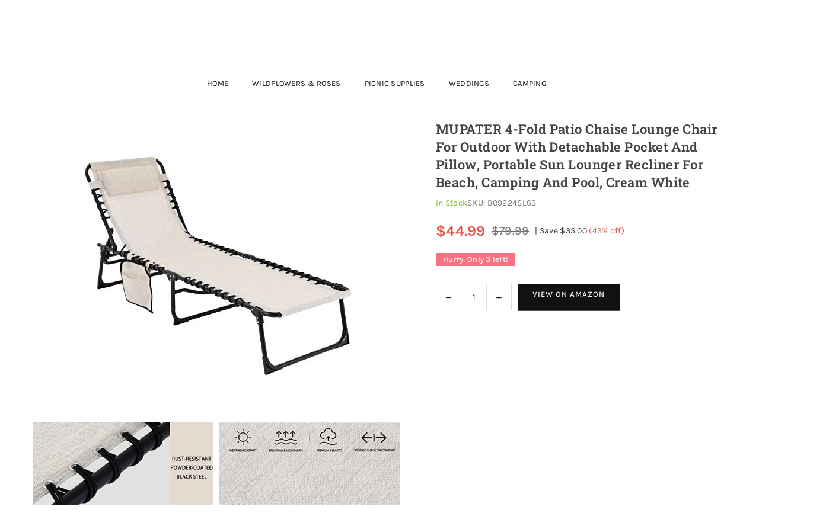

--- FILE ---
content_type: text/html; charset=utf-8
request_url: https://fallinlovetravel.com/products/mupater-4-fold-patio-chaise-lounge-chair-for-outdoor-with-detachable-pocket-and-pillow-portable-sun-lounger-recliner-for-beach-camping-and-pool-cream-white
body_size: 34557
content:
<!doctype html>
<html class="no-js" lang="en" ><head>
  <! Google Adsense Code>
  <script async src="https://pagead2.googlesyndication.com/pagead/js/adsbygoogle.js?client=ca-pub-7515573060865423"
     crossorigin="anonymous"></script><meta charset="utf-8"><meta http-equiv="X-UA-Compatible" content="IE=edge,chrome=1"><meta name="viewport" content="width=device-width, initial-scale=1.0"><meta name="theme-color" content="#111"><meta name="format-detection" content="telephone=no"><link rel="canonical" href="https://fallinlovetravel.com/products/mupater-4-fold-patio-chaise-lounge-chair-for-outdoor-with-detachable-pocket-and-pillow-portable-sun-lounger-recliner-for-beach-camping-and-pool-cream-white"><link rel="preconnect" href="https://cdn.shopify.com" crossorigin><link rel="dns-prefetch" href="https://fallinlovetravel.com" crossorigin><link rel="dns-prefetch" href="https://136a7a-b7.myshopify.com" crossorigin><link rel="preconnect" href="https://fonts.shopifycdn.com" crossorigin><link rel="shortcut icon" href="//fallinlovetravel.com/cdn/shop/files/Favicon_306x306_for_Fall_in_Love_Travel_2f17bfcf-c589-4ee7-9295-5c8fed6b2d67_32x32.png?v=1715515277" type="image/png"><title>MUPATER 4-Fold Patio Chaise Lounge Chair for Outdoor with Detachable P &ndash; Fall in Love Travel</title><meta name="description" content="Brand: MUPATERColor: Cream WhiteFeatures: 【REINFORCED 4-LEVEL ADJUSTABLE LOUNGER】This is the right outdoor chaise lounge chairs if you are finding something sturdy, portable, lightweight! Unlike those sun loungers designed with 3-fold and flimsy adjustable back, this patio chaise recliner has an upgraded 4-fold back de"><!-- /snippets/social-meta-tags.liquid --> <meta name="keywords" content="Fall in Love Travel, fallinlovetravel.com" /><meta name="author" content="AdornThemes"><meta property="og:site_name" content="Fall in Love Travel"><meta property="og:url" content="https://fallinlovetravel.com/products/mupater-4-fold-patio-chaise-lounge-chair-for-outdoor-with-detachable-pocket-and-pillow-portable-sun-lounger-recliner-for-beach-camping-and-pool-cream-white"><meta property="og:title" content="MUPATER 4-Fold Patio Chaise Lounge Chair for Outdoor with Detachable P"><meta property="og:type" content="product"><meta property="og:description" content="Brand: MUPATERColor: Cream WhiteFeatures: 【REINFORCED 4-LEVEL ADJUSTABLE LOUNGER】This is the right outdoor chaise lounge chairs if you are finding something sturdy, portable, lightweight! Unlike those sun loungers designed with 3-fold and flimsy adjustable back, this patio chaise recliner has an upgraded 4-fold back de"><meta property="og:image" content="http://fallinlovetravel.com/cdn/shop/files/41nwuFX2ovL.jpg?v=1716616295"><meta property="og:image:secure_url" content="https://fallinlovetravel.com/cdn/shop/files/41nwuFX2ovL.jpg?v=1716616295"><meta property="og:image:width" content="500"><meta property="og:image:height" content="500"><meta property="og:price:amount" content="44.99"><meta property="og:price:currency" content="USD"><meta name="twitter:site" content="@adornthemes"><meta name="twitter:card" content="summary_large_image"><meta name="twitter:title" content="MUPATER 4-Fold Patio Chaise Lounge Chair for Outdoor with Detachable P"><meta name="twitter:description" content="Brand: MUPATERColor: Cream WhiteFeatures: 【REINFORCED 4-LEVEL ADJUSTABLE LOUNGER】This is the right outdoor chaise lounge chairs if you are finding something sturdy, portable, lightweight! Unlike those sun loungers designed with 3-fold and flimsy adjustable back, this patio chaise recliner has an upgraded 4-fold back de">
<link rel="preload" as="font" href="//fallinlovetravel.com/cdn/fonts/karla/karla_n4.40497e07df527e6a50e58fb17ef1950c72f3e32c.woff2" type="font/woff2" crossorigin><link rel="preload" as="font" href="//fallinlovetravel.com/cdn/fonts/karla/karla_n7.4358a847d4875593d69cfc3f8cc0b44c17b3ed03.woff2" type="font/woff2" crossorigin><link rel="preload" as="font" href="//fallinlovetravel.com/cdn/fonts/roboto_slab/robotoslab_n4.d3a9266696fe77645ad2b6579a2b30c11742dc68.woff2" type="font/woff2" crossorigin><link rel="preload" as="font" href="//fallinlovetravel.com/cdn/fonts/roboto_slab/robotoslab_n7.5242eb50a2e2688ccb1b3a90257e09ca8f40a7fe.woff2" type="font/woff2" crossorigin><link rel="preload" as="font" href="//fallinlovetravel.com/cdn/shop/t/2/assets/adorn-icons.woff2?v=51276908559411956971715401053" type="font/woff2" crossorigin><style type="text/css">:root{--ft1:Karla,sans-serif;--ft2:"Roboto Slab",serif;--ft3:Karla,sans-serif;--site_gutter:15px;--grid_gutter:30px;--grid_gutter_sm:15px; --input_height:38px;--input_height_sm:32px;--error:#d20000}*,::after,::before{box-sizing:border-box}article,aside,details,figcaption,figure,footer,header,hgroup,main,menu,nav,section,summary{display:block}body,button,input,select,textarea{font-family:-apple-system,BlinkMacSystemFont,"Segoe UI","Roboto","Oxygen","Ubuntu","Cantarell","Helvetica Neue",sans-serif;-webkit-font-smoothing:antialiased;-webkit-text-size-adjust:100%}a{background-color:transparent}a,a:after,a:before{transition:all .3s ease-in-out}b,strong{font-weight:700;}em{font-style:italic}small{font-size:80%}sub,sup{font-size:75%;line-height:0;position:relative;vertical-align:baseline}sup{top:-.5em}sub{bottom:-.25em}img{max-width:100%;border:0}button,input,optgroup,select,textarea{color:inherit;font:inherit;margin:0;outline:0}button[disabled],input[disabled]{cursor:default}[type=button]::-moz-focus-inner,[type=reset]::-moz-focus-inner,[type=submit]::-moz-focus-inner,button::-moz-focus-inner{border-style:none;padding:0}[type=button]:-moz-focusring,[type=reset]:-moz-focusring,[type=submit]:-moz-focusring,button:-moz-focusring{outline:1px dotted ButtonText}input[type=email],input[type=number],input[type=password],input[type=search]{-webkit-appearance:none;-moz-appearance:none}table{width:100%;border-collapse:collapse;border-spacing:0}td,th{padding:0}textarea{overflow:auto;-webkit-appearance:none;-moz-appearance:none}[tabindex='-1']:focus{outline:0}a,img{outline:0!important;border:0}[role=button],a,button,input,label,select,textarea{touch-action:manipulation}.fl,.flex{display:flex}.fl1,.flex-item{flex:1}.clearfix::after{content:'';display:table;clear:both}.clear{clear:both}.icon__fallback-text,.v-hidden{position:absolute!important;overflow:hidden;clip:rect(0 0 0 0);height:1px;width:1px;margin:-1px;padding:0;border:0}.visibility-hidden{visibility:hidden}.js-focus-hidden:focus{outline:0}.no-js:not(html),.no-js .js{display:none}.no-js .no-js:not(html){display:block}.skip-link:focus{clip:auto;width:auto;height:auto;margin:0;color:#111;background-color:#fff;padding:10px;opacity:1;z-index:10000;transition:none}blockquote{background:#f8f8f8;font-weight:600;font-size:15px;font-style:normal;text-align:center;padding:0 30px;margin:0}.rte blockquote{padding:25px;margin-bottom:20px}blockquote p+cite{margin-top:7.5px}blockquote cite{display:block;font-size:13px;font-style:inherit}code,pre{font-family:Consolas,monospace;font-size:1em}pre{overflow:auto}.rte:last-child{margin-bottom:0}.rte .h1,.rte .h2,.rte .h3,.rte .h4,.rte .h5,.rte .h6,.rte h1,.rte h2,.rte h3,.rte h4,.rte h5,.rte h6{margin-top:15px;margin-bottom:7.5px}.rte .h1:first-child,.rte .h2:first-child,.rte .h3:first-child,.rte .h4:first-child,.rte .h5:first-child,.rte .h6:first-child,.rte h1:first-child,.rte h2:first-child,.rte h3:first-child,.rte h4:first-child,.rte h5:first-child,.rte h6:first-child{margin-top:0}.rte li{margin-bottom:4px;list-style:inherit}.rte li:last-child{margin-bottom:0}.rte-setting{margin-bottom:11.11111px}.rte-setting:last-child{margin-bottom:0}p:last-child{margin-bottom:0}li{list-style:none}.fine-print{font-size:1.07692em;font-style:italic;margin:20px 0}.txt--minor{font-size:80%}.txt--emphasis{font-style:italic}.icon{display:inline-block;width:20px;height:20px;vertical-align:middle;fill:currentColor}.no-svg .icon{display:none}svg.icon:not(.icon--full-color) circle,svg.icon:not(.icon--full-color) ellipse,svg.icon:not(.icon--full-color) g,svg.icon:not(.icon--full-color) line,svg.icon:not(.icon--full-color) path,svg.icon:not(.icon--full-color) polygon,svg.icon:not(.icon--full-color) polyline,svg.icon:not(.icon--full-color) rect,symbol.icon:not(.icon--full-color) circle,symbol.icon:not(.icon--full-color) ellipse,symbol.icon:not(.icon--full-color) g,symbol.icon:not(.icon--full-color) line,symbol.icon:not(.icon--full-color) path,symbol.icon:not(.icon--full-color) polygon,symbol.icon:not(.icon--full-color) polyline,symbol.icon:not(.icon--full-color) rect{fill:inherit;stroke:inherit}.no-svg .icon__fallback-text{position:static!important;overflow:inherit;clip:none;height:auto;width:auto;margin:0}ol,ul{margin:0;padding:0}ol{list-style:decimal}.list--inline{padding:0;margin:0}.list--inline li{display:inline-block;margin-bottom:0;vertical-align:middle}.rte img{height:auto}.rte table{table-layout:fixed}.rte ol,.rte ul{margin:20px 0 30px 30px}.rte ol.list--inline,.rte ul.list--inline{margin-left:0}.rte ul{list-style:disc outside}.rte ul ul{list-style:circle outside}.rte ul ul ul{list-style:square outside}.rte a:not(.btn){padding-bottom:1px}.tc .rte ol,.tc .rte ul,.tc.rte ol,.tc.rte ul{margin-left:0;list-style-position:inside}.rte__table-wrapper{max-width:100%;overflow:auto;-webkit-overflow-scrolling:touch}svg:not(:root){overflow:hidden}.video-wrapper{position:relative;overflow:hidden;max-width:100%;padding-bottom:56.25%;height:0;height:auto}.video-wrapper iframe{position:absolute;top:0;left:0;width:100%;height:100%}form{margin:0}legend{border:0;padding:0}button,input[type=submit],label[for]{cursor:pointer}input[type=text]{-webkit-appearance:none;-moz-appearance:none}[type=checkbox]+label,[type=radio]+label{display:inline-block;margin-bottom:0}textarea{min-height:100px}input[type=checkbox],input[type=radio]{margin:0 5px 0 0;vertical-align:middle}select::-ms-expand{display:none}.label--hidden{position:absolute;height:0;width:0;margin-bottom:0;overflow:hidden;clip:rect(1px,1px,1px,1px)}.form-vertical input,.form-vertical select,.form-vertical textarea{display:block;width:100%}.form-vertical [type=checkbox],.form-vertical [type=radio]{display:inline-block;width:auto;margin-right:5px}.form-vertical .btn,.form-vertical [type=submit]{display:inline-block;width:auto}.grid--table{display:table;table-layout:fixed;width:100%}.grid--table>.gitem{float:none;display:table-cell;vertical-align:middle}.is-transitioning{display:block!important;visibility:visible!important}.mr0{margin:0 !important;}.pd0{ padding:0 !important;}.db{display:block}.dbi{display:inline-block}.dn, .hidden,.btn.loading .txt {display:none}.of_hidden {overflow:hidden}.pa {position:absolute}.pr {position:relative}.l0 {left: 0;}.t0 {top: 0;}.fw-300{font-weight:300}.fw-400{font-weight:400}.fw-500{font-weight:500}.fw-600{font-weight:600}b,strong,.fw-700{font-weight:700}em, .em{font-style:italic}.tt-u{text-transform:uppercase}.tt-l{text-transform:lowercase}.tt-c{text-transform:capitalize}.tt-n{text-transform:none}.list-bullet,.list-arrow,.list-square,.order-list{padding:0 0 15px 15px;}.list-bullet li {list-style:disc; padding:4px 0; }.list-bullet ul, .list-circle ul, .list-arrow ul, .order-list li {padding-left:15px;}.list-square li {list-style:square; padding:4px 0; } .list-arrow li {list-style:disclosure-closed; padding:4px 0; }.order-list li {list-style:decimal; padding:4px 0; }.tdn {text-decoration:none!important}.tdu {text-decoration:underline}.imgFt{position:absolute;top:0;left:0;width:100%;height:100%;object-fit:cover; object-position:center; }.imgFl { display:block; width:100%; height:auto; }.imgWrapper { display:block; margin:auto; }.autoHt { height:auto; }.bgImg { background-size:cover; background-repeat:no-repeat; background-position:center; }.grid-sizer{width:25%; position:absolute}.w_auto {width:auto!important}.h_auto{height:auto}.w_100{width:100%!important}.h_100{height:100%!important}.pd10 {padding:10px;}.grid{display:flex;flex-wrap:wrap;list-style:none;margin:0 -7.5px }.gitem{flex:0 0 auto;padding-left:7.5px;padding-right:7.5px;width:100%}.col-1,.rwcols-1 .gitem, .wd100{width:100%}.col-2,.rwcols-2 .gitem,.wd50{width:50%}.col-3,.rwcols-3 .gitem,.wd33{width:33.33333%}.col-4,.rwcols-4 .gitem,.wd25{width:25%}.col-5,.rwcols-5 .gitem,.wd20{width:20%}.col-6,.rwcols-6 .gitem,.wd16{width:16.66667%}.col-7,.rwcols-7 .gitem,.wd14{width:14.28571%}.col-8,.rwcols-8 .gitem,.wd12{width:12.5%}.col-9,.rwcols-9 .gitem,.wd11{width:11.11111%}.col-10,.rwcols-10 .gitem,.wd10{width:10%}.wd30{width:30%}.wd37{width:37.5%}.wd40{width:40%}.wd60{width:60%}.wd62{width:62.5%}.wd66{width:66.66667%}.wd70{width:70%}.wd75{width:75%}.wd80{width:80%}.wd83{width:83.33333%}.wd87{width:87.5%}.wd90{width:90%}.wd100{width:100%}.show{display:block!important}.hide{display:none!important}.grid-products{margin:0 -0.0px}.grid-products .gitem{padding-left:0.0px;padding-right:0.0px}.f-row{flex-direction:row}.f-col{flex-direction:column}.f-wrap{flex-wrap:wrap}.f-nowrap{flex-wrap:nowrap}.f-jcs{justify-content:flex-start}.f-jce{justify-content:flex-end}.f-jcc{justify-content:center}.f-jcsb{justify-content:space-between}.f-jcsa{justify-content:space-around}.f-jcse{justify-content:space-evenly}.f-ais{align-items:flex-start}.f-aie{align-items:flex-end}.f-aic{align-items:center}.f-aib{align-items:baseline}.f-aist{align-items:stretch}.f-acs{align-content:flex-start}.f-ace{align-content:flex-end}.f-acc{align-content:center}.f-acsb{align-content:space-between}.f-acsa{align-content:space-around}.f-acst{align-content:stretch}.f-asa{align-self:auto}.f-ass{align-self:flex-start}.f-ase{align-self:flex-end}.f-asc{align-self:center}.f-asb{align-self:baseline}.f-asst{align-self:stretch}.order0{order:0}.order1{order:1}.order2{order:2}.order3{order:3}.tl{text-align:left!important}.tc{text-align:center!important}.tr{text-align:right!important}.m_auto{margin-left:auto;margin-right:auto}.ml_auto{margin-left:auto}.mr_auto{margin-right:auto}.m0{margin:0!important}.mt0{margin-top:0!important}.ml0{margin-left:0!important}.mr0{margin-right:0!important}.mb0{margin-bottom:0!important}.ml5{margin-left:5px}.mt5{margin-top:5px}.mr5{margin-right:5px}.mb5{margin-bottom:5px}.ml10{margin-left:10px}.mt10{margin-top:10px}.mr10{margin-right:10px}.mb10{margin-bottom:10px}.ml15{margin-left:15px}.mt15{margin-top:15px}.mr15{margin-right:15px}.mb15{margin-bottom:15px}.ml20{margin-left:20px}.mt20{margin-top:20px!important}.mr20{margin-right:20px}.mb20{margin-bottom:20px}.ml25{margin-left:25px}.mt25{margin-top:25px}.mr25{margin-right:25px}.mb25{margin-bottom:25px}.ml30{margin-left:30px}.mt30{margin-top:30px}.mr30{margin-right:30px}.mb30{margin-bottom:30px}.mb35{margin-bottom:35px}.mb40{margin-bottom:40px}.mb45{margin-bottom:45px}.mb50{margin-bottom:50px}@media (min-width:768px){.col-md-1{width:100%}.col-md-2,.rwcols-md-2 .gitem,.wd50-md{width:50%}.col-md-3,.rwcols-md-3 .gitem,.wd33-md{width:33.33333%}.col-md-4,.rwcols-md-4 .gitem,.wd25-md{width:25%}.col-md-5,.rwcols-md-5 .gitem,.wd20-md{width:20%}.col-md-6,.rwcols-md-6 .gitem,.wd16-md{width:16.66667%}.col-md-7,.rwcols-md-7 .gitem,.wd14-md{width:14.28571%}.col-md-8,.rwcols-md-8 .gitem,.wd12-md{width:12.5%}.col-md-9,.rwcols-md-9 .gitem,.wd11-md{width:11.11111%}.col-md-10,.rwcols-md-10 .gitem,.wd10-md{width:10%}.wd30-md{width:30%}.wd37-md{width:37.5%}.wd40-md{width:40%}.wd60-md{width:60%}.wd62-md{width:62.5%}.wd66-md{width:66.66667%}.wd70-md{width:70%}.wd75-md{width:75%}.wd80-md{width:80%}.wd83-md{width:83.33333%}.wd87-md{width:87.5%}.wd90-md{width:90%}.tl-md{text-align:left!important}.tc-md{text-align:center!important}.tr-md{text-align:right!important}.f-row-md{flex-direction:row}.f-col-md{flex-direction:column}.f-wrap-md{flex-wrap:wrap}.f-nowrap-md{flex-wrap:nowrap}.f-jcs-md{justify-content:flex-start}.f-jce-md{justify-content:flex-end}.f-jcc-md{justify-content:center}.f-jcsb-md{justify-content:space-between}.f-jcsa-md{justify-content:space-around}.f-jcse-md{justify-content:space-evenly}.f-ais-md{align-items:flex-start}.f-aie-md{align-items:flex-end}.f-aic-md{align-items:center}.f-aib-md{align-items:baseline}.f-aist-md{align-items:stretch}.f-acs-md{align-content:flex-start}.f-ace-md{align-content:flex-end}.f-acc-md{align-content:center}.f-acsb-md{align-content:space-between}.f-acsa-md{align-content:space-around}.f-acst-md{align-content:stretch}.f-asa-md{align-self:auto}.f-ass-md{align-self:flex-start}.f-ase-md{align-self:flex-end}.f-asc-md{align-self:center}.f-asb-md{align-self:baseline}.f-asst-md{align-self:stretch}.mb0-md{margin-bottom:0}.mb5-md{margin-bottom:5px}.mb10-md{margin-bottom:10px}.mb15-md{margin-bottom:15px}.mb20-md{margin-bottom:20px}.mb25-md{margin-bottom:25px}.mb30-md{margin-bottom:30px}.mb35-md{margin-bottom:35px}.mb40-md{margin-bottom:40px}.mb45-md{margin-bottom:45px}.mb50-md{margin-bottom:50px}}@media (min-width:1025px){.grid{margin:0 -15px }.gitem{padding-left:15px;padding-right:15px }.col-lg-1{width:100%}.col-lg-2,.rwcols-lg-2 .gitem,.wd50-lg{width:50%}.col-lg-3,.rwcols-lg-3 .gitem,.wd33-lg{width:33.33333%}.col-lg-4,.rwcols-lg-4 .gitem,.wd25-lg{width:25%}.col-lg-5,.rwcols-lg-5 .gitem,.wd20-lg{width:20%}.col-lg-6,.rwcols-lg-6 .gitem,.wd16-lg{width:16.66667%}.col-lg-7,.rwcols-lg-7 .gitem,.wd14-lg{width:14.28571%}.col-lg-8,.rwcols-lg-8 .gitem,.wd12-lg{width:12.5%}.col-lg-9,.rwcols-lg-9 .gitem,.wd11-lg{width:11.11111%}.col-lg-10,.rwcols-lg-10 .gitem,.wd10-lg{width:10%}.wd30-lg{width:30%}.wd37-lg{width:37.5%}.wd40-lg{width:40%}.wd60-lg{width:60%}.wd62-lg{width:62.5%}.wd66-lg{width:66.66667%}.wd70-lg{width:70%}.wd75-lg{width:75%}.wd80-lg{width:80%}.wd83-lg{width:83.33333%}.wd87-lg{width:87.5%}.wd90-lg{width:90%}.show-lg{display:block!important}.hide-lg{display:none!important}.f-row-lg{flex-direction:row}.f-col-lg{flex-direction:column}.f-wrap-lg{flex-wrap:wrap}.f-nowrap-lg{flex-wrap:nowrap}.tl-lg {text-align:left!important}.tc-lg {text-align:center!important}.tr-lg {text-align:right!important}.grid-products{margin:0 -5.0px}.grid-products .gitem{padding-left:5.0px;padding-right:5.0px}}@media (min-width:1280px){.col-xl-1{width:100%}.col-xl-2,.rwcols-xl-2 .gitem,.wd50-xl{width:50%}.col-xl-3,.rwcols-xl-3 .gitem,.wd33-xl{width:33.33333%}.col-xl-4,.rwcols-xl-4 .gitem,.wd25-xl{width:25%}.col-xl-5,.rwcols-xl-5 .gitem,.wd20-xl{width:20%}.col-xl-6,.rwcols-xl-6 .gitem,.wd16-xl{width:16.66667%}.col-xl-7,.rwcols-xl-7 .gitem,.wd14-xl{width:14.28571%}.col-xl-8,.rwcols-xl-8 .gitem,.wd12-xl{width:12.5%}.col-xl-9,.rwcols-xl-9 .gitem,.wd11-xl{width:11.11111%}.col-xl-10,.rwcols-xl-10 .gitem,.wd10-xl{width:10%}.wd30-xl{width:30%}.wd37-xl{width:37.5%}.wd40-xl{width:40%}.wd60-xl{width:60%}.wd62-xl{width:62.5%}.wd66-xl{width:66.66667%}.wd70-xl{width:70%}.wd75-xl{width:75%}.wd80-xl{width:80%}.wd83-xl{width:83.33333%}.wd87-xl{width:87.5%}.wd90-xl{width:90%}.show-xl{display:block!important}.hide-xl{display:none!important}.f-wrap-xl{flex-wrap:wrap}.f-col-xl{flex-direction:column}.tl-xl {text-align:left!important}.tc-xl {text-align:center!important}.tr-xl {text-align:right!important}}@media only screen and (min-width:768px) and (max-width:1024px){.show-md{display:block!important}.hide-md{display:none!important}}@media only screen and (max-width:767px){.show-sm{display:block!important}.hide-sm{display:none!important}}@font-face{font-family:Adorn-Icons;src:url("//fallinlovetravel.com/cdn/shop/t/2/assets/adorn-icons.woff2?v=51276908559411956971715401053") format('woff2'),url("//fallinlovetravel.com/cdn/shop/t/2/assets/adorn-icons.woff?v=74340402737950993131715401053") format('woff');font-weight:400;font-style:normal;font-display:swap}.at{font:normal normal normal 15px/1 Adorn-Icons;speak:none;text-transform:none;display:inline-block;vertical-align:middle;text-rendering:auto;-webkit-font-smoothing:antialiased;-moz-osx-font-smoothing:grayscale}@font-face {font-family: Karla;font-weight: 300;font-style: normal;font-display: swap;src: url("//fallinlovetravel.com/cdn/fonts/karla/karla_n3.f7dc1a43fe7705188329bd9a5b672565b62caa55.woff2") format("woff2"), url("//fallinlovetravel.com/cdn/fonts/karla/karla_n3.f54b0d52b91dc25f449929e75e47b6984ea8b078.woff") format("woff");}@font-face {font-family: Karla;font-weight: 400;font-style: normal;font-display: swap;src: url("//fallinlovetravel.com/cdn/fonts/karla/karla_n4.40497e07df527e6a50e58fb17ef1950c72f3e32c.woff2") format("woff2"), url("//fallinlovetravel.com/cdn/fonts/karla/karla_n4.e9f6f9de321061073c6bfe03c28976ba8ce6ee18.woff") format("woff");}@font-face {font-family: Karla;font-weight: 500;font-style: normal;font-display: swap;src: url("//fallinlovetravel.com/cdn/fonts/karla/karla_n5.0f2c50ba88af8c39d2756f2fc9dfccf18f808828.woff2") format("woff2"), url("//fallinlovetravel.com/cdn/fonts/karla/karla_n5.88d3e57f788ee4a41fa11fc99b9881ce077acdc2.woff") format("woff");}@font-face {font-family: Karla;font-weight: 600;font-style: normal;font-display: swap;src: url("//fallinlovetravel.com/cdn/fonts/karla/karla_n6.11d2ca9baa9358585c001bdea96cf4efec1c541a.woff2") format("woff2"), url("//fallinlovetravel.com/cdn/fonts/karla/karla_n6.f61bdbc760ad3ce235abbf92fc104026b8312806.woff") format("woff");}@font-face {font-family: Karla;font-weight: 700;font-style: normal;font-display: swap;src: url("//fallinlovetravel.com/cdn/fonts/karla/karla_n7.4358a847d4875593d69cfc3f8cc0b44c17b3ed03.woff2") format("woff2"), url("//fallinlovetravel.com/cdn/fonts/karla/karla_n7.96e322f6d76ce794f25fa29e55d6997c3fb656b6.woff") format("woff");}@font-face {font-family: "Roboto Slab";font-weight: 300;font-style: normal;font-display: swap;src: url("//fallinlovetravel.com/cdn/fonts/roboto_slab/robotoslab_n3.334bc4a7f64493b05cb1091c15b7be46b0d4a0d9.woff2") format("woff2"), url("//fallinlovetravel.com/cdn/fonts/roboto_slab/robotoslab_n3.4929d403660e3d9ae4428ca43a713d8a307fd79b.woff") format("woff");}@font-face {font-family: "Roboto Slab";font-weight: 400;font-style: normal;font-display: swap;src: url("//fallinlovetravel.com/cdn/fonts/roboto_slab/robotoslab_n4.d3a9266696fe77645ad2b6579a2b30c11742dc68.woff2") format("woff2"), url("//fallinlovetravel.com/cdn/fonts/roboto_slab/robotoslab_n4.ac73924d0e45cb28b8adb30cbb4ff26dbe125c23.woff") format("woff");}@font-face {font-family: "Roboto Slab";font-weight: 500;font-style: normal;font-display: swap;src: url("//fallinlovetravel.com/cdn/fonts/roboto_slab/robotoslab_n5.2318f9225fac5c77d7d0604eb18c4cd6fd179bd6.woff2") format("woff2"), url("//fallinlovetravel.com/cdn/fonts/roboto_slab/robotoslab_n5.2d9256c2b6678d4f137b2214378e31e37fb3798f.woff") format("woff");}@font-face {font-family: "Roboto Slab";font-weight: 600;font-style: normal;font-display: swap;src: url("//fallinlovetravel.com/cdn/fonts/roboto_slab/robotoslab_n6.3174328a74dafc69d011fba6bc98feb25251c46f.woff2") format("woff2"), url("//fallinlovetravel.com/cdn/fonts/roboto_slab/robotoslab_n6.b9eff9538b7eb0c1ac6073651a41e19994326fc7.woff") format("woff");}@font-face {font-family: "Roboto Slab";font-weight: 700;font-style: normal;font-display: swap;src: url("//fallinlovetravel.com/cdn/fonts/roboto_slab/robotoslab_n7.5242eb50a2e2688ccb1b3a90257e09ca8f40a7fe.woff2") format("woff2"), url("//fallinlovetravel.com/cdn/fonts/roboto_slab/robotoslab_n7.6217d6e8cdce1468038779247b461b93d14a8e93.woff") format("woff");}.page-width { margin:0 auto; padding-left:10px; padding-right:10px; max-width:1200px; }.fullwidth { max-width:100%; padding-left:10px; padding-right:10px; }.template-product .fullwidth.npd .product-single__meta{ padding: 0 20px;}@media only screen and (min-width:766px) { .page-width { padding-left:15px; padding-right:15px; }.fullwidth { padding-left:15px; padding-right:15px; }.template-product .fullwidth.npd:not(.style6) .product-single__meta{ padding-right:30px}}@media only screen and (min-width:1280px){.fullwidth { padding-left:55px; padding-right:55px; }.template-product .fullwidth.npd:not(.style6) .product-single__meta{ padding-right:55px;}}.fullwidth.npd { padding-left:0; padding-right:0; }.fs10 { font-size:10px;}.fs12 { font-size:12px;}.fs14 { font-size:14px;}.fs16 { font-size:16px;}.fs18 { font-size:18px;}.fs20 { font-size:20px;}.fs22 { font-size:22px;}.fs24 { font-size:24px;}.fs26 { font-size:26px;}.fs28 { font-size:28px;}.fs30 { font-size:30px;}</style><link rel="stylesheet" href="//fallinlovetravel.com/cdn/shop/t/2/assets/theme.css?v=60373617845047468861719215088" type="text/css" media="all">    <script src="//fallinlovetravel.com/cdn/shop/t/2/assets/lazysizes.js?v=9525017869278013171715401053" async></script>  <script src="//fallinlovetravel.com/cdn/shop/t/2/assets/jquery.min.js?v=115860211936397945481715401053"defer="defer"></script><script>var theme = {strings:{addToCart:"Add to cart",preOrder:"Pre-Order",soldOut:"Sold out",unavailable:"Unavailable",showMore:"Show More",showLess:"Show Less"},mlcurrency:false,moneyFormat:"${{amount}}",shopCurrency:"USD",autoCurrencies:true,money_currency_format:"${{amount}} USD",money_format:"${{amount}}",ajax_cart:true,fixedHeader:true,animation:true,animationMobile:true,searchresult:"See all results for \u0026quot;{{ terms }}\u0026quot;",wlAvailable:"Available in Wishlist",rtl:false,};document.documentElement.className = document.documentElement.className.replace('no-js', 'js');        var alpha = "Abcdefghijklmnopqrstuvwxyz".split(""), thm = alpha[0]+alpha[21]+alpha[14]+alpha[13]+alpha[4], shpeml = 'info@fallinlovetravel.com', dmn = window.location.hostname;        window.lazySizesConfig = window.lazySizesConfig || {};window.lazySizesConfig.loadMode = 1;      window.lazySizesConfig.loadHidden = false;        window.shopUrl = 'https://fallinlovetravel.com';      window.routes = {        cart_add_url: '/cart/add',        cart_change_url: '/cart/change',        cart_update_url: '/cart/update',        cart_url: '/cart',        predictive_search_url: '/search/suggest'      };      window.cartStrings = {        error: `There was an error while updating your cart. Please try again.`,        quantityError: `You can only add [quantity] of this item.`      };</script><script src="//fallinlovetravel.com/cdn/shop/t/2/assets/vendor.js?v=76554511100504964491715401054" defer="defer"></script>
   <script>window.performance && window.performance.mark && window.performance.mark('shopify.content_for_header.start');</script><meta id="shopify-digital-wallet" name="shopify-digital-wallet" content="/87198171423/digital_wallets/dialog">
<meta name="shopify-checkout-api-token" content="0fef5a5d4414b794fb861ab0cadc76c5">
<meta id="in-context-paypal-metadata" data-shop-id="87198171423" data-venmo-supported="true" data-environment="production" data-locale="en_US" data-paypal-v4="true" data-currency="USD">
<link rel="alternate" type="application/json+oembed" href="https://fallinlovetravel.com/products/mupater-4-fold-patio-chaise-lounge-chair-for-outdoor-with-detachable-pocket-and-pillow-portable-sun-lounger-recliner-for-beach-camping-and-pool-cream-white.oembed">
<script async="async" data-src="/checkouts/internal/preloads.js?locale=en-US"></script>
<script id="shopify-features" type="application/json">{"accessToken":"0fef5a5d4414b794fb861ab0cadc76c5","betas":["rich-media-storefront-analytics"],"domain":"fallinlovetravel.com","predictiveSearch":true,"shopId":87198171423,"locale":"en"}</script>
<script>var Shopify = Shopify || {};
Shopify.shop = "136a7a-b7.myshopify.com";
Shopify.locale = "en";
Shopify.currency = {"active":"USD","rate":"1.0"};
Shopify.country = "US";
Shopify.theme = {"name":"Avone (After main page titles set as hyperlinks 2)","id":167513817375,"schema_name":"Avone","schema_version":"5.2","theme_store_id":null,"role":"main"};
Shopify.theme.handle = "null";
Shopify.theme.style = {"id":null,"handle":null};
Shopify.cdnHost = "fallinlovetravel.com/cdn";
Shopify.routes = Shopify.routes || {};
Shopify.routes.root = "/";</script>
<script type="module">!function(o){(o.Shopify=o.Shopify||{}).modules=!0}(window);</script>
<script>!function(o){function n(){var o=[];function n(){o.push(Array.prototype.slice.apply(arguments))}return n.q=o,n}var t=o.Shopify=o.Shopify||{};t.loadFeatures=n(),t.autoloadFeatures=n()}(window);</script>
<script id="shop-js-analytics" type="application/json">{"pageType":"product"}</script>
<script defer="defer" async type="module" data-src="//fallinlovetravel.com/cdn/shopifycloud/shop-js/modules/v2/client.init-shop-cart-sync_BN7fPSNr.en.esm.js"></script>
<script defer="defer" async type="module" data-src="//fallinlovetravel.com/cdn/shopifycloud/shop-js/modules/v2/chunk.common_Cbph3Kss.esm.js"></script>
<script defer="defer" async type="module" data-src="//fallinlovetravel.com/cdn/shopifycloud/shop-js/modules/v2/chunk.modal_DKumMAJ1.esm.js"></script>
<script type="module">
  await import("//fallinlovetravel.com/cdn/shopifycloud/shop-js/modules/v2/client.init-shop-cart-sync_BN7fPSNr.en.esm.js");
await import("//fallinlovetravel.com/cdn/shopifycloud/shop-js/modules/v2/chunk.common_Cbph3Kss.esm.js");
await import("//fallinlovetravel.com/cdn/shopifycloud/shop-js/modules/v2/chunk.modal_DKumMAJ1.esm.js");

  window.Shopify.SignInWithShop?.initShopCartSync?.({"fedCMEnabled":true,"windoidEnabled":true});

</script>
<script>(function() {
  var isLoaded = false;
  function asyncLoad() {
    if (isLoaded) return;
    isLoaded = true;
    var urls = ["https:\/\/cdn.shopify.com\/s\/files\/1\/0871\/9817\/1423\/t\/2\/assets\/spreadrwidget.js?v=1715750502\u0026shop=136a7a-b7.myshopify.com"];
    for (var i = 0; i < urls.length; i++) {
      var s = document.createElement('script');
      s.type = 'text/javascript';
      s.async = true;
      s.src = urls[i];
      var x = document.getElementsByTagName('script')[0];
      x.parentNode.insertBefore(s, x);
    }
  };
  document.addEventListener('StartAsyncLoading',function(event){asyncLoad();});if(window.attachEvent) {
    window.attachEvent('onload', function(){});
  } else {
    window.addEventListener('load', function(){}, false);
  }
})();</script>
<script id="__st">var __st={"a":87198171423,"offset":-28800,"reqid":"02808201-155b-4f67-807a-4b35f3192298-1769781576","pageurl":"fallinlovetravel.com\/products\/mupater-4-fold-patio-chaise-lounge-chair-for-outdoor-with-detachable-pocket-and-pillow-portable-sun-lounger-recliner-for-beach-camping-and-pool-cream-white","u":"83c6c38cc728","p":"product","rtyp":"product","rid":9254096371999};</script>
<script>window.ShopifyPaypalV4VisibilityTracking = true;</script>
<script id="captcha-bootstrap">!function(){'use strict';const t='contact',e='account',n='new_comment',o=[[t,t],['blogs',n],['comments',n],[t,'customer']],c=[[e,'customer_login'],[e,'guest_login'],[e,'recover_customer_password'],[e,'create_customer']],r=t=>t.map((([t,e])=>`form[action*='/${t}']:not([data-nocaptcha='true']) input[name='form_type'][value='${e}']`)).join(','),a=t=>()=>t?[...document.querySelectorAll(t)].map((t=>t.form)):[];function s(){const t=[...o],e=r(t);return a(e)}const i='password',u='form_key',d=['recaptcha-v3-token','g-recaptcha-response','h-captcha-response',i],f=()=>{try{return window.sessionStorage}catch{return}},m='__shopify_v',_=t=>t.elements[u];function p(t,e,n=!1){try{const o=window.sessionStorage,c=JSON.parse(o.getItem(e)),{data:r}=function(t){const{data:e,action:n}=t;return t[m]||n?{data:e,action:n}:{data:t,action:n}}(c);for(const[e,n]of Object.entries(r))t.elements[e]&&(t.elements[e].value=n);n&&o.removeItem(e)}catch(o){console.error('form repopulation failed',{error:o})}}const l='form_type',E='cptcha';function T(t){t.dataset[E]=!0}const w=window,h=w.document,L='Shopify',v='ce_forms',y='captcha';let A=!1;((t,e)=>{const n=(g='f06e6c50-85a8-45c8-87d0-21a2b65856fe',I='https://cdn.shopify.com/shopifycloud/storefront-forms-hcaptcha/ce_storefront_forms_captcha_hcaptcha.v1.5.2.iife.js',D={infoText:'Protected by hCaptcha',privacyText:'Privacy',termsText:'Terms'},(t,e,n)=>{const o=w[L][v],c=o.bindForm;if(c)return c(t,g,e,D).then(n);var r;o.q.push([[t,g,e,D],n]),r=I,A||(h.body.append(Object.assign(h.createElement('script'),{id:'captcha-provider',async:!0,src:r})),A=!0)});var g,I,D;w[L]=w[L]||{},w[L][v]=w[L][v]||{},w[L][v].q=[],w[L][y]=w[L][y]||{},w[L][y].protect=function(t,e){n(t,void 0,e),T(t)},Object.freeze(w[L][y]),function(t,e,n,w,h,L){const[v,y,A,g]=function(t,e,n){const i=e?o:[],u=t?c:[],d=[...i,...u],f=r(d),m=r(i),_=r(d.filter((([t,e])=>n.includes(e))));return[a(f),a(m),a(_),s()]}(w,h,L),I=t=>{const e=t.target;return e instanceof HTMLFormElement?e:e&&e.form},D=t=>v().includes(t);t.addEventListener('submit',(t=>{const e=I(t);if(!e)return;const n=D(e)&&!e.dataset.hcaptchaBound&&!e.dataset.recaptchaBound,o=_(e),c=g().includes(e)&&(!o||!o.value);(n||c)&&t.preventDefault(),c&&!n&&(function(t){try{if(!f())return;!function(t){const e=f();if(!e)return;const n=_(t);if(!n)return;const o=n.value;o&&e.removeItem(o)}(t);const e=Array.from(Array(32),(()=>Math.random().toString(36)[2])).join('');!function(t,e){_(t)||t.append(Object.assign(document.createElement('input'),{type:'hidden',name:u})),t.elements[u].value=e}(t,e),function(t,e){const n=f();if(!n)return;const o=[...t.querySelectorAll(`input[type='${i}']`)].map((({name:t})=>t)),c=[...d,...o],r={};for(const[a,s]of new FormData(t).entries())c.includes(a)||(r[a]=s);n.setItem(e,JSON.stringify({[m]:1,action:t.action,data:r}))}(t,e)}catch(e){console.error('failed to persist form',e)}}(e),e.submit())}));const S=(t,e)=>{t&&!t.dataset[E]&&(n(t,e.some((e=>e===t))),T(t))};for(const o of['focusin','change'])t.addEventListener(o,(t=>{const e=I(t);D(e)&&S(e,y())}));const B=e.get('form_key'),M=e.get(l),P=B&&M;t.addEventListener('DOMContentLoaded',(()=>{const t=y();if(P)for(const e of t)e.elements[l].value===M&&p(e,B);[...new Set([...A(),...v().filter((t=>'true'===t.dataset.shopifyCaptcha))])].forEach((e=>S(e,t)))}))}(h,new URLSearchParams(w.location.search),n,t,e,['guest_login'])})(!0,!0)}();</script>
<script integrity="sha256-4kQ18oKyAcykRKYeNunJcIwy7WH5gtpwJnB7kiuLZ1E=" data-source-attribution="shopify.loadfeatures" defer="defer" data-src="//fallinlovetravel.com/cdn/shopifycloud/storefront/assets/storefront/load_feature-a0a9edcb.js" crossorigin="anonymous"></script>
<script data-source-attribution="shopify.dynamic_checkout.dynamic.init">var Shopify=Shopify||{};Shopify.PaymentButton=Shopify.PaymentButton||{isStorefrontPortableWallets:!0,init:function(){window.Shopify.PaymentButton.init=function(){};var t=document.createElement("script");t.data-src="https://fallinlovetravel.com/cdn/shopifycloud/portable-wallets/latest/portable-wallets.en.js",t.type="module",document.head.appendChild(t)}};
</script>
<script data-source-attribution="shopify.dynamic_checkout.buyer_consent">
  function portableWalletsHideBuyerConsent(e){var t=document.getElementById("shopify-buyer-consent"),n=document.getElementById("shopify-subscription-policy-button");t&&n&&(t.classList.add("hidden"),t.setAttribute("aria-hidden","true"),n.removeEventListener("click",e))}function portableWalletsShowBuyerConsent(e){var t=document.getElementById("shopify-buyer-consent"),n=document.getElementById("shopify-subscription-policy-button");t&&n&&(t.classList.remove("hidden"),t.removeAttribute("aria-hidden"),n.addEventListener("click",e))}window.Shopify?.PaymentButton&&(window.Shopify.PaymentButton.hideBuyerConsent=portableWalletsHideBuyerConsent,window.Shopify.PaymentButton.showBuyerConsent=portableWalletsShowBuyerConsent);
</script>
<script data-source-attribution="shopify.dynamic_checkout.cart.bootstrap">document.addEventListener("DOMContentLoaded",(function(){function t(){return document.querySelector("shopify-accelerated-checkout-cart, shopify-accelerated-checkout")}if(t())Shopify.PaymentButton.init();else{new MutationObserver((function(e,n){t()&&(Shopify.PaymentButton.init(),n.disconnect())})).observe(document.body,{childList:!0,subtree:!0})}}));
</script>
<link id="shopify-accelerated-checkout-styles" rel="stylesheet" media="screen" href="https://fallinlovetravel.com/cdn/shopifycloud/portable-wallets/latest/accelerated-checkout-backwards-compat.css" crossorigin="anonymous">
<style id="shopify-accelerated-checkout-cart">
        #shopify-buyer-consent {
  margin-top: 1em;
  display: inline-block;
  width: 100%;
}

#shopify-buyer-consent.hidden {
  display: none;
}

#shopify-subscription-policy-button {
  background: none;
  border: none;
  padding: 0;
  text-decoration: underline;
  font-size: inherit;
  cursor: pointer;
}

#shopify-subscription-policy-button::before {
  box-shadow: none;
}

      </style>

<script>window.performance && window.performance.mark && window.performance.mark('shopify.content_for_header.end');</script>


    

    
  
<!-- BEGIN app block: shopify://apps/gempages-builder/blocks/embed-gp-script-head/20b379d4-1b20-474c-a6ca-665c331919f3 -->














<!-- END app block --><link href="https://monorail-edge.shopifysvc.com" rel="dns-prefetch">
<script>(function(){if ("sendBeacon" in navigator && "performance" in window) {try {var session_token_from_headers = performance.getEntriesByType('navigation')[0].serverTiming.find(x => x.name == '_s').description;} catch {var session_token_from_headers = undefined;}var session_cookie_matches = document.cookie.match(/_shopify_s=([^;]*)/);var session_token_from_cookie = session_cookie_matches && session_cookie_matches.length === 2 ? session_cookie_matches[1] : "";var session_token = session_token_from_headers || session_token_from_cookie || "";function handle_abandonment_event(e) {var entries = performance.getEntries().filter(function(entry) {return /monorail-edge.shopifysvc.com/.test(entry.name);});if (!window.abandonment_tracked && entries.length === 0) {window.abandonment_tracked = true;var currentMs = Date.now();var navigation_start = performance.timing.navigationStart;var payload = {shop_id: 87198171423,url: window.location.href,navigation_start,duration: currentMs - navigation_start,session_token,page_type: "product"};window.navigator.sendBeacon("https://monorail-edge.shopifysvc.com/v1/produce", JSON.stringify({schema_id: "online_store_buyer_site_abandonment/1.1",payload: payload,metadata: {event_created_at_ms: currentMs,event_sent_at_ms: currentMs}}));}}window.addEventListener('pagehide', handle_abandonment_event);}}());</script>
<script id="web-pixels-manager-setup">(function e(e,d,r,n,o){if(void 0===o&&(o={}),!Boolean(null===(a=null===(i=window.Shopify)||void 0===i?void 0:i.analytics)||void 0===a?void 0:a.replayQueue)){var i,a;window.Shopify=window.Shopify||{};var t=window.Shopify;t.analytics=t.analytics||{};var s=t.analytics;s.replayQueue=[],s.publish=function(e,d,r){return s.replayQueue.push([e,d,r]),!0};try{self.performance.mark("wpm:start")}catch(e){}var l=function(){var e={modern:/Edge?\/(1{2}[4-9]|1[2-9]\d|[2-9]\d{2}|\d{4,})\.\d+(\.\d+|)|Firefox\/(1{2}[4-9]|1[2-9]\d|[2-9]\d{2}|\d{4,})\.\d+(\.\d+|)|Chrom(ium|e)\/(9{2}|\d{3,})\.\d+(\.\d+|)|(Maci|X1{2}).+ Version\/(15\.\d+|(1[6-9]|[2-9]\d|\d{3,})\.\d+)([,.]\d+|)( \(\w+\)|)( Mobile\/\w+|) Safari\/|Chrome.+OPR\/(9{2}|\d{3,})\.\d+\.\d+|(CPU[ +]OS|iPhone[ +]OS|CPU[ +]iPhone|CPU IPhone OS|CPU iPad OS)[ +]+(15[._]\d+|(1[6-9]|[2-9]\d|\d{3,})[._]\d+)([._]\d+|)|Android:?[ /-](13[3-9]|1[4-9]\d|[2-9]\d{2}|\d{4,})(\.\d+|)(\.\d+|)|Android.+Firefox\/(13[5-9]|1[4-9]\d|[2-9]\d{2}|\d{4,})\.\d+(\.\d+|)|Android.+Chrom(ium|e)\/(13[3-9]|1[4-9]\d|[2-9]\d{2}|\d{4,})\.\d+(\.\d+|)|SamsungBrowser\/([2-9]\d|\d{3,})\.\d+/,legacy:/Edge?\/(1[6-9]|[2-9]\d|\d{3,})\.\d+(\.\d+|)|Firefox\/(5[4-9]|[6-9]\d|\d{3,})\.\d+(\.\d+|)|Chrom(ium|e)\/(5[1-9]|[6-9]\d|\d{3,})\.\d+(\.\d+|)([\d.]+$|.*Safari\/(?![\d.]+ Edge\/[\d.]+$))|(Maci|X1{2}).+ Version\/(10\.\d+|(1[1-9]|[2-9]\d|\d{3,})\.\d+)([,.]\d+|)( \(\w+\)|)( Mobile\/\w+|) Safari\/|Chrome.+OPR\/(3[89]|[4-9]\d|\d{3,})\.\d+\.\d+|(CPU[ +]OS|iPhone[ +]OS|CPU[ +]iPhone|CPU IPhone OS|CPU iPad OS)[ +]+(10[._]\d+|(1[1-9]|[2-9]\d|\d{3,})[._]\d+)([._]\d+|)|Android:?[ /-](13[3-9]|1[4-9]\d|[2-9]\d{2}|\d{4,})(\.\d+|)(\.\d+|)|Mobile Safari.+OPR\/([89]\d|\d{3,})\.\d+\.\d+|Android.+Firefox\/(13[5-9]|1[4-9]\d|[2-9]\d{2}|\d{4,})\.\d+(\.\d+|)|Android.+Chrom(ium|e)\/(13[3-9]|1[4-9]\d|[2-9]\d{2}|\d{4,})\.\d+(\.\d+|)|Android.+(UC? ?Browser|UCWEB|U3)[ /]?(15\.([5-9]|\d{2,})|(1[6-9]|[2-9]\d|\d{3,})\.\d+)\.\d+|SamsungBrowser\/(5\.\d+|([6-9]|\d{2,})\.\d+)|Android.+MQ{2}Browser\/(14(\.(9|\d{2,})|)|(1[5-9]|[2-9]\d|\d{3,})(\.\d+|))(\.\d+|)|K[Aa][Ii]OS\/(3\.\d+|([4-9]|\d{2,})\.\d+)(\.\d+|)/},d=e.modern,r=e.legacy,n=navigator.userAgent;return n.match(d)?"modern":n.match(r)?"legacy":"unknown"}(),u="modern"===l?"modern":"legacy",c=(null!=n?n:{modern:"",legacy:""})[u],f=function(e){return[e.baseUrl,"/wpm","/b",e.hashVersion,"modern"===e.buildTarget?"m":"l",".js"].join("")}({baseUrl:d,hashVersion:r,buildTarget:u}),m=function(e){var d=e.version,r=e.bundleTarget,n=e.surface,o=e.pageUrl,i=e.monorailEndpoint;return{emit:function(e){var a=e.status,t=e.errorMsg,s=(new Date).getTime(),l=JSON.stringify({metadata:{event_sent_at_ms:s},events:[{schema_id:"web_pixels_manager_load/3.1",payload:{version:d,bundle_target:r,page_url:o,status:a,surface:n,error_msg:t},metadata:{event_created_at_ms:s}}]});if(!i)return console&&console.warn&&console.warn("[Web Pixels Manager] No Monorail endpoint provided, skipping logging."),!1;try{return self.navigator.sendBeacon.bind(self.navigator)(i,l)}catch(e){}var u=new XMLHttpRequest;try{return u.open("POST",i,!0),u.setRequestHeader("Content-Type","text/plain"),u.send(l),!0}catch(e){return console&&console.warn&&console.warn("[Web Pixels Manager] Got an unhandled error while logging to Monorail."),!1}}}}({version:r,bundleTarget:l,surface:e.surface,pageUrl:self.location.href,monorailEndpoint:e.monorailEndpoint});try{o.browserTarget=l,function(e){var d=e.src,r=e.async,n=void 0===r||r,o=e.onload,i=e.onerror,a=e.sri,t=e.scriptDataAttributes,s=void 0===t?{}:t,l=document.createElement("script"),u=document.querySelector("head"),c=document.querySelector("body");if(l.async=n,l.src=d,a&&(l.integrity=a,l.crossOrigin="anonymous"),s)for(var f in s)if(Object.prototype.hasOwnProperty.call(s,f))try{l.dataset[f]=s[f]}catch(e){}if(o&&l.addEventListener("load",o),i&&l.addEventListener("error",i),u)u.appendChild(l);else{if(!c)throw new Error("Did not find a head or body element to append the script");c.appendChild(l)}}({src:f,async:!0,onload:function(){if(!function(){var e,d;return Boolean(null===(d=null===(e=window.Shopify)||void 0===e?void 0:e.analytics)||void 0===d?void 0:d.initialized)}()){var d=window.webPixelsManager.init(e)||void 0;if(d){var r=window.Shopify.analytics;r.replayQueue.forEach((function(e){var r=e[0],n=e[1],o=e[2];d.publishCustomEvent(r,n,o)})),r.replayQueue=[],r.publish=d.publishCustomEvent,r.visitor=d.visitor,r.initialized=!0}}},onerror:function(){return m.emit({status:"failed",errorMsg:"".concat(f," has failed to load")})},sri:function(e){var d=/^sha384-[A-Za-z0-9+/=]+$/;return"string"==typeof e&&d.test(e)}(c)?c:"",scriptDataAttributes:o}),m.emit({status:"loading"})}catch(e){m.emit({status:"failed",errorMsg:(null==e?void 0:e.message)||"Unknown error"})}}})({shopId: 87198171423,storefrontBaseUrl: "https://fallinlovetravel.com",extensionsBaseUrl: "https://extensions.shopifycdn.com/cdn/shopifycloud/web-pixels-manager",monorailEndpoint: "https://monorail-edge.shopifysvc.com/unstable/produce_batch",surface: "storefront-renderer",enabledBetaFlags: ["2dca8a86"],webPixelsConfigList: [{"id":"shopify-app-pixel","configuration":"{}","eventPayloadVersion":"v1","runtimeContext":"STRICT","scriptVersion":"0450","apiClientId":"shopify-pixel","type":"APP","privacyPurposes":["ANALYTICS","MARKETING"]},{"id":"shopify-custom-pixel","eventPayloadVersion":"v1","runtimeContext":"LAX","scriptVersion":"0450","apiClientId":"shopify-pixel","type":"CUSTOM","privacyPurposes":["ANALYTICS","MARKETING"]}],isMerchantRequest: false,initData: {"shop":{"name":"Fall in Love Travel","paymentSettings":{"currencyCode":"USD"},"myshopifyDomain":"136a7a-b7.myshopify.com","countryCode":"US","storefrontUrl":"https:\/\/fallinlovetravel.com"},"customer":null,"cart":null,"checkout":null,"productVariants":[{"price":{"amount":44.99,"currencyCode":"USD"},"product":{"title":"MUPATER 4-Fold Patio Chaise Lounge Chair for Outdoor with Detachable Pocket and Pillow, Portable Sun Lounger Recliner for Beach, Camping and Pool, Cream White","vendor":"MUPATER","id":"9254096371999","untranslatedTitle":"MUPATER 4-Fold Patio Chaise Lounge Chair for Outdoor with Detachable Pocket and Pillow, Portable Sun Lounger Recliner for Beach, Camping and Pool, Cream White","url":"\/products\/mupater-4-fold-patio-chaise-lounge-chair-for-outdoor-with-detachable-pocket-and-pillow-portable-sun-lounger-recliner-for-beach-camping-and-pool-cream-white","type":"Furniture"},"id":"48676946805023","image":{"src":"\/\/fallinlovetravel.com\/cdn\/shop\/files\/41nwuFX2ovL.jpg?v=1716616295"},"sku":"B09224SL63","title":"Default Title","untranslatedTitle":"Default Title"}],"purchasingCompany":null},},"https://fallinlovetravel.com/cdn","1d2a099fw23dfb22ep557258f5m7a2edbae",{"modern":"","legacy":""},{"shopId":"87198171423","storefrontBaseUrl":"https:\/\/fallinlovetravel.com","extensionBaseUrl":"https:\/\/extensions.shopifycdn.com\/cdn\/shopifycloud\/web-pixels-manager","surface":"storefront-renderer","enabledBetaFlags":"[\"2dca8a86\"]","isMerchantRequest":"false","hashVersion":"1d2a099fw23dfb22ep557258f5m7a2edbae","publish":"custom","events":"[[\"page_viewed\",{}],[\"product_viewed\",{\"productVariant\":{\"price\":{\"amount\":44.99,\"currencyCode\":\"USD\"},\"product\":{\"title\":\"MUPATER 4-Fold Patio Chaise Lounge Chair for Outdoor with Detachable Pocket and Pillow, Portable Sun Lounger Recliner for Beach, Camping and Pool, Cream White\",\"vendor\":\"MUPATER\",\"id\":\"9254096371999\",\"untranslatedTitle\":\"MUPATER 4-Fold Patio Chaise Lounge Chair for Outdoor with Detachable Pocket and Pillow, Portable Sun Lounger Recliner for Beach, Camping and Pool, Cream White\",\"url\":\"\/products\/mupater-4-fold-patio-chaise-lounge-chair-for-outdoor-with-detachable-pocket-and-pillow-portable-sun-lounger-recliner-for-beach-camping-and-pool-cream-white\",\"type\":\"Furniture\"},\"id\":\"48676946805023\",\"image\":{\"src\":\"\/\/fallinlovetravel.com\/cdn\/shop\/files\/41nwuFX2ovL.jpg?v=1716616295\"},\"sku\":\"B09224SL63\",\"title\":\"Default Title\",\"untranslatedTitle\":\"Default Title\"}}]]"});</script><script>
  window.ShopifyAnalytics = window.ShopifyAnalytics || {};
  window.ShopifyAnalytics.meta = window.ShopifyAnalytics.meta || {};
  window.ShopifyAnalytics.meta.currency = 'USD';
  var meta = {"product":{"id":9254096371999,"gid":"gid:\/\/shopify\/Product\/9254096371999","vendor":"MUPATER","type":"Furniture","handle":"mupater-4-fold-patio-chaise-lounge-chair-for-outdoor-with-detachable-pocket-and-pillow-portable-sun-lounger-recliner-for-beach-camping-and-pool-cream-white","variants":[{"id":48676946805023,"price":4499,"name":"MUPATER 4-Fold Patio Chaise Lounge Chair for Outdoor with Detachable Pocket and Pillow, Portable Sun Lounger Recliner for Beach, Camping and Pool, Cream White","public_title":null,"sku":"B09224SL63"}],"remote":false},"page":{"pageType":"product","resourceType":"product","resourceId":9254096371999,"requestId":"02808201-155b-4f67-807a-4b35f3192298-1769781576"}};
  for (var attr in meta) {
    window.ShopifyAnalytics.meta[attr] = meta[attr];
  }
</script>
<script class="analytics">
  (function () {
    var customDocumentWrite = function(content) {
      var jquery = null;

      if (window.jQuery) {
        jquery = window.jQuery;
      } else if (window.Checkout && window.Checkout.$) {
        jquery = window.Checkout.$;
      }

      if (jquery) {
        jquery('body').append(content);
      }
    };

    var hasLoggedConversion = function(token) {
      if (token) {
        return document.cookie.indexOf('loggedConversion=' + token) !== -1;
      }
      return false;
    }

    var setCookieIfConversion = function(token) {
      if (token) {
        var twoMonthsFromNow = new Date(Date.now());
        twoMonthsFromNow.setMonth(twoMonthsFromNow.getMonth() + 2);

        document.cookie = 'loggedConversion=' + token + '; expires=' + twoMonthsFromNow;
      }
    }

    var trekkie = window.ShopifyAnalytics.lib = window.trekkie = window.trekkie || [];
    if (trekkie.integrations) {
      return;
    }
    trekkie.methods = [
      'identify',
      'page',
      'ready',
      'track',
      'trackForm',
      'trackLink'
    ];
    trekkie.factory = function(method) {
      return function() {
        var args = Array.prototype.slice.call(arguments);
        args.unshift(method);
        trekkie.push(args);
        return trekkie;
      };
    };
    for (var i = 0; i < trekkie.methods.length; i++) {
      var key = trekkie.methods[i];
      trekkie[key] = trekkie.factory(key);
    }
    trekkie.load = function(config) {
      trekkie.config = config || {};
      trekkie.config.initialDocumentCookie = document.cookie;
      var first = document.getElementsByTagName('script')[0];
      var script = document.createElement('script');
      script.type = 'text/javascript';
      script.onerror = function(e) {
        var scriptFallback = document.createElement('script');
        scriptFallback.type = 'text/javascript';
        scriptFallback.onerror = function(error) {
                var Monorail = {
      produce: function produce(monorailDomain, schemaId, payload) {
        var currentMs = new Date().getTime();
        var event = {
          schema_id: schemaId,
          payload: payload,
          metadata: {
            event_created_at_ms: currentMs,
            event_sent_at_ms: currentMs
          }
        };
        return Monorail.sendRequest("https://" + monorailDomain + "/v1/produce", JSON.stringify(event));
      },
      sendRequest: function sendRequest(endpointUrl, payload) {
        // Try the sendBeacon API
        if (window && window.navigator && typeof window.navigator.sendBeacon === 'function' && typeof window.Blob === 'function' && !Monorail.isIos12()) {
          var blobData = new window.Blob([payload], {
            type: 'text/plain'
          });

          if (window.navigator.sendBeacon(endpointUrl, blobData)) {
            return true;
          } // sendBeacon was not successful

        } // XHR beacon

        var xhr = new XMLHttpRequest();

        try {
          xhr.open('POST', endpointUrl);
          xhr.setRequestHeader('Content-Type', 'text/plain');
          xhr.send(payload);
        } catch (e) {
          console.log(e);
        }

        return false;
      },
      isIos12: function isIos12() {
        return window.navigator.userAgent.lastIndexOf('iPhone; CPU iPhone OS 12_') !== -1 || window.navigator.userAgent.lastIndexOf('iPad; CPU OS 12_') !== -1;
      }
    };
    Monorail.produce('monorail-edge.shopifysvc.com',
      'trekkie_storefront_load_errors/1.1',
      {shop_id: 87198171423,
      theme_id: 167513817375,
      app_name: "storefront",
      context_url: window.location.href,
      source_url: "//fallinlovetravel.com/cdn/s/trekkie.storefront.c59ea00e0474b293ae6629561379568a2d7c4bba.min.js"});

        };
        scriptFallback.async = true;
        scriptFallback.src = '//fallinlovetravel.com/cdn/s/trekkie.storefront.c59ea00e0474b293ae6629561379568a2d7c4bba.min.js';
        first.parentNode.insertBefore(scriptFallback, first);
      };
      script.async = true;
      script.src = '//fallinlovetravel.com/cdn/s/trekkie.storefront.c59ea00e0474b293ae6629561379568a2d7c4bba.min.js';
      first.parentNode.insertBefore(script, first);
    };
    trekkie.load(
      {"Trekkie":{"appName":"storefront","development":false,"defaultAttributes":{"shopId":87198171423,"isMerchantRequest":null,"themeId":167513817375,"themeCityHash":"11003196637107351565","contentLanguage":"en","currency":"USD","eventMetadataId":"460057e1-5993-4009-8f47-649afccf8648"},"isServerSideCookieWritingEnabled":true,"monorailRegion":"shop_domain","enabledBetaFlags":["65f19447","b5387b81"]},"Session Attribution":{},"S2S":{"facebookCapiEnabled":false,"source":"trekkie-storefront-renderer","apiClientId":580111}}
    );

    var loaded = false;
    trekkie.ready(function() {
      if (loaded) return;
      loaded = true;

      window.ShopifyAnalytics.lib = window.trekkie;

      var originalDocumentWrite = document.write;
      document.write = customDocumentWrite;
      try { window.ShopifyAnalytics.merchantGoogleAnalytics.call(this); } catch(error) {};
      document.write = originalDocumentWrite;

      window.ShopifyAnalytics.lib.page(null,{"pageType":"product","resourceType":"product","resourceId":9254096371999,"requestId":"02808201-155b-4f67-807a-4b35f3192298-1769781576","shopifyEmitted":true});

      var match = window.location.pathname.match(/checkouts\/(.+)\/(thank_you|post_purchase)/)
      var token = match? match[1]: undefined;
      if (!hasLoggedConversion(token)) {
        setCookieIfConversion(token);
        window.ShopifyAnalytics.lib.track("Viewed Product",{"currency":"USD","variantId":48676946805023,"productId":9254096371999,"productGid":"gid:\/\/shopify\/Product\/9254096371999","name":"MUPATER 4-Fold Patio Chaise Lounge Chair for Outdoor with Detachable Pocket and Pillow, Portable Sun Lounger Recliner for Beach, Camping and Pool, Cream White","price":"44.99","sku":"B09224SL63","brand":"MUPATER","variant":null,"category":"Furniture","nonInteraction":true,"remote":false},undefined,undefined,{"shopifyEmitted":true});
      window.ShopifyAnalytics.lib.track("monorail:\/\/trekkie_storefront_viewed_product\/1.1",{"currency":"USD","variantId":48676946805023,"productId":9254096371999,"productGid":"gid:\/\/shopify\/Product\/9254096371999","name":"MUPATER 4-Fold Patio Chaise Lounge Chair for Outdoor with Detachable Pocket and Pillow, Portable Sun Lounger Recliner for Beach, Camping and Pool, Cream White","price":"44.99","sku":"B09224SL63","brand":"MUPATER","variant":null,"category":"Furniture","nonInteraction":true,"remote":false,"referer":"https:\/\/fallinlovetravel.com\/products\/mupater-4-fold-patio-chaise-lounge-chair-for-outdoor-with-detachable-pocket-and-pillow-portable-sun-lounger-recliner-for-beach-camping-and-pool-cream-white"});
      }
    });


        var eventsListenerScript = document.createElement('script');
        eventsListenerScript.async = true;
        eventsListenerScript.src = "//fallinlovetravel.com/cdn/shopifycloud/storefront/assets/shop_events_listener-3da45d37.js";
        document.getElementsByTagName('head')[0].appendChild(eventsListenerScript);

})();</script>
<script
  defer
  src="https://fallinlovetravel.com/cdn/shopifycloud/perf-kit/shopify-perf-kit-3.1.0.min.js"
  data-application="storefront-renderer"
  data-shop-id="87198171423"
  data-render-region="gcp-us-central1"
  data-page-type="product"
  data-theme-instance-id="167513817375"
  data-theme-name="Avone"
  data-theme-version="5.2"
  data-monorail-region="shop_domain"
  data-resource-timing-sampling-rate="10"
  data-shs="true"
  data-shs-beacon="true"
  data-shs-export-with-fetch="true"
  data-shs-logs-sample-rate="1"
  data-shs-beacon-endpoint="https://fallinlovetravel.com/api/collect"
></script>
</head>
<body id="mupater-4-fold-patio-chaise-lounge-chair-for-outdoor-with-detachable-p" class="template-product lazyload">
    <img alt="website" width="9999" height="9999" style="pointer-events:none;position:absolute;top:0;left:0;width:99vw;height:99vh;max-width:99vw;max-height:99vh;" src="[data-uri]" /><div id="header" data-section-id="header" data-section-type="header-section" ><header class="site-header fl f-aic center nav-below page-width"><div class="mobile-nav hide-lg"><a href="#" class="hdicon js-mobile-nav-toggle open" title="Menu"><i class="at at-bars-l" aria-hidden="true"></i></a><a href="/search" class="hdicon searchIco" title="Search"><i class="at at-search-l"></i></a></div><div class="txtBlock hide-sm hide-md"></div><div class="header-logo"><a href="/" class="header-logo-link"><img src="//fallinlovetravel.com/cdn/shop/files/4_Fall_in_Love_Travel_Logo_db3d841f-3585-4f6e-b977-702eb19d02c1_300x.png?v=1715515441" width="300" height="39" alt="fall in love travel logo" srcset="//fallinlovetravel.com/cdn/shop/files/4_Fall_in_Love_Travel_Logo_db3d841f-3585-4f6e-b977-702eb19d02c1_300x.png?v=1715515441 1x, //fallinlovetravel.com/cdn/shop/files/4_Fall_in_Love_Travel_Logo_db3d841f-3585-4f6e-b977-702eb19d02c1_300x@2x.png?v=1715515441 2x"></a></div><div class="icons-col fl f-jce f-aic"><a href="/search" class="hdicon searchIco hide-sm hide-md" title="Search"><i class="at at-search-l"></i></a><a href="/account" class="hdicon site-settings" title="Settings"> <i class="at at-user-al"></i></a> <div id="settingsBox" style=""><div class="customer-links"><p><a href="https://shopify.com/87198171423/account?locale=en&region_country=US" class="btn test2">LOGIN</a></p><p class="tc">New User? <a href="https://shopify.com/87198171423/account?locale=en" class="register ctLink">Register Now</a></p></div><form method="post" action="/localization" id="localization_form" accept-charset="UTF-8" class="selectors-form" enctype="multipart/form-data"><input type="hidden" name="form_type" value="localization" /><input type="hidden" name="utf8" value="✓" /><input type="hidden" name="_method" value="put" /><input type="hidden" name="return_to" value="/products/mupater-4-fold-patio-chaise-lounge-chair-for-outdoor-with-detachable-pocket-and-pillow-portable-sun-lounger-recliner-for-beach-camping-and-pool-cream-white" /></form><div class="language-picker"><span class="ttl">Select Language</span><form method="post" action="/localization" id="LanguageForm" accept-charset="UTF-8" class="language-picker pr" enctype="multipart/form-data"><input type="hidden" name="form_type" value="localization" /><input type="hidden" name="utf8" value="✓" /><input type="hidden" name="_method" value="put" /><input type="hidden" name="return_to" value="/products/mupater-4-fold-patio-chaise-lounge-chair-for-outdoor-with-detachable-pocket-and-pillow-portable-sun-lounger-recliner-for-beach-camping-and-pool-cream-white" /><ul id="language" role="list" class="cnrLangList fl f-wrap"><li class="clOtp fl f-aic selected" data-value="en" hreflang="en" lang="en" aria-current="true" tabindex="-1">English</li></ul><input type="hidden" class="slcrlg" name="locale_code" value="en"></form> </div></div><a href="/cart" id="cartLink" class="hdicon header-cart" title="Cart"><i class="at at-sq-bag"></i> <span id="CartCount" class="site-header__cart-count">0</span></a></div></header><div id="shopify-section-navigation" class="shopify-section hide-sm hide-md"><ul id="siteNav" class="siteNavigation tc fwmm page-width" data-section-id="site-navigation" data-section-type="site-navigation"><li class="lvl1" ><a href="/pages/romantic-restaurants" >Romantic Restaurants</a></li><li class="lvl1" ><a href="/pages/just-good-food-restaurants" >Casual Restaurants</a></li><li class="lvl1" ><a href="/pages/picnic-ideas" >Romantic Spots</a></li><li class="lvl1" ><a href="/pages/bed-and-breakfast" >Bed & Breakfast</a></li><li class="lvl1" ><a href="/pages/hotels" >Hotels</a></li><li class="lvl1" ><a href="/pages/unique-things-to-do" >Things to Do</a></li><li class="lvl1" ><a href="/pages/hiking-and-biking" >Hiking & Biking</a></li><li class="lvl1" ><a href="/pages/travel-services" >Flights</a></li><li class="lvl1" ><a href="https://fallinlovetravel.com/" >Home</a></li><li class="lvl1 parent megamenu ctsize"style="--img_rad:0px" ><a href="/pages/wildflower-rose" >Wildflowers & Roses</a><div class="megamenu style1 center"style="width:1150px;"> <ul class="grid rwcols-3"><li class="gitem lvl-1"><a href="/pages/t-shirts" class="site-nav lvl-1">T-Shirts</a><ul class="subLinks"><li class="lvl-2"><a href="/collections/wildflowers-only-t-shirts" class="site-nav lvl-2">Wildflowers Only T-Shirts</a></li><li class="lvl-2"><a href="/collections/red-rose-wildflowers-t-shirts" class="site-nav lvl-2">Red Roses & Wildflowers T-Shirts</a></li><li class="lvl-2"><a href="/collections/pink-rose-wildflowers-t-shirts" class="site-nav lvl-2">Pink Roses & Wildflowers T-Shirts</a></li><li class="lvl-2"><a href="/collections/blue-rose-wildflowers-t-shirts" class="site-nav lvl-2">Blue Roses & Wildflowers T-Shirts</a></li><li class="lvl-2"><a href="/collections/violet-rose-wildflowers-t-shirts" class="site-nav lvl-2">Violet Roses & Wildflowers T-Shirts</a></li><li class="lvl-2"><a href="/collections/yellow-rose-wildflowers-t-shirts" class="site-nav lvl-2">Yellow Roses & Wildflowers T-Shirts</a></li><li class="lvl-2"><a href="/collections/white-rose-wildflowers-t-shirts" class="site-nav lvl-2">White Roses & Wildflowers T-Shirts</a></li><li class="lvl-2"><a href="/collections/orange-rose-wildflowers-t-shirts" class="site-nav lvl-2">Orange Roses & Wildflowers T-Shirts</a></li><li class="lvl-2"><a href="/collections/sunflowers-wildflowers-t-shirts" class="site-nav lvl-2">Sunflowers & Wildflowers T-Shirts</a></li><li class="lvl-2"><a href="/collections/romance-relationships" class="site-nav lvl-2">Romance & Relationships T-Shirts</a></li></ul></li><li class="gitem lvl-1"><a href="/pages/tank-tops" class="site-nav lvl-1">Tank Tops</a><ul class="subLinks"><li class="lvl-2"><a href="/collections/wildflowers-only-tank-tops" class="site-nav lvl-2">Wildflowers Only Tank Tops</a></li><li class="lvl-2"><a href="/collections/red-roses-wildflowers-tank-tops" class="site-nav lvl-2">Red Roses & Wildflowers Tank Tops</a></li><li class="lvl-2"><a href="/collections/pink-roses-wildflowers-tank-tops" class="site-nav lvl-2">Pink Roses & Wildflowers Tank Tops</a></li><li class="lvl-2"><a href="/collections/blue-roses-wildflowers-tank-tops" class="site-nav lvl-2">Blue Roses & Wildflowers Tank Tops</a></li><li class="lvl-2"><a href="/collections/blue-roses-wildflowers-tank-tops-1" class="site-nav lvl-2">Violet Roses & Wildflowers Tank Tops</a></li><li class="lvl-2"><a href="/collections/yellow-roses-wildflowers-tank-tops" class="site-nav lvl-2">Yellow Roses & Wildflowers Tank Tops</a></li><li class="lvl-2"><a href="/collections/white-roses-wildflowers-tank-tops" class="site-nav lvl-2">White Roses & Wildflowers Tank Tops</a></li><li class="lvl-2"><a href="/collections/orange-roses-wildflowers-tank-tops" class="site-nav lvl-2">Orange Roses & Wildflowers Tank Tops</a></li><li class="lvl-2"><a href="/collections/sunflowers-wildflowers-tank-tops" class="site-nav lvl-2">Sunflowers & Wildflowers Tank Tops</a></li><li class="lvl-2"><a href="/collections/romance-relationships-tank-tops" class="site-nav lvl-2">Romance & Relationships Tank Tops</a></li></ul></li><li class="gitem lvl-1"><a href="/pages/hoodies" class="site-nav lvl-1">Hoodies & Sweatshirts</a><ul class="subLinks"><li class="lvl-2"><a href="/collections/wildflowers-only-hoodies" class="site-nav lvl-2">Wildflowers Only Hoodies</a></li><li class="lvl-2"><a href="/collections/red-roses-wildflowers-hoodies" class="site-nav lvl-2">Red Roses & Wildflowers Hoodies</a></li><li class="lvl-2"><a href="/collections/pink-roses-wildflowers-hoodies" class="site-nav lvl-2">Pink Roses & Wildflowers Hoodies</a></li><li class="lvl-2"><a href="/collections/violet-roses-wildflowers-hoodies" class="site-nav lvl-2">Violet Roses & Wildflowers Hoodies</a></li><li class="lvl-2"><a href="/collections/yellow-roses-wildflowers-hoodies" class="site-nav lvl-2">Yellow Roses & Wildflowers Hoodies</a></li><li class="lvl-2"><a href="/collections/white-roses-wildflowers-hoodies" class="site-nav lvl-2">White Roses & Wildflowers Hoodies</a></li><li class="lvl-2"><a href="/collections/orange-roses-wildflowers-hoodies" class="site-nav lvl-2">Orange Roses & Wildflowers Hoodies</a></li><li class="lvl-2"><a href="/collections/blue-roses-wildflowers-hoodies" class="site-nav lvl-2">Blue Roses & Wildflowers Hoodies</a></li><li class="lvl-2"><a href="/collections/sunflowers-wildflowers-hoodies" class="site-nav lvl-2">Sunflowers & Wildflowers Hoodies</a></li><li class="lvl-2"><a href="/collections/romance-relationships-hoodies" class="site-nav lvl-2">Romance & Relationships Hoodies</a></li></ul></li></ul> <ul class="grid f-ais rwcols-3" ><li class="gitem imageCol tc"><a href="/pages/t-shirts"><img class="autoHt lazyload" data-src="//fallinlovetravel.com/cdn/shop/files/wildflowers-and-redpink-roses-graphic-t-shirts-for-women-floral-shirt-womens-short-sleeve-ladies-graphic-tees-5134t_c1dcaa8b-4681-4aa2-b04a-ef3f379fb40d.jpg?v=1750489643" width="1200" height="1200" alt=""><span class="ttl bdr">T-Shirts</span></a></li><li class="gitem imageCol tc"><a href="/pages/tank-tops"><img class="autoHt lazyload" data-src="//fallinlovetravel.com/cdn/shop/files/f0d3508e-9f12-4833-8ed1-710414e23596_5044e4b2-f370-44a0-b308-de508a269ad2.jpg?v=1750489577" width="2048" height="2048" alt=""><span class="ttl bdr">Tank Tops</span></a></li><li class="gitem imageCol tc"><a href="/pages/hoodies"><img class="autoHt lazyload" data-src="//fallinlovetravel.com/cdn/shop/files/unisex-lightweight-hooded-sweatshirt_8a66b42d-e3e9-4175-a04c-e66dddd551ef.jpg?v=1750489241" width="1200" height="1200" alt=""><span class="ttl bdr">Hoodies & Sweatshirts</span></a></li></ul></div></li><li class="lvl1 parent megamenu ctsize"style="--img_rad:11px" ><a href="/pages/picnic-basket-styles" >Picnic Supplies</a><div class="megamenu style1 center"style="width:1150px;"> <ul class="grid rwcols-4"><li class="gitem lvl-1"><a href="/pages/picnic-baskets" class="site-nav lvl-1">Picnic Baskets</a><ul class="subLinks"><li class="lvl-2"><a href="/collections/picnic-baskets-set-for-2-people" class="site-nav lvl-2">Picnic Basket Set for 2 People</a></li><li class="lvl-2"><a href="/collections/picnic-basket-set-for-4-people" class="site-nav lvl-2">Picnic Basket Set for 4 People</a></li><li class="lvl-2"><a href="/collections/picnic-baskets-without-cutlery" class="site-nav lvl-2">Simple Picnic Baskets without Cutlery</a></li><li class="lvl-2"><a href="/collections/picnic-baskets-insulated-cooler" class="site-nav lvl-2">Picnic Baskets with Insulated Cooler</a></li><li class="lvl-2"><a href="/collections/picnic-baskets-with-blanket" class="site-nav lvl-2">Picnic Baskets with a Blanket</a></li><li class="lvl-2"><a href="/collections/picnic-baskets-with-table" class="site-nav lvl-2">Picnic Basket with Mini Table</a></li></ul></li><li class="gitem lvl-1"><a href="/pages/picnic-blanket" class="site-nav lvl-1">Picnic Blankets</a><ul class="subLinks"><li class="lvl-2"><a href="/collections/3ft-6ft-picnic-blankets" class="site-nav lvl-2">3-6ft wide (36" - 71") Picnic Blankets</a></li><li class="lvl-2"><a href="/collections/6ft-7ft-wide-picnic-blankets" class="site-nav lvl-2">6-7ft wide (72" - 83") Picnic Blankets</a></li><li class="lvl-2"><a href="/collections/7ft-9ft-wide-picnic-blankets" class="site-nav lvl-2">7-9ft wide (84" - 107") Picnic Blankets</a></li><li class="lvl-2"><a href="/collections/over-6ft-wide-picnic-blankets" class="site-nav lvl-2">Over 9ft wide (108" +) Picnic Blankets</a></li><li class="lvl-2"><a href="/collections/packs-into-tiny-bag-picnic-blankets" class="site-nav lvl-2">Packs into Tiny Bag Picnic Blankets</a></li></ul></li><li class="gitem lvl-1"><a href="/pages/table-cloths" class="site-nav lvl-1">Picnic Table Cloths</a><ul class="subLinks"><li class="lvl-2"><a href="/collections/rectangular-draping-table-cloths" class="site-nav lvl-2">Rectangular Draping Table Cloths</a></li><li class="lvl-2"><a href="/collections/rectangular-fitted-table-cloths" class="site-nav lvl-2">Rectangular Fitted Table Cloths</a></li><li class="lvl-2"><a href="/collections/round-table-cloths" class="site-nav lvl-2">Round Table Cloths</a></li><li class="lvl-2"><a href="/collections/cut-to-size-table-cloths" class="site-nav lvl-2">Cut to Size Table Cloths</a></li><li class="lvl-2"><a href="/collections/holiday-themed-table-cloths" class="site-nav lvl-2">Holiday Themed Table Cloths</a></li><li class="lvl-2"><a href="/collections/clips-for-table-cloths" class="site-nav lvl-2">Clips for Table Covers</a></li><li class="lvl-2"><a href="/collections/weights-for-table-cloths" class="site-nav lvl-2">Weights for Table Cloths</a></li></ul></li><li class="gitem lvl-1"><a href="/pages/camping-picnic-accessor" class="site-nav lvl-1">Camping & Picnic Accessories</a><ul class="subLinks"><li class="lvl-2"><a href="/collections/battery-powered-fans" class="site-nav lvl-2">Battery Powered Fans</a></li><li class="lvl-2"><a href="/collections/battery-powered-lamps-lanterns" class="site-nav lvl-2">Battery Powered Lamps & Lanterns</a></li><li class="lvl-2"><a href="/collections/fuel-powered-lanterns" class="site-nav lvl-2">Fuel Powered Lanterns</a></li><li class="lvl-2"><a href="/collections/flashlights" class="site-nav lvl-2">Flashlights</a></li></ul></li><li class="gitem lvl-1"><a href="/pages/candles" class="site-nav lvl-1">Candles</a><ul class="subLinks"><li class="lvl-2"><a href="/collections/scented-candles" class="site-nav lvl-2">Scented Candles</a></li><li class="lvl-2"><a href="/collections/flameless-candles" class="site-nav lvl-2">Flameless (Battery) Candles</a></li><li class="lvl-2"><a href="/collections/taper-candles" class="site-nav lvl-2">Taper Candles</a></li><li class="lvl-2"><a href="/collections/tea-light-votive-candles" class="site-nav lvl-2">Tea Light & Votive Candles</a></li><li class="lvl-2"><a href="/collections/slim-pillar-candles" class="site-nav lvl-2">Slim Pillar Candles (2" - 2.9" Diameter)</a></li><li class="lvl-2"><a href="/collections/standard-pillar-candles" class="site-nav lvl-2">Standard Pillar Candles (3" Diameter)</a></li><li class="lvl-2"><a href="/collections/large-pillar-candles" class="site-nav lvl-2">Large Pillar Candles (4" + Diameter)</a></li><li class="lvl-2"><a href="/collections/floating-candles" class="site-nav lvl-2">Floating Candles</a></li><li class="lvl-2"><a href="/collections/candle-making-supplies" class="site-nav lvl-2">Candle Making Supplies</a></li><li class="lvl-2"><a href="/collections/candle-warmers" class="site-nav lvl-2">Candle Warmers</a></li><li class="lvl-2"><a href="/collections/wedding-candles" class="site-nav lvl-2">Wedding Candles</a></li></ul></li><li class="gitem lvl-1"><a href="/pages/candle-holders" class="site-nav lvl-1">Candle Holders</a><ul class="subLinks"><li class="lvl-2"><a href="/collections/candle-warmers" class="site-nav lvl-2">Candle Warmers</a></li><li class="lvl-2"><a href="/collections/tea-light-votive-candle-holders" class="site-nav lvl-2">Tea Light & Votive Candle Holders </a></li><li class="lvl-2"><a href="/collections/slim-pillar-candle-holders" class="site-nav lvl-2">Slim Pillar Candle Holders (2" - 2.9")</a></li><li class="lvl-2"><a href="/collections/standard-pillar-candle-holders" class="site-nav lvl-2">Standard 3" Pillar Candle Holders</a></li><li class="lvl-2"><a href="/collections/large-pillar-candle-holders" class="site-nav lvl-2">Large Pillar Candle Holders (4"+ Dia.)</a></li><li class="lvl-2"><a href="/collections/taper-candlestick-holders" class="site-nav lvl-2">Taper Candlestick Holders</a></li><li class="lvl-2"><a href="/collections/wall-sconce-candle-holders" class="site-nav lvl-2">Wall Sconce Candle Holders</a></li><li class="lvl-2"><a href="/collections/lantern-style-candle-holders" class="site-nav lvl-2">Lantern Style Candle Holders</a></li><li class="lvl-2"><a href="/collections/birthday-anniversary-candle-holders/birthday" class="site-nav lvl-2">Birthday/Anniversary Candle Holders</a></li></ul></li><li class="gitem lvl-1"><a href="/pages/portable-folding-tables" class="site-nav lvl-1">Portable Tables</a><ul class="subLinks"><li class="lvl-2"><a href="/collections/backpacking-tables" class="site-nav lvl-2">Tables (Folds Up to Fit in Backpack)</a></li><li class="lvl-2"><a href="/collections/short-portable-tables-less-than-18-tall" class="site-nav lvl-2">Short Portable Tables (< 18" Tall)</a></li><li class="lvl-2"><a href="/collections/mini-portable-tables-less-than-2ft-long" class="site-nav lvl-2">Mini Portable Tables (< 2ft Long)</a></li><li class="lvl-2"><a href="/collections/small-portable-tables-2ft-long" class="site-nav lvl-2">2ft Long Portable Tables</a></li><li class="lvl-2"><a href="/collections/3ft-long-portable-tables" class="site-nav lvl-2">3ft Long Portable Tables</a></li><li class="lvl-2"><a href="/collections/medium-portable-tables-4ft-long" class="site-nav lvl-2">4ft Long Portable Tables</a></li><li class="lvl-2"><a href="/collections/6ft-long-portable-tables" class="site-nav lvl-2">6ft Long Portable Tables</a></li><li class="lvl-2"><a href="/collections/round-portable-tables" class="site-nav lvl-2">Round Portable Tables</a></li><li class="lvl-2"><a href="/collections/multi-level-portable-tables" class="site-nav lvl-2">Multi-Level Portable Tables</a></li><li class="lvl-2"><a href="/collections/chairs-with-tables" class="site-nav lvl-2">Chairs with Tables</a></li></ul></li><li class="gitem lvl-1"><a href="/pages/portable-folding-chairs" class="site-nav lvl-1">Portable Chairs</a><ul class="subLinks"><li class="lvl-2"><a href="/collections/2-person-loveseat-folding-chairs" class="site-nav lvl-2">2 Person Loveseat Portable Chairs</a></li><li class="lvl-2"><a href="/collections/folds-small-for-backpacking" class="site-nav lvl-2">Fits into Backpack Portable Chairs</a></li><li class="lvl-2"><a href="/collections/folds-into-tube-folding-chair" class="site-nav lvl-2">Folds into Tube Portable Chairs</a></li><li class="lvl-2"><a href="/collections/folds-flat-folding-chair" class="site-nav lvl-2">Folds Flat Portable Chairs</a></li><li class="lvl-2"><a href="/collections/stool-type-folding-chairs" class="site-nav lvl-2">Stool Type Portable Chairs</a></li><li class="lvl-2"><a href="/collections/childrens-folding-chairs" class="site-nav lvl-2">Children's Portable Chairs</a></li><li class="lvl-2"><a href="/collections/oversize-folding-chairs" class="site-nav lvl-2">Oversized Portable Chairs</a></li><li class="lvl-2"><a href="/collections/rocking-portable-chairs" class="site-nav lvl-2">Rocking Portable Chairs</a></li><li class="lvl-2"><a href="/collections/lounge-chairs" class="site-nav lvl-2">Chaise Lounge Chairs</a></li><li class="lvl-2"><a href="/collections/sets-of-2-folding-chairs" class="site-nav lvl-2">Sets of 2 Portable Chairs</a></li><li class="lvl-2"><a href="/collections/folding-seats-without-legs" class="site-nav lvl-2">Folding Seats w/o Legs</a></li></ul></li></ul> <ul class="grid f-ais rwcols-4" ><li class="gitem imageCol tc"><a href="/pages/picnic-baskets"><img class="autoHt lazyload" data-src="//fallinlovetravel.com/cdn/shop/files/Picnic_Basket_Simple_all_Alone_on_Table_2539_x_1693_51745924-233f-40a8-b971-01d18a7b990a.jpg?v=1716974928" width="2539" height="1693" alt=""><span class="ttl">Picnic Baskets</span></a></li><li class="gitem imageCol tc"><a href="/pages/candles"><img class="autoHt lazyload" data-src="//fallinlovetravel.com/cdn/shop/files/Candles_on_a_wooden_table_being_lit_2559_X_1693_110K_186d0ea6-4ea1-4e62-bc3f-62d7b8044fe8.jpg?v=1716974437" width="2559" height="1693" alt=""><span class="ttl">Candles</span></a></li><li class="gitem imageCol tc"><a href="/pages/picnic-blankets-table-cloths"><img class="autoHt lazyload" data-src="//fallinlovetravel.com/cdn/shop/files/Picnic_Table_Cover_Red_and_White_Checkers_with_Food_2540_x_1693_349K_fc3d6495-2481-46cf-8b5a-f2faa52d472d.jpg?v=1716974332" width="2540" height="1693" alt=""><span class="ttl">Picnic Blankets & Table Covers</span></a></li><li class="gitem imageCol tc"><a href="/pages/portable-tables-chairs"><img class="autoHt lazyload" data-src="//fallinlovetravel.com/cdn/shop/files/Table_folding_backpacking_table_over_looing_valley_2582_x_1693_170K.jpg?v=1716166923" width="2582" height="1693" alt="Folding backpacking table set up over a valley"><span class="ttl">Portable Tables & Chairs</span></a></li></ul></div></li><li class="lvl1 parent megamenu ctsize"style="--img_rad:0px" ><a href="/pages/weddings" >Weddings</a><div class="megamenu style1 center"style="width:800px;"> <ul class="grid rwcols-3"><li class="gitem lvl-1"><a href="/collections/flower-vases" class="site-nav lvl-1">Flower Vases</a></li><li class="gitem lvl-1"><a href="/collections/wedding-gifts" class="site-nav lvl-1">Wedding Gifts</a></li><li class="gitem lvl-1"><a href="/pages/candles" class="site-nav lvl-1">Candles</a></li></ul> <ul class="grid f-ais rwcols-3" ><li class="gitem imageCol tc"><a href="/collections/flower-vases"><img class="autoHt lazyload" data-src="//fallinlovetravel.com/cdn/shop/files/Long_Flower_Vase_with_Wedding_Couple.jpg?v=1718525609" width="1500" height="1500" alt=""><span class="ttl bdr">Flower Vases</span></a></li><li class="gitem imageCol tc"><a href="/collections/wedding-gifts"><img class="autoHt lazyload" data-src="//fallinlovetravel.com/cdn/shop/files/Mr_and_Mrs_Coffee_Mug_Set.jpg?v=1718525748" width="2560" height="2560" alt=""><span class="ttl bdr">Wedding Gifts</span></a></li><li class="gitem imageCol tc"><a href="/pages/candles"><img class="autoHt lazyload" data-src="//fallinlovetravel.com/cdn/shop/files/Wedding_Unity_Candle_Set_with_Flames.jpg?v=1718525822" width="1497" height="1497" alt=""><span class="ttl bdr">Candles</span></a></li></ul></div></li><li class="lvl1 parent megamenu ctsize"style="--img_rad:15px" ><a href="/pages/camping-supplies" >Camping</a><div class="megamenu style1 center"style="width:1000px;"> <ul class="grid rwcols-4"><li class="gitem lvl-1"><a href="/collections/tents-camping" class="site-nav lvl-1">Camping Tents</a></li><li class="gitem lvl-1"><a href="/collections/hammock-chairs-hammocks" class="site-nav lvl-1">Hammocks</a></li><li class="gitem lvl-1"><a href="/collections/flashlights" class="site-nav lvl-1">Flashlights</a></li><li class="gitem lvl-1"><a href="/collections/battery-powered-fans" class="site-nav lvl-1">Battery Powered Fans</a></li><li class="gitem lvl-1"><a href="/collections/flameless-candles" class="site-nav lvl-1">Flameless (Battery) Candles</a></li><li class="gitem lvl-1"><a href="/collections/battery-powered-lamps-lanterns" class="site-nav lvl-1">Battery Powered Lamps & Lanterns</a></li><li class="gitem lvl-1"><a href="/collections/fuel-powered-lanterns" class="site-nav lvl-1">Fuel Powered Lanterns</a></li><li class="gitem lvl-1"><a href="/collections/sun-shade-umbrellas" class="site-nav lvl-1">Sun Shade & Umbrellas</a></li><li class="gitem lvl-1"><a href="/pages/portable-folding-tables" class="site-nav lvl-1">Portable Folding Tables</a><ul class="subLinks"><li class="lvl-2"><a href="/collections/backpacking-tables" class="site-nav lvl-2">Backpacking Tables (Folds Small(</a></li><li class="lvl-2"><a href="/collections/short-portable-tables-less-than-18-tall" class="site-nav lvl-2">Short Portable Tables (Less Than 18" Tall)</a></li><li class="lvl-2"><a href="/collections/mini-portable-tables-less-than-2ft-long" class="site-nav lvl-2">Mini Portable Tables (Less than 2ft Long)</a></li><li class="lvl-2"><a href="/collections/small-portable-tables-2ft-long" class="site-nav lvl-2">2ft Long Portable Tables</a></li><li class="lvl-2"><a href="/collections/3ft-long-portable-tables" class="site-nav lvl-2">3ft Long Portable Tables</a></li><li class="lvl-2"><a href="/collections/medium-portable-tables-4ft-long" class="site-nav lvl-2">4ft Long Portable Tables</a></li><li class="lvl-2"><a href="/collections/6ft-long-portable-tables" class="site-nav lvl-2">6ft Long Portable Tables</a></li><li class="lvl-2"><a href="/collections/round-portable-tables" class="site-nav lvl-2">Round Portable Tables</a></li><li class="lvl-2"><a href="/collections/multi-level-portable-tables" class="site-nav lvl-2">Multi-Level Portable Tables</a></li><li class="lvl-2"><a href="/collections/chairs-with-tables" class="site-nav lvl-2">Chairs with Tables</a></li></ul></li><li class="gitem lvl-1"><a href="/pages/portable-folding-chairs" class="site-nav lvl-1">Portable Folding Chairs</a><ul class="subLinks"><li class="lvl-2"><a href="/collections/2-person-loveseat-folding-chairs" class="site-nav lvl-2">2 Person Loveseat Portable Chairs</a></li><li class="lvl-2"><a href="/collections/folds-small-for-backpacking" class="site-nav lvl-2">Fits into Backpack Portable Chairs</a></li><li class="lvl-2"><a href="/collections/folds-into-tube-folding-chair" class="site-nav lvl-2">Folds into Tube Portable Chairs</a></li><li class="lvl-2"><a href="/collections/folds-flat-folding-chair" class="site-nav lvl-2">Folds Flat Portable Chairs</a></li><li class="lvl-2"><a href="/collections/stool-type-folding-chairs" class="site-nav lvl-2">Stool Type Portable Chairs</a></li><li class="lvl-2"><a href="/collections/childrens-folding-chairs" class="site-nav lvl-2">Children's Portable Chairs</a></li><li class="lvl-2"><a href="/collections/oversize-folding-chairs" class="site-nav lvl-2">Oversized Portable Chairs</a></li><li class="lvl-2"><a href="/collections/rocking-portable-chairs" class="site-nav lvl-2">Rocking Portable Chairs</a></li><li class="lvl-2"><a href="/collections/lounge-chairs" class="site-nav lvl-2">Chaise Lounge Chairs</a></li><li class="lvl-2"><a href="/collections/sets-of-2-folding-chairs" class="site-nav lvl-2">Sets of 2 Portable Chairs</a></li><li class="lvl-2"><a href="/collections/folding-seats-without-legs" class="site-nav lvl-2">Folding Seats without Legs</a></li></ul></li><li class="gitem lvl-1"><a href="/pages/picnic-blanket" class="site-nav lvl-1">Picnic Blankets</a><ul class="subLinks"><li class="lvl-2"><a href="/collections/3ft-6ft-picnic-blankets" class="site-nav lvl-2">Small 3-6ft wide (36" - 72") Picnic Blankets</a></li><li class="lvl-2"><a href="/collections/6ft-7ft-wide-picnic-blankets" class="site-nav lvl-2">Medium 6-7ft wide (72" - 84") Picnic Blankets</a></li><li class="lvl-2"><a href="/collections/7ft-9ft-wide-picnic-blankets" class="site-nav lvl-2">Large 7-9ft wide (84" - 108") Picnic Blankets</a></li><li class="lvl-2"><a href="/collections/over-6ft-wide-picnic-blankets" class="site-nav lvl-2">Extra Large Over 9ft wide (108" +) Picnic Blankets</a></li><li class="lvl-2"><a href="/collections/packs-into-tiny-bag-picnic-blankets" class="site-nav lvl-2">Packs into Tiny Bag Picnic Blankets</a></li></ul></li><li class="gitem lvl-1"><a href="/pages/table-cloths" class="site-nav lvl-1">Table Cloths</a><ul class="subLinks"><li class="lvl-2"><a href="/collections/rectangular-draping-table-cloths" class="site-nav lvl-2">Rectangular Draping Table Cloths</a></li><li class="lvl-2"><a href="/collections/rectangular-fitted-table-cloths" class="site-nav lvl-2">Rectangular Fitted Table Cloths</a></li><li class="lvl-2"><a href="/collections/round-table-cloths" class="site-nav lvl-2">Round Table Cloths</a></li><li class="lvl-2"><a href="/collections/cut-to-size-table-cloths" class="site-nav lvl-2">Cut to Size Table Cloths</a></li><li class="lvl-2"><a href="/collections/holiday-themed-table-cloths" class="site-nav lvl-2">Holiday Themed Table Cloths</a></li><li class="lvl-2"><a href="/collections/clips-for-table-cloths" class="site-nav lvl-2">Clips for Table Cloths</a></li><li class="lvl-2"><a href="/collections/weights-for-table-cloths" class="site-nav lvl-2">Weights for Table Cloths</a></li></ul></li></ul> <ul class="grid f-ais rwcols-4" ><li class="gitem imageCol tc"><a href="/collections/battery-powered-lamps-lanterns"><img class="autoHt lazyload" data-src="//fallinlovetravel.com/cdn/shop/files/Camping_Lamp.jpg?v=1748305612" width="1600" height="1600" alt=""><span class="ttl bdr">Camping Lamps & Lanterns</span></a></li><li class="gitem imageCol tc"><a href="/pages/portable-tables-chairs"><img class="autoHt lazyload" data-src="//fallinlovetravel.com/cdn/shop/files/Chair_folds_into_small_bag_for_backpacking.jpg?v=1748305693" width="1601" height="1601" alt=""><span class="ttl bdr">CampingTables & Chairs</span></a></li><li class="gitem imageCol tc"><a href="/collections/tents-camping"><img class="autoHt lazyload" data-src="//fallinlovetravel.com/cdn/shop/files/79_x_83_inch_beach_and_picnic_blanket_orange_aztec_patterns_a444d893-63fb-44d3-aa48-ed004e26c766.jpg?v=1748305915" width="1808" height="1808" alt=""><span class="ttl bdr">Tents</span></a></li><li class="gitem imageCol tc"><a href="/collections/flashlights"><img class="autoHt lazyload" data-src="//fallinlovetravel.com/cdn/shop/files/Black_Flashlight.jpg?v=1748306024" width="2560" height="2560" alt=""><span class="ttl bdr">Flashlights</span></a></li></ul></div></li></ul></div></div><div class="stickySpace"></div><div class="mobile-nav-wrapper hide-lg" role="navigation"><div class="closemmn fl f-aic f-jcc" title="Close Menu"><i class="at at-times-r" aria-hidden="true"></i></div><ul id="MobileNav" class="mobile-nav siteNavigation"><li class="lvl1"><a href="/pages/romantic-restaurants">Romantic Restaurants </a></li><li class="lvl1"><a href="/pages/just-good-food-restaurants">Casual Restaurants </a></li><li class="lvl1"><a href="/pages/picnic-ideas">Romantic Spots </a></li><li class="lvl1"><a href="/pages/bed-and-breakfast">Bed & Breakfast </a></li><li class="lvl1"><a href="/pages/hotels">Hotels </a></li><li class="lvl1"><a href="/pages/unique-things-to-do">Things to Do </a></li><li class="lvl1"><a href="/pages/hiking-and-biking">Hiking & Biking </a></li><li class="lvl1"><a href="/pages/travel-services">Flights </a></li><li class="lvl1"><a href="https://fallinlovetravel.com/">Home </a></li><li class="lvl1 parent megamenu"><a href="/pages/wildflower-rose">Wildflowers & Roses <i class="at at-plus-l"></i></a><ul><li class="lvl-1"><a href="/pages/t-shirts" class="site-nav">T-Shirts<i class="at at-plus-l" aria-hidden="true"></i></a><ul class="subLinks"><li class="lvl-2"><a href="/collections/wildflowers-only-t-shirts" class="site-nav lvl-2">Wildflowers Only T-Shirts</a></li><li class="lvl-2"><a href="/collections/red-rose-wildflowers-t-shirts" class="site-nav lvl-2">Red Roses & Wildflowers T-Shirts</a></li><li class="lvl-2"><a href="/collections/pink-rose-wildflowers-t-shirts" class="site-nav lvl-2">Pink Roses & Wildflowers T-Shirts</a></li><li class="lvl-2"><a href="/collections/blue-rose-wildflowers-t-shirts" class="site-nav lvl-2">Blue Roses & Wildflowers T-Shirts</a></li><li class="lvl-2"><a href="/collections/violet-rose-wildflowers-t-shirts" class="site-nav lvl-2">Violet Roses & Wildflowers T-Shirts</a></li><li class="lvl-2"><a href="/collections/yellow-rose-wildflowers-t-shirts" class="site-nav lvl-2">Yellow Roses & Wildflowers T-Shirts</a></li><li class="lvl-2"><a href="/collections/white-rose-wildflowers-t-shirts" class="site-nav lvl-2">White Roses & Wildflowers T-Shirts</a></li><li class="lvl-2"><a href="/collections/orange-rose-wildflowers-t-shirts" class="site-nav lvl-2">Orange Roses & Wildflowers T-Shirts</a></li><li class="lvl-2"><a href="/collections/sunflowers-wildflowers-t-shirts" class="site-nav lvl-2">Sunflowers & Wildflowers T-Shirts</a></li><li class="lvl-2"><a href="/collections/romance-relationships" class="site-nav lvl-2">Romance & Relationships T-Shirts</a></li></ul></li><li class="lvl-1"><a href="/pages/tank-tops" class="site-nav">Tank Tops<i class="at at-plus-l" aria-hidden="true"></i></a><ul class="subLinks"><li class="lvl-2"><a href="/collections/wildflowers-only-tank-tops" class="site-nav lvl-2">Wildflowers Only Tank Tops</a></li><li class="lvl-2"><a href="/collections/red-roses-wildflowers-tank-tops" class="site-nav lvl-2">Red Roses & Wildflowers Tank Tops</a></li><li class="lvl-2"><a href="/collections/pink-roses-wildflowers-tank-tops" class="site-nav lvl-2">Pink Roses & Wildflowers Tank Tops</a></li><li class="lvl-2"><a href="/collections/blue-roses-wildflowers-tank-tops" class="site-nav lvl-2">Blue Roses & Wildflowers Tank Tops</a></li><li class="lvl-2"><a href="/collections/blue-roses-wildflowers-tank-tops-1" class="site-nav lvl-2">Violet Roses & Wildflowers Tank Tops</a></li><li class="lvl-2"><a href="/collections/yellow-roses-wildflowers-tank-tops" class="site-nav lvl-2">Yellow Roses & Wildflowers Tank Tops</a></li><li class="lvl-2"><a href="/collections/white-roses-wildflowers-tank-tops" class="site-nav lvl-2">White Roses & Wildflowers Tank Tops</a></li><li class="lvl-2"><a href="/collections/orange-roses-wildflowers-tank-tops" class="site-nav lvl-2">Orange Roses & Wildflowers Tank Tops</a></li><li class="lvl-2"><a href="/collections/sunflowers-wildflowers-tank-tops" class="site-nav lvl-2">Sunflowers & Wildflowers Tank Tops</a></li><li class="lvl-2"><a href="/collections/romance-relationships-tank-tops" class="site-nav lvl-2">Romance & Relationships Tank Tops</a></li></ul></li><li class="lvl-1"><a href="/pages/hoodies" class="site-nav">Hoodies & Sweatshirts<i class="at at-plus-l" aria-hidden="true"></i></a><ul class="subLinks"><li class="lvl-2"><a href="/collections/wildflowers-only-hoodies" class="site-nav lvl-2">Wildflowers Only Hoodies</a></li><li class="lvl-2"><a href="/collections/red-roses-wildflowers-hoodies" class="site-nav lvl-2">Red Roses & Wildflowers Hoodies</a></li><li class="lvl-2"><a href="/collections/pink-roses-wildflowers-hoodies" class="site-nav lvl-2">Pink Roses & Wildflowers Hoodies</a></li><li class="lvl-2"><a href="/collections/violet-roses-wildflowers-hoodies" class="site-nav lvl-2">Violet Roses & Wildflowers Hoodies</a></li><li class="lvl-2"><a href="/collections/yellow-roses-wildflowers-hoodies" class="site-nav lvl-2">Yellow Roses & Wildflowers Hoodies</a></li><li class="lvl-2"><a href="/collections/white-roses-wildflowers-hoodies" class="site-nav lvl-2">White Roses & Wildflowers Hoodies</a></li><li class="lvl-2"><a href="/collections/orange-roses-wildflowers-hoodies" class="site-nav lvl-2">Orange Roses & Wildflowers Hoodies</a></li><li class="lvl-2"><a href="/collections/blue-roses-wildflowers-hoodies" class="site-nav lvl-2">Blue Roses & Wildflowers Hoodies</a></li><li class="lvl-2"><a href="/collections/sunflowers-wildflowers-hoodies" class="site-nav lvl-2">Sunflowers & Wildflowers Hoodies</a></li><li class="lvl-2"><a href="/collections/romance-relationships-hoodies" class="site-nav lvl-2">Romance & Relationships Hoodies</a></li></ul></li></ul></li><li class="lvl1 parent megamenu"><a href="/pages/picnic-basket-styles">Picnic Supplies <i class="at at-plus-l"></i></a><ul><li class="lvl-1"><a href="/pages/picnic-baskets" class="site-nav">Picnic Baskets<i class="at at-plus-l" aria-hidden="true"></i></a><ul class="subLinks"><li class="lvl-2"><a href="/collections/picnic-baskets-set-for-2-people" class="site-nav lvl-2">Picnic Basket Set for 2 People</a></li><li class="lvl-2"><a href="/collections/picnic-basket-set-for-4-people" class="site-nav lvl-2">Picnic Basket Set for 4 People</a></li><li class="lvl-2"><a href="/collections/picnic-baskets-without-cutlery" class="site-nav lvl-2">Simple Picnic Baskets without Cutlery</a></li><li class="lvl-2"><a href="/collections/picnic-baskets-insulated-cooler" class="site-nav lvl-2">Picnic Baskets with Insulated Cooler</a></li><li class="lvl-2"><a href="/collections/picnic-baskets-with-blanket" class="site-nav lvl-2">Picnic Baskets with a Blanket</a></li><li class="lvl-2"><a href="/collections/picnic-baskets-with-table" class="site-nav lvl-2">Picnic Basket with Mini Table</a></li></ul></li><li class="lvl-1"><a href="/pages/picnic-blanket" class="site-nav">Picnic Blankets<i class="at at-plus-l" aria-hidden="true"></i></a><ul class="subLinks"><li class="lvl-2"><a href="/collections/3ft-6ft-picnic-blankets" class="site-nav lvl-2">3-6ft wide (36" - 71") Picnic Blankets</a></li><li class="lvl-2"><a href="/collections/6ft-7ft-wide-picnic-blankets" class="site-nav lvl-2">6-7ft wide (72" - 83") Picnic Blankets</a></li><li class="lvl-2"><a href="/collections/7ft-9ft-wide-picnic-blankets" class="site-nav lvl-2">7-9ft wide (84" - 107") Picnic Blankets</a></li><li class="lvl-2"><a href="/collections/over-6ft-wide-picnic-blankets" class="site-nav lvl-2">Over 9ft wide (108" +) Picnic Blankets</a></li><li class="lvl-2"><a href="/collections/packs-into-tiny-bag-picnic-blankets" class="site-nav lvl-2">Packs into Tiny Bag Picnic Blankets</a></li></ul></li><li class="lvl-1"><a href="/pages/table-cloths" class="site-nav">Picnic Table Cloths<i class="at at-plus-l" aria-hidden="true"></i></a><ul class="subLinks"><li class="lvl-2"><a href="/collections/rectangular-draping-table-cloths" class="site-nav lvl-2">Rectangular Draping Table Cloths</a></li><li class="lvl-2"><a href="/collections/rectangular-fitted-table-cloths" class="site-nav lvl-2">Rectangular Fitted Table Cloths</a></li><li class="lvl-2"><a href="/collections/round-table-cloths" class="site-nav lvl-2">Round Table Cloths</a></li><li class="lvl-2"><a href="/collections/cut-to-size-table-cloths" class="site-nav lvl-2">Cut to Size Table Cloths</a></li><li class="lvl-2"><a href="/collections/holiday-themed-table-cloths" class="site-nav lvl-2">Holiday Themed Table Cloths</a></li><li class="lvl-2"><a href="/collections/clips-for-table-cloths" class="site-nav lvl-2">Clips for Table Covers</a></li><li class="lvl-2"><a href="/collections/weights-for-table-cloths" class="site-nav lvl-2">Weights for Table Cloths</a></li></ul></li><li class="lvl-1"><a href="/pages/camping-picnic-accessor" class="site-nav">Camping & Picnic Accessories<i class="at at-plus-l" aria-hidden="true"></i></a><ul class="subLinks"><li class="lvl-2"><a href="/collections/battery-powered-fans" class="site-nav lvl-2">Battery Powered Fans</a></li><li class="lvl-2"><a href="/collections/battery-powered-lamps-lanterns" class="site-nav lvl-2">Battery Powered Lamps & Lanterns</a></li><li class="lvl-2"><a href="/collections/fuel-powered-lanterns" class="site-nav lvl-2">Fuel Powered Lanterns</a></li><li class="lvl-2"><a href="/collections/flashlights" class="site-nav lvl-2">Flashlights</a></li></ul></li><li class="lvl-1"><a href="/pages/candles" class="site-nav">Candles<i class="at at-plus-l" aria-hidden="true"></i></a><ul class="subLinks"><li class="lvl-2"><a href="/collections/scented-candles" class="site-nav lvl-2">Scented Candles</a></li><li class="lvl-2"><a href="/collections/flameless-candles" class="site-nav lvl-2">Flameless (Battery) Candles</a></li><li class="lvl-2"><a href="/collections/taper-candles" class="site-nav lvl-2">Taper Candles</a></li><li class="lvl-2"><a href="/collections/tea-light-votive-candles" class="site-nav lvl-2">Tea Light & Votive Candles</a></li><li class="lvl-2"><a href="/collections/slim-pillar-candles" class="site-nav lvl-2">Slim Pillar Candles (2" - 2.9" Diameter)</a></li><li class="lvl-2"><a href="/collections/standard-pillar-candles" class="site-nav lvl-2">Standard Pillar Candles (3" Diameter)</a></li><li class="lvl-2"><a href="/collections/large-pillar-candles" class="site-nav lvl-2">Large Pillar Candles (4" + Diameter)</a></li><li class="lvl-2"><a href="/collections/floating-candles" class="site-nav lvl-2">Floating Candles</a></li><li class="lvl-2"><a href="/collections/candle-making-supplies" class="site-nav lvl-2">Candle Making Supplies</a></li><li class="lvl-2"><a href="/collections/candle-warmers" class="site-nav lvl-2">Candle Warmers</a></li><li class="lvl-2"><a href="/collections/wedding-candles" class="site-nav lvl-2">Wedding Candles</a></li></ul></li><li class="lvl-1"><a href="/pages/candle-holders" class="site-nav">Candle Holders<i class="at at-plus-l" aria-hidden="true"></i></a><ul class="subLinks"><li class="lvl-2"><a href="/collections/candle-warmers" class="site-nav lvl-2">Candle Warmers</a></li><li class="lvl-2"><a href="/collections/tea-light-votive-candle-holders" class="site-nav lvl-2">Tea Light & Votive Candle Holders </a></li><li class="lvl-2"><a href="/collections/slim-pillar-candle-holders" class="site-nav lvl-2">Slim Pillar Candle Holders (2" - 2.9")</a></li><li class="lvl-2"><a href="/collections/standard-pillar-candle-holders" class="site-nav lvl-2">Standard 3" Pillar Candle Holders</a></li><li class="lvl-2"><a href="/collections/large-pillar-candle-holders" class="site-nav lvl-2">Large Pillar Candle Holders (4"+ Dia.)</a></li><li class="lvl-2"><a href="/collections/taper-candlestick-holders" class="site-nav lvl-2">Taper Candlestick Holders</a></li><li class="lvl-2"><a href="/collections/wall-sconce-candle-holders" class="site-nav lvl-2">Wall Sconce Candle Holders</a></li><li class="lvl-2"><a href="/collections/lantern-style-candle-holders" class="site-nav lvl-2">Lantern Style Candle Holders</a></li><li class="lvl-2"><a href="/collections/birthday-anniversary-candle-holders/birthday" class="site-nav lvl-2">Birthday/Anniversary Candle Holders</a></li></ul></li><li class="lvl-1"><a href="/pages/portable-folding-tables" class="site-nav">Portable Tables<i class="at at-plus-l" aria-hidden="true"></i></a><ul class="subLinks"><li class="lvl-2"><a href="/collections/backpacking-tables" class="site-nav lvl-2">Tables (Folds Up to Fit in Backpack)</a></li><li class="lvl-2"><a href="/collections/short-portable-tables-less-than-18-tall" class="site-nav lvl-2">Short Portable Tables (< 18" Tall)</a></li><li class="lvl-2"><a href="/collections/mini-portable-tables-less-than-2ft-long" class="site-nav lvl-2">Mini Portable Tables (< 2ft Long)</a></li><li class="lvl-2"><a href="/collections/small-portable-tables-2ft-long" class="site-nav lvl-2">2ft Long Portable Tables</a></li><li class="lvl-2"><a href="/collections/3ft-long-portable-tables" class="site-nav lvl-2">3ft Long Portable Tables</a></li><li class="lvl-2"><a href="/collections/medium-portable-tables-4ft-long" class="site-nav lvl-2">4ft Long Portable Tables</a></li><li class="lvl-2"><a href="/collections/6ft-long-portable-tables" class="site-nav lvl-2">6ft Long Portable Tables</a></li><li class="lvl-2"><a href="/collections/round-portable-tables" class="site-nav lvl-2">Round Portable Tables</a></li><li class="lvl-2"><a href="/collections/multi-level-portable-tables" class="site-nav lvl-2">Multi-Level Portable Tables</a></li><li class="lvl-2"><a href="/collections/chairs-with-tables" class="site-nav lvl-2">Chairs with Tables</a></li></ul></li><li class="lvl-1"><a href="/pages/portable-folding-chairs" class="site-nav">Portable Chairs<i class="at at-plus-l" aria-hidden="true"></i></a><ul class="subLinks"><li class="lvl-2"><a href="/collections/2-person-loveseat-folding-chairs" class="site-nav lvl-2">2 Person Loveseat Portable Chairs</a></li><li class="lvl-2"><a href="/collections/folds-small-for-backpacking" class="site-nav lvl-2">Fits into Backpack Portable Chairs</a></li><li class="lvl-2"><a href="/collections/folds-into-tube-folding-chair" class="site-nav lvl-2">Folds into Tube Portable Chairs</a></li><li class="lvl-2"><a href="/collections/folds-flat-folding-chair" class="site-nav lvl-2">Folds Flat Portable Chairs</a></li><li class="lvl-2"><a href="/collections/stool-type-folding-chairs" class="site-nav lvl-2">Stool Type Portable Chairs</a></li><li class="lvl-2"><a href="/collections/childrens-folding-chairs" class="site-nav lvl-2">Children's Portable Chairs</a></li><li class="lvl-2"><a href="/collections/oversize-folding-chairs" class="site-nav lvl-2">Oversized Portable Chairs</a></li><li class="lvl-2"><a href="/collections/rocking-portable-chairs" class="site-nav lvl-2">Rocking Portable Chairs</a></li><li class="lvl-2"><a href="/collections/lounge-chairs" class="site-nav lvl-2">Chaise Lounge Chairs</a></li><li class="lvl-2"><a href="/collections/sets-of-2-folding-chairs" class="site-nav lvl-2">Sets of 2 Portable Chairs</a></li><li class="lvl-2"><a href="/collections/folding-seats-without-legs" class="site-nav lvl-2">Folding Seats w/o Legs</a></li></ul></li></ul></li><li class="lvl1 parent megamenu"><a href="/pages/weddings">Weddings <i class="at at-plus-l"></i></a><ul><li class="lvl-1"><a href="/collections/flower-vases" class="site-nav">Flower Vases</a></li><li class="lvl-1"><a href="/collections/wedding-gifts" class="site-nav">Wedding Gifts</a></li><li class="lvl-1"><a href="/pages/candles" class="site-nav">Candles</a></li></ul></li><li class="lvl1 parent megamenu"><a href="/pages/camping-supplies">Camping <i class="at at-plus-l"></i></a><ul><li class="lvl-1"><a href="/collections/tents-camping" class="site-nav">Camping Tents</a></li><li class="lvl-1"><a href="/collections/hammock-chairs-hammocks" class="site-nav">Hammocks</a></li><li class="lvl-1"><a href="/collections/flashlights" class="site-nav">Flashlights</a></li><li class="lvl-1"><a href="/collections/battery-powered-fans" class="site-nav">Battery Powered Fans</a></li><li class="lvl-1"><a href="/collections/flameless-candles" class="site-nav">Flameless (Battery) Candles</a></li><li class="lvl-1"><a href="/collections/battery-powered-lamps-lanterns" class="site-nav">Battery Powered Lamps & Lanterns</a></li><li class="lvl-1"><a href="/collections/fuel-powered-lanterns" class="site-nav">Fuel Powered Lanterns</a></li><li class="lvl-1"><a href="/collections/sun-shade-umbrellas" class="site-nav">Sun Shade & Umbrellas</a></li><li class="lvl-1"><a href="/pages/portable-folding-tables" class="site-nav">Portable Folding Tables<i class="at at-plus-l" aria-hidden="true"></i></a><ul class="subLinks"><li class="lvl-2"><a href="/collections/backpacking-tables" class="site-nav lvl-2">Backpacking Tables (Folds Small(</a></li><li class="lvl-2"><a href="/collections/short-portable-tables-less-than-18-tall" class="site-nav lvl-2">Short Portable Tables (Less Than 18" Tall)</a></li><li class="lvl-2"><a href="/collections/mini-portable-tables-less-than-2ft-long" class="site-nav lvl-2">Mini Portable Tables (Less than 2ft Long)</a></li><li class="lvl-2"><a href="/collections/small-portable-tables-2ft-long" class="site-nav lvl-2">2ft Long Portable Tables</a></li><li class="lvl-2"><a href="/collections/3ft-long-portable-tables" class="site-nav lvl-2">3ft Long Portable Tables</a></li><li class="lvl-2"><a href="/collections/medium-portable-tables-4ft-long" class="site-nav lvl-2">4ft Long Portable Tables</a></li><li class="lvl-2"><a href="/collections/6ft-long-portable-tables" class="site-nav lvl-2">6ft Long Portable Tables</a></li><li class="lvl-2"><a href="/collections/round-portable-tables" class="site-nav lvl-2">Round Portable Tables</a></li><li class="lvl-2"><a href="/collections/multi-level-portable-tables" class="site-nav lvl-2">Multi-Level Portable Tables</a></li><li class="lvl-2"><a href="/collections/chairs-with-tables" class="site-nav lvl-2">Chairs with Tables</a></li></ul></li><li class="lvl-1"><a href="/pages/portable-folding-chairs" class="site-nav">Portable Folding Chairs<i class="at at-plus-l" aria-hidden="true"></i></a><ul class="subLinks"><li class="lvl-2"><a href="/collections/2-person-loveseat-folding-chairs" class="site-nav lvl-2">2 Person Loveseat Portable Chairs</a></li><li class="lvl-2"><a href="/collections/folds-small-for-backpacking" class="site-nav lvl-2">Fits into Backpack Portable Chairs</a></li><li class="lvl-2"><a href="/collections/folds-into-tube-folding-chair" class="site-nav lvl-2">Folds into Tube Portable Chairs</a></li><li class="lvl-2"><a href="/collections/folds-flat-folding-chair" class="site-nav lvl-2">Folds Flat Portable Chairs</a></li><li class="lvl-2"><a href="/collections/stool-type-folding-chairs" class="site-nav lvl-2">Stool Type Portable Chairs</a></li><li class="lvl-2"><a href="/collections/childrens-folding-chairs" class="site-nav lvl-2">Children's Portable Chairs</a></li><li class="lvl-2"><a href="/collections/oversize-folding-chairs" class="site-nav lvl-2">Oversized Portable Chairs</a></li><li class="lvl-2"><a href="/collections/rocking-portable-chairs" class="site-nav lvl-2">Rocking Portable Chairs</a></li><li class="lvl-2"><a href="/collections/lounge-chairs" class="site-nav lvl-2">Chaise Lounge Chairs</a></li><li class="lvl-2"><a href="/collections/sets-of-2-folding-chairs" class="site-nav lvl-2">Sets of 2 Portable Chairs</a></li><li class="lvl-2"><a href="/collections/folding-seats-without-legs" class="site-nav lvl-2">Folding Seats without Legs</a></li></ul></li><li class="lvl-1"><a href="/pages/picnic-blanket" class="site-nav">Picnic Blankets<i class="at at-plus-l" aria-hidden="true"></i></a><ul class="subLinks"><li class="lvl-2"><a href="/collections/3ft-6ft-picnic-blankets" class="site-nav lvl-2">Small 3-6ft wide (36" - 72") Picnic Blankets</a></li><li class="lvl-2"><a href="/collections/6ft-7ft-wide-picnic-blankets" class="site-nav lvl-2">Medium 6-7ft wide (72" - 84") Picnic Blankets</a></li><li class="lvl-2"><a href="/collections/7ft-9ft-wide-picnic-blankets" class="site-nav lvl-2">Large 7-9ft wide (84" - 108") Picnic Blankets</a></li><li class="lvl-2"><a href="/collections/over-6ft-wide-picnic-blankets" class="site-nav lvl-2">Extra Large Over 9ft wide (108" +) Picnic Blankets</a></li><li class="lvl-2"><a href="/collections/packs-into-tiny-bag-picnic-blankets" class="site-nav lvl-2">Packs into Tiny Bag Picnic Blankets</a></li></ul></li><li class="lvl-1"><a href="/pages/table-cloths" class="site-nav">Table Cloths<i class="at at-plus-l" aria-hidden="true"></i></a><ul class="subLinks"><li class="lvl-2"><a href="/collections/rectangular-draping-table-cloths" class="site-nav lvl-2">Rectangular Draping Table Cloths</a></li><li class="lvl-2"><a href="/collections/rectangular-fitted-table-cloths" class="site-nav lvl-2">Rectangular Fitted Table Cloths</a></li><li class="lvl-2"><a href="/collections/round-table-cloths" class="site-nav lvl-2">Round Table Cloths</a></li><li class="lvl-2"><a href="/collections/cut-to-size-table-cloths" class="site-nav lvl-2">Cut to Size Table Cloths</a></li><li class="lvl-2"><a href="/collections/holiday-themed-table-cloths" class="site-nav lvl-2">Holiday Themed Table Cloths</a></li><li class="lvl-2"><a href="/collections/clips-for-table-cloths" class="site-nav lvl-2">Clips for Table Cloths</a></li><li class="lvl-2"><a href="/collections/weights-for-table-cloths" class="site-nav lvl-2">Weights for Table Cloths</a></li></ul></li></ul></li><li></li><li><a href="https://shopify.com/87198171423/account?locale=en&region_country=US">LOGIN</a></li><li><a href="https://shopify.com/87198171423/account?locale=en">Register Now</a></li></ul></div>
<main id="PageContainer" class="main-content product" id="MainContent" role="main"><div id="shopify-section-template--22556595716383__product" class="shopify-section"><div class="topSpace"></div>
<div class="ptContainer style3 page-width" data-style="style3" data-url="/products/mupater-4-fold-patio-chaise-lounge-chair-for-outdoor-with-detachable-pocket-and-pillow-portable-sun-lounger-recliner-for-beach-camping-and-pool-cream-white" data-section-id="template--22556595716383__product" data-section-type="product" data-enable-history-state="true"><div class="grid f-ais product-single">
		<div class="gitem pr_photoes bottom mb20" style="--iwd:55%;"><div class="fl f-jcsb f-col">            <div class="pr_lg_img" data-product-single-media-group style="--imgw:100%;">                <div class="primgSlider style3 pistemplate--22556595716383__product fl f-wrap" data-flickity='{ "cellAlign":"left","watchCSS":true,"wrapAround":true,"adaptiveHeight":true,"pageDots":false}'>                                            <a href="//fallinlovetravel.com/cdn/shop/files/41nwuFX2ovL.jpg?v=1716616295" id="47799984619807" data-pswp-width="500" data-pswp-height="500" class="pr_zoom_template--22556595716383__product pr_photo pswipe lightbox zoomcr" data-zoom="//fallinlovetravel.com/cdn/shop/files/41nwuFX2ovL_1800x1800.jpg?v=1716616295" data-slide="0">                                <span class="imgWrapper" style="max-width:500px;">                                    <img class="imgFl lazyload featImgtemplate--22556595716383__product product-featured-img js-zoom-enabled lazypreload"  src="//fallinlovetravel.com/cdn/shop/files/41nwuFX2ovL_600x.jpg?v=1716616295" width="500" height="500"                                        data-srcset="//fallinlovetravel.com/cdn/shop/files/41nwuFX2ovL_400x.jpg?v=1716616295 400w,//fallinlovetravel.com/cdn/shop/files/41nwuFX2ovL.jpg?v=1716616295 500w" data-sizes="auto" alt="MUPATER 4-Fold Patio Chaise Lounge Chair for Outdoor with Detachable Pocket and Pillow, Portable Sun Lounger Recliner for Beach, Camping and Pool, Cream White">                                </span>                            </a>                                                                        <a href="//fallinlovetravel.com/cdn/shop/files/41zYPEZkigL.jpg?v=1716616295" id="47799984652575" data-pswp-width="500" data-pswp-height="500" class="pr_zoom_template--22556595716383__product pr_photo pswipe lightbox zoomcr" data-zoom="//fallinlovetravel.com/cdn/shop/files/41zYPEZkigL_1800x1800.jpg?v=1716616295" data-slide="1">                                <span class="imgWrapper" style="max-width:500px;">                                    <img class="imgFl lazyload featImgtemplate--22556595716383__product product-featured-img js-zoom-enabled" lazyload="lazy" src="//fallinlovetravel.com/cdn/shop/files/41zYPEZkigL_600x.jpg?v=1716616295" width="500" height="500"                                        data-srcset="//fallinlovetravel.com/cdn/shop/files/41zYPEZkigL_400x.jpg?v=1716616295 400w,//fallinlovetravel.com/cdn/shop/files/41zYPEZkigL.jpg?v=1716616295 500w" data-sizes="auto" alt="MUPATER 4-Fold Patio Chaise Lounge Chair for Outdoor with Detachable Pocket and Pillow, Portable Sun Lounger Recliner for Beach, Camping and Pool, Cream White">                                </span>                            </a>                                                                        <a href="//fallinlovetravel.com/cdn/shop/files/512muMIyHiL.jpg?v=1716616295" id="47799984685343" data-pswp-width="500" data-pswp-height="500" class="pr_zoom_template--22556595716383__product pr_photo pswipe lightbox zoomcr" data-zoom="//fallinlovetravel.com/cdn/shop/files/512muMIyHiL_1800x1800.jpg?v=1716616295" data-slide="2">                                <span class="imgWrapper" style="max-width:500px;">                                    <img class="imgFl lazyload featImgtemplate--22556595716383__product product-featured-img js-zoom-enabled" lazyload="lazy" src="//fallinlovetravel.com/cdn/shop/files/512muMIyHiL_600x.jpg?v=1716616295" width="500" height="500"                                        data-srcset="//fallinlovetravel.com/cdn/shop/files/512muMIyHiL_400x.jpg?v=1716616295 400w,//fallinlovetravel.com/cdn/shop/files/512muMIyHiL.jpg?v=1716616295 500w" data-sizes="auto" alt="MUPATER 4-Fold Patio Chaise Lounge Chair for Outdoor with Detachable Pocket and Pillow, Portable Sun Lounger Recliner for Beach, Camping and Pool, Cream White">                                </span>                            </a>                                                                        <a href="//fallinlovetravel.com/cdn/shop/files/51UQZD6zEaL.jpg?v=1716616295" id="47799984718111" data-pswp-width="500" data-pswp-height="500" class="pr_zoom_template--22556595716383__product pr_photo pswipe lightbox zoomcr" data-zoom="//fallinlovetravel.com/cdn/shop/files/51UQZD6zEaL_1800x1800.jpg?v=1716616295" data-slide="3">                                <span class="imgWrapper" style="max-width:500px;">                                    <img class="imgFl lazyload featImgtemplate--22556595716383__product product-featured-img js-zoom-enabled" lazyload="lazy" src="//fallinlovetravel.com/cdn/shop/files/51UQZD6zEaL_600x.jpg?v=1716616295" width="500" height="500"                                        data-srcset="//fallinlovetravel.com/cdn/shop/files/51UQZD6zEaL_400x.jpg?v=1716616295 400w,//fallinlovetravel.com/cdn/shop/files/51UQZD6zEaL.jpg?v=1716616295 500w" data-sizes="auto" alt="MUPATER 4-Fold Patio Chaise Lounge Chair for Outdoor with Detachable Pocket and Pillow, Portable Sun Lounger Recliner for Beach, Camping and Pool, Cream White">                                </span>                            </a>                                                                        <a href="//fallinlovetravel.com/cdn/shop/files/41_l-Ffk0tL.jpg?v=1716616295" id="47799984750879" data-pswp-width="500" data-pswp-height="500" class="pr_zoom_template--22556595716383__product pr_photo pswipe lightbox zoomcr" data-zoom="//fallinlovetravel.com/cdn/shop/files/41_l-Ffk0tL_1800x1800.jpg?v=1716616295" data-slide="4">                                <span class="imgWrapper" style="max-width:500px;">                                    <img class="imgFl lazyload featImgtemplate--22556595716383__product product-featured-img js-zoom-enabled" lazyload="lazy" src="//fallinlovetravel.com/cdn/shop/files/41_l-Ffk0tL_600x.jpg?v=1716616295" width="500" height="500"                                        data-srcset="//fallinlovetravel.com/cdn/shop/files/41_l-Ffk0tL_400x.jpg?v=1716616295 400w,//fallinlovetravel.com/cdn/shop/files/41_l-Ffk0tL.jpg?v=1716616295 500w" data-sizes="auto" alt="MUPATER 4-Fold Patio Chaise Lounge Chair for Outdoor with Detachable Pocket and Pillow, Portable Sun Lounger Recliner for Beach, Camping and Pool, Cream White">                                </span>                            </a>                                                                        <a href="//fallinlovetravel.com/cdn/shop/files/415v1VH3z5L.jpg?v=1716616295" id="47799984783647" data-pswp-width="500" data-pswp-height="500" class="pr_zoom_template--22556595716383__product pr_photo pswipe lightbox zoomcr" data-zoom="//fallinlovetravel.com/cdn/shop/files/415v1VH3z5L_1800x1800.jpg?v=1716616295" data-slide="5">                                <span class="imgWrapper" style="max-width:500px;">                                    <img class="imgFl lazyload featImgtemplate--22556595716383__product product-featured-img js-zoom-enabled" lazyload="lazy" src="//fallinlovetravel.com/cdn/shop/files/415v1VH3z5L_600x.jpg?v=1716616295" width="500" height="500"                                        data-srcset="//fallinlovetravel.com/cdn/shop/files/415v1VH3z5L_400x.jpg?v=1716616295 400w,//fallinlovetravel.com/cdn/shop/files/415v1VH3z5L.jpg?v=1716616295 500w" data-sizes="auto" alt="MUPATER 4-Fold Patio Chaise Lounge Chair for Outdoor with Detachable Pocket and Pillow, Portable Sun Lounger Recliner for Beach, Camping and Pool, Cream White">                                </span>                            </a>                                                                        <a href="//fallinlovetravel.com/cdn/shop/files/41LJZsbFRqL.jpg?v=1716616295" id="47799984816415" data-pswp-width="500" data-pswp-height="500" class="pr_zoom_template--22556595716383__product pr_photo pswipe lightbox zoomcr" data-zoom="//fallinlovetravel.com/cdn/shop/files/41LJZsbFRqL_1800x1800.jpg?v=1716616295" data-slide="6">                                <span class="imgWrapper" style="max-width:500px;">                                    <img class="imgFl lazyload featImgtemplate--22556595716383__product product-featured-img js-zoom-enabled" lazyload="lazy" src="//fallinlovetravel.com/cdn/shop/files/41LJZsbFRqL_600x.jpg?v=1716616295" width="500" height="500"                                        data-srcset="//fallinlovetravel.com/cdn/shop/files/41LJZsbFRqL_400x.jpg?v=1716616295 400w,//fallinlovetravel.com/cdn/shop/files/41LJZsbFRqL.jpg?v=1716616295 500w" data-sizes="auto" alt="MUPATER 4-Fold Patio Chaise Lounge Chair for Outdoor with Detachable Pocket and Pillow, Portable Sun Lounger Recliner for Beach, Camping and Pool, Cream White">                                </span>                            </a>                                                                        <a href="//fallinlovetravel.com/cdn/shop/files/51mqK3knKfL.jpg?v=1716616295" id="47799984849183" data-pswp-width="500" data-pswp-height="500" class="pr_zoom_template--22556595716383__product pr_photo pswipe lightbox zoomcr" data-zoom="//fallinlovetravel.com/cdn/shop/files/51mqK3knKfL_1800x1800.jpg?v=1716616295" data-slide="7">                                <span class="imgWrapper" style="max-width:500px;">                                    <img class="imgFl lazyload featImgtemplate--22556595716383__product product-featured-img js-zoom-enabled" lazyload="lazy" src="//fallinlovetravel.com/cdn/shop/files/51mqK3knKfL_600x.jpg?v=1716616295" width="500" height="500"                                        data-srcset="//fallinlovetravel.com/cdn/shop/files/51mqK3knKfL_400x.jpg?v=1716616295 400w,//fallinlovetravel.com/cdn/shop/files/51mqK3knKfL.jpg?v=1716616295 500w" data-sizes="auto" alt="MUPATER 4-Fold Patio Chaise Lounge Chair for Outdoor with Detachable Pocket and Pillow, Portable Sun Lounger Recliner for Beach, Camping and Pool, Cream White">                                </span>                            </a>                                                                        <a href="//fallinlovetravel.com/cdn/shop/files/51HXY-MmkML.jpg?v=1716616295" id="47799984881951" data-pswp-width="500" data-pswp-height="500" class="pr_zoom_template--22556595716383__product pr_photo pswipe lightbox zoomcr" data-zoom="//fallinlovetravel.com/cdn/shop/files/51HXY-MmkML_1800x1800.jpg?v=1716616295" data-slide="8">                                <span class="imgWrapper" style="max-width:500px;">                                    <img class="imgFl lazyload featImgtemplate--22556595716383__product product-featured-img js-zoom-enabled" lazyload="lazy" src="//fallinlovetravel.com/cdn/shop/files/51HXY-MmkML_600x.jpg?v=1716616295" width="500" height="500"                                        data-srcset="//fallinlovetravel.com/cdn/shop/files/51HXY-MmkML_400x.jpg?v=1716616295 400w,//fallinlovetravel.com/cdn/shop/files/51HXY-MmkML.jpg?v=1716616295 500w" data-sizes="auto" alt="MUPATER 4-Fold Patio Chaise Lounge Chair for Outdoor with Detachable Pocket and Pillow, Portable Sun Lounger Recliner for Beach, Camping and Pool, Cream White">                                </span>                            </a>                                                                                                   </div>                                                 </div>                            <div class="thumbs_nav bottom pr flickity-enabled hide">                    <div class="pr_thumbsWr ptwtemplate--22556595716383__product">                        <div class="pr_thumbs pr_thumbstemplate--22556595716383__product f-col-md">                                                            <div class="pr_thumbs_item" data-slide="0">                                    <a id="img47799984619807" href="//fallinlovetravel.com/cdn/shop/files/41nwuFX2ovL_600x.jpg?v=1716616295" class="gitem-img pr_thumb pr_thumbtemplate--22556595716383__product lazyload swipeImg activeSlide" title="MUPATER 4-Fold Patio Chaise Lounge Chair for Outdoor with Detachable Pocket and Pillow, Portable Sun Lounger Recliner for Beach, Camping and Pool, Cream White">                                        <img class="imgFt lazyload" lazyload="lazy" src="//fallinlovetravel.com/cdn/shop/files/41nwuFX2ovL_100x.jpg?v=1716616295" width="100" height="100"                                            data-srcset="//fallinlovetravel.com/cdn/shop/files/41nwuFX2ovL_100x.jpg?v=1716616295 100w,//fallinlovetravel.com/cdn/shop/files/41nwuFX2ovL_200x.jpg?v=1716616295 200w,//fallinlovetravel.com/cdn/shop/files/41nwuFX2ovL.jpg?v=1716616295 500w" data-sizes="auto" alt="MUPATER 4-Fold Patio Chaise Lounge Chair for Outdoor with Detachable Pocket and Pillow, Portable Sun Lounger Recliner for Beach, Camping and Pool, Cream White">                                                                                                                    </a>                                </div>                                                            <div class="pr_thumbs_item" data-slide="1">                                    <a id="img47799984652575" href="//fallinlovetravel.com/cdn/shop/files/41zYPEZkigL_600x.jpg?v=1716616295" class="gitem-img pr_thumb pr_thumbtemplate--22556595716383__product lazyload swipeImg" title="MUPATER 4-Fold Patio Chaise Lounge Chair for Outdoor with Detachable Pocket and Pillow, Portable Sun Lounger Recliner for Beach, Camping and Pool, Cream White">                                        <img class="imgFt lazyload" lazyload="lazy" src="//fallinlovetravel.com/cdn/shop/files/41zYPEZkigL_100x.jpg?v=1716616295" width="100" height="100"                                            data-srcset="//fallinlovetravel.com/cdn/shop/files/41zYPEZkigL_100x.jpg?v=1716616295 100w,//fallinlovetravel.com/cdn/shop/files/41zYPEZkigL_200x.jpg?v=1716616295 200w,//fallinlovetravel.com/cdn/shop/files/41zYPEZkigL.jpg?v=1716616295 500w" data-sizes="auto" alt="MUPATER 4-Fold Patio Chaise Lounge Chair for Outdoor with Detachable Pocket and Pillow, Portable Sun Lounger Recliner for Beach, Camping and Pool, Cream White">                                                                                                                    </a>                                </div>                                                            <div class="pr_thumbs_item" data-slide="2">                                    <a id="img47799984685343" href="//fallinlovetravel.com/cdn/shop/files/512muMIyHiL_600x.jpg?v=1716616295" class="gitem-img pr_thumb pr_thumbtemplate--22556595716383__product lazyload swipeImg" title="MUPATER 4-Fold Patio Chaise Lounge Chair for Outdoor with Detachable Pocket and Pillow, Portable Sun Lounger Recliner for Beach, Camping and Pool, Cream White">                                        <img class="imgFt lazyload" lazyload="lazy" src="//fallinlovetravel.com/cdn/shop/files/512muMIyHiL_100x.jpg?v=1716616295" width="100" height="100"                                            data-srcset="//fallinlovetravel.com/cdn/shop/files/512muMIyHiL_100x.jpg?v=1716616295 100w,//fallinlovetravel.com/cdn/shop/files/512muMIyHiL_200x.jpg?v=1716616295 200w,//fallinlovetravel.com/cdn/shop/files/512muMIyHiL.jpg?v=1716616295 500w" data-sizes="auto" alt="MUPATER 4-Fold Patio Chaise Lounge Chair for Outdoor with Detachable Pocket and Pillow, Portable Sun Lounger Recliner for Beach, Camping and Pool, Cream White">                                                                                                                    </a>                                </div>                                                            <div class="pr_thumbs_item" data-slide="3">                                    <a id="img47799984718111" href="//fallinlovetravel.com/cdn/shop/files/51UQZD6zEaL_600x.jpg?v=1716616295" class="gitem-img pr_thumb pr_thumbtemplate--22556595716383__product lazyload swipeImg" title="MUPATER 4-Fold Patio Chaise Lounge Chair for Outdoor with Detachable Pocket and Pillow, Portable Sun Lounger Recliner for Beach, Camping and Pool, Cream White">                                        <img class="imgFt lazyload" lazyload="lazy" src="//fallinlovetravel.com/cdn/shop/files/51UQZD6zEaL_100x.jpg?v=1716616295" width="100" height="100"                                            data-srcset="//fallinlovetravel.com/cdn/shop/files/51UQZD6zEaL_100x.jpg?v=1716616295 100w,//fallinlovetravel.com/cdn/shop/files/51UQZD6zEaL_200x.jpg?v=1716616295 200w,//fallinlovetravel.com/cdn/shop/files/51UQZD6zEaL.jpg?v=1716616295 500w" data-sizes="auto" alt="MUPATER 4-Fold Patio Chaise Lounge Chair for Outdoor with Detachable Pocket and Pillow, Portable Sun Lounger Recliner for Beach, Camping and Pool, Cream White">                                                                                                                    </a>                                </div>                                                            <div class="pr_thumbs_item" data-slide="4">                                    <a id="img47799984750879" href="//fallinlovetravel.com/cdn/shop/files/41_l-Ffk0tL_600x.jpg?v=1716616295" class="gitem-img pr_thumb pr_thumbtemplate--22556595716383__product lazyload swipeImg" title="MUPATER 4-Fold Patio Chaise Lounge Chair for Outdoor with Detachable Pocket and Pillow, Portable Sun Lounger Recliner for Beach, Camping and Pool, Cream White">                                        <img class="imgFt lazyload" lazyload="lazy" src="//fallinlovetravel.com/cdn/shop/files/41_l-Ffk0tL_100x.jpg?v=1716616295" width="100" height="100"                                            data-srcset="//fallinlovetravel.com/cdn/shop/files/41_l-Ffk0tL_100x.jpg?v=1716616295 100w,//fallinlovetravel.com/cdn/shop/files/41_l-Ffk0tL_200x.jpg?v=1716616295 200w,//fallinlovetravel.com/cdn/shop/files/41_l-Ffk0tL.jpg?v=1716616295 500w" data-sizes="auto" alt="MUPATER 4-Fold Patio Chaise Lounge Chair for Outdoor with Detachable Pocket and Pillow, Portable Sun Lounger Recliner for Beach, Camping and Pool, Cream White">                                                                                                                    </a>                                </div>                                                            <div class="pr_thumbs_item" data-slide="5">                                    <a id="img47799984783647" href="//fallinlovetravel.com/cdn/shop/files/415v1VH3z5L_600x.jpg?v=1716616295" class="gitem-img pr_thumb pr_thumbtemplate--22556595716383__product lazyload swipeImg" title="MUPATER 4-Fold Patio Chaise Lounge Chair for Outdoor with Detachable Pocket and Pillow, Portable Sun Lounger Recliner for Beach, Camping and Pool, Cream White">                                        <img class="imgFt lazyload" lazyload="lazy" src="//fallinlovetravel.com/cdn/shop/files/415v1VH3z5L_100x.jpg?v=1716616295" width="100" height="100"                                            data-srcset="//fallinlovetravel.com/cdn/shop/files/415v1VH3z5L_100x.jpg?v=1716616295 100w,//fallinlovetravel.com/cdn/shop/files/415v1VH3z5L_200x.jpg?v=1716616295 200w,//fallinlovetravel.com/cdn/shop/files/415v1VH3z5L.jpg?v=1716616295 500w" data-sizes="auto" alt="MUPATER 4-Fold Patio Chaise Lounge Chair for Outdoor with Detachable Pocket and Pillow, Portable Sun Lounger Recliner for Beach, Camping and Pool, Cream White">                                                                                                                    </a>                                </div>                                                            <div class="pr_thumbs_item" data-slide="6">                                    <a id="img47799984816415" href="//fallinlovetravel.com/cdn/shop/files/41LJZsbFRqL_600x.jpg?v=1716616295" class="gitem-img pr_thumb pr_thumbtemplate--22556595716383__product lazyload swipeImg" title="MUPATER 4-Fold Patio Chaise Lounge Chair for Outdoor with Detachable Pocket and Pillow, Portable Sun Lounger Recliner for Beach, Camping and Pool, Cream White">                                        <img class="imgFt lazyload" lazyload="lazy" src="//fallinlovetravel.com/cdn/shop/files/41LJZsbFRqL_100x.jpg?v=1716616295" width="100" height="100"                                            data-srcset="//fallinlovetravel.com/cdn/shop/files/41LJZsbFRqL_100x.jpg?v=1716616295 100w,//fallinlovetravel.com/cdn/shop/files/41LJZsbFRqL_200x.jpg?v=1716616295 200w,//fallinlovetravel.com/cdn/shop/files/41LJZsbFRqL.jpg?v=1716616295 500w" data-sizes="auto" alt="MUPATER 4-Fold Patio Chaise Lounge Chair for Outdoor with Detachable Pocket and Pillow, Portable Sun Lounger Recliner for Beach, Camping and Pool, Cream White">                                                                                                                    </a>                                </div>                                                            <div class="pr_thumbs_item" data-slide="7">                                    <a id="img47799984849183" href="//fallinlovetravel.com/cdn/shop/files/51mqK3knKfL_600x.jpg?v=1716616295" class="gitem-img pr_thumb pr_thumbtemplate--22556595716383__product lazyload swipeImg" title="MUPATER 4-Fold Patio Chaise Lounge Chair for Outdoor with Detachable Pocket and Pillow, Portable Sun Lounger Recliner for Beach, Camping and Pool, Cream White">                                        <img class="imgFt lazyload" lazyload="lazy" src="//fallinlovetravel.com/cdn/shop/files/51mqK3knKfL_100x.jpg?v=1716616295" width="100" height="100"                                            data-srcset="//fallinlovetravel.com/cdn/shop/files/51mqK3knKfL_100x.jpg?v=1716616295 100w,//fallinlovetravel.com/cdn/shop/files/51mqK3knKfL_200x.jpg?v=1716616295 200w,//fallinlovetravel.com/cdn/shop/files/51mqK3knKfL.jpg?v=1716616295 500w" data-sizes="auto" alt="MUPATER 4-Fold Patio Chaise Lounge Chair for Outdoor with Detachable Pocket and Pillow, Portable Sun Lounger Recliner for Beach, Camping and Pool, Cream White">                                                                                                                    </a>                                </div>                                                            <div class="pr_thumbs_item" data-slide="8">                                    <a id="img47799984881951" href="//fallinlovetravel.com/cdn/shop/files/51HXY-MmkML_600x.jpg?v=1716616295" class="gitem-img pr_thumb pr_thumbtemplate--22556595716383__product lazyload swipeImg" title="MUPATER 4-Fold Patio Chaise Lounge Chair for Outdoor with Detachable Pocket and Pillow, Portable Sun Lounger Recliner for Beach, Camping and Pool, Cream White">                                        <img class="imgFt lazyload" lazyload="lazy" src="//fallinlovetravel.com/cdn/shop/files/51HXY-MmkML_100x.jpg?v=1716616295" width="100" height="100"                                            data-srcset="//fallinlovetravel.com/cdn/shop/files/51HXY-MmkML_100x.jpg?v=1716616295 100w,//fallinlovetravel.com/cdn/shop/files/51HXY-MmkML_200x.jpg?v=1716616295 200w,//fallinlovetravel.com/cdn/shop/files/51HXY-MmkML.jpg?v=1716616295 500w" data-sizes="auto" alt="MUPATER 4-Fold Patio Chaise Lounge Chair for Outdoor with Detachable Pocket and Pillow, Portable Sun Lounger Recliner for Beach, Camping and Pool, Cream White">                                                                                                                    </a>                                </div>                                                    </div>                    </div>                    <button class="flickity-button previous" type="button" aria-label="Previous"><svg class="flickity-button-icon" viewBox="0 0 100 100"><path d="M 10,50 L 60,100 L 70,90 L 30,50  L 70,10 L 60,0 Z" class="arrow"></path></svg></button>                    <button class="flickity-button next" type="button" aria-label="Next"><svg class="flickity-button-icon" viewBox="0 0 100 100"><path d="M 10,50 L 60,100 L 70,90 L 30,50  L 70,10 L 60,0 Z" class="arrow" transform="translate(100, 100) rotate(180) "></path></svg></button>                </div>                    </div><!-- product share --><div class="social-sharing">    <span class="lbl">Share :</span>      <a href="//www.facebook.com/sharer.php?u=https://fallinlovetravel.com/products/mupater-4-fold-patio-chaise-lounge-chair-for-outdoor-with-detachable-pocket-and-pillow-portable-sun-lounger-recliner-for-beach-camping-and-pool-cream-white" class="btn--share share-facebook" title="Share on Facebook" onclick="javascript:window.open(this.href, '', 'menubar=no,toolbar=no,resizable=yes,scrollbars=yes,height=380,width=660');return false;">    <i class="at at-facebook" aria-hidden="true"></i> <span class="share-title" aria-hidden="true">Share</span>  </a>      <a href="//twitter.com/share?text=MUPATER%204-Fold%20Patio%20Chaise%20Lounge%20Chair%20for%20Outdoor%20with%20Detachable%20Pocket%20and%20Pillow,%20Portable%20Sun%20Lounger%20Recliner%20for%20Beach,%20Camping%20and%20Pool,%20Cream%20White&amp;url=https://fallinlovetravel.com/products/mupater-4-fold-patio-chaise-lounge-chair-for-outdoor-with-detachable-pocket-and-pillow-portable-sun-lounger-recliner-for-beach-camping-and-pool-cream-white" class="btn--share share-twitter" title="Tweet on Twitter" onclick="javascript:window.open(this.href, '', 'menubar=no,toolbar=no,resizable=yes,scrollbars=yes,height=380,width=660');return false;">    <i class="at at-twitter-x" aria-hidden="true"></i> <span class="share-title" aria-hidden="true">Tweet</span>  </a>      <a href="//pinterest.com/pin/create/button/?url=https://fallinlovetravel.com/products/mupater-4-fold-patio-chaise-lounge-chair-for-outdoor-with-detachable-pocket-and-pillow-portable-sun-lounger-recliner-for-beach-camping-and-pool-cream-white&amp;media=//fallinlovetravel.com/cdn/shop/files/41nwuFX2ovL_1024x1024.jpg?v=1716616295&amp;description=MUPATER%204-Fold%20Patio%20Chaise%20Lounge%20Chair%20for%20Outdoor%20with%20Detachable%20Pocket%20and%20Pillow,%20Portable%20Sun%20Lounger%20Recliner%20for%20Beach,%20Camping%20and%20Pool,%20Cream%20White" class="btn--share share-pinterest" title="Pin on Pinterest" onclick="javascript:window.open(this.href, '', 'menubar=no,toolbar=no,resizable=yes,scrollbars=yes,height=380,width=660');return false;">    <i class="at at-pinterest-p" aria-hidden="true"></i> <span class="share-title" aria-hidden="true">Pin it</span>  </a>        <a href="http://www.linkedin.com/shareArticle?mini=true&url=https://fallinlovetravel.com/products/mupater-4-fold-patio-chaise-lounge-chair-for-outdoor-with-detachable-pocket-and-pillow-portable-sun-lounger-recliner-for-beach-camping-and-pool-cream-white&title=MUPATER%204-Fold%20Patio%20Chaise%20Lounge%20Chair%20for%20Outdoor%20with%20Detachable%20Pocket%20and%20Pillow,%20Portable%20Sun%20Lounger%20Recliner%20for%20Beach,%20Camping%20and%20Pool,%20Cream%20White&source=Fall in Love Travel" class="btn--share" title="Share on Linked In" onclick="javascript:window.open(this.href, '', 'menubar=no,toolbar=no,resizable=yes,scrollbars=yes,height=380,width=660');return false;">    <i class="at at-linkedin" aria-hidden="true"></i> <span class="share-title" aria-hidden="true">Share</span>  </a>            <a href="https://telegram.me/share/url?url=https://fallinlovetravel.com/products/mupater-4-fold-patio-chaise-lounge-chair-for-outdoor-with-detachable-pocket-and-pillow-portable-sun-lounger-recliner-for-beach-camping-and-pool-cream-white&title=MUPATER%204-Fold%20Patio%20Chaise%20Lounge%20Chair%20for%20Outdoor%20with%20Detachable%20Pocket%20and%20Pillow,%20Portable%20Sun%20Lounger%20Recliner%20for%20Beach,%20Camping%20and%20Pool,%20Cream%20White&source=Fall in Love Travel" class="btn--share" title="Share on Telegram" onclick="javascript:window.open(this.href, '', 'menubar=no,toolbar=no,resizable=yes,scrollbars=yes,height=380,width=660');return false;">        <i class="at at-telegram-plane" aria-hidden="true"></i> <span class="share-title" aria-hidden="true">Share at Telegram</span>      </a>            <a href="whatsapp://send?text=https://fallinlovetravel.com/products/mupater-4-fold-patio-chaise-lounge-chair-for-outdoor-with-detachable-pocket-and-pillow-portable-sun-lounger-recliner-for-beach-camping-and-pool-cream-white" class="btn--share share-whatsapp" title="Share on Whatsapp" target="_blank">    <i class="at at-whatsapp"></i> <span class="share-title" aria-hidden="true">Whatsapp</span>  </a>        <a href="mailto:?subject=Check this https://fallinlovetravel.com/products/mupater-4-fold-patio-chaise-lounge-chair-for-outdoor-with-detachable-pocket-and-pillow-portable-sun-lounger-recliner-for-beach-camping-and-pool-cream-white" class="btn--share" title="Share by Email" target="_blank">    <i class="at at-envelope-l"></i> <span class="share-title" aria-hidden="true">Email</span>  </a>  </div></div>
		<div class="gitem product-single__meta mb30-md">
        
        
            <h1 class="product-single__title ttlTxt tt-c mb10" style="--tcl:#444444;--tfs:22px;--tfsm:18px;--tff:var(--ft2);--tfw:600;--tlh:1.4;" >MUPATER 4-Fold Patio Chaise Lounge Chair for Outdoor with Detachable Pocket and Pillow, Portable Sun Lounger Recliner for Beach, Camping and Pool, Cream White</h1>
        
    
        
        
            <div class="product-info fl f-wrap mb20" ><div class="product-stock">
<span class="stockLbl instock" data-in="In Stock" data-out="Unavailable" data-pre="Pre-Order">In Stock</span>
                    </div><div class="product-sku">SKU: <span class="variant-sku">B09224SL63</span></div></div>
        
    
        
        
<div id="pricetemplate--22556595716383__product" class="fl f-wrap psinglePriceWr mb20" style="--pcl:#333333;--pcls:#e95144;--fs:25px; --fsm:18px;--pfw:600;" >
                  
                      <span class="v-hidden">Regular price</span>
                      <span class="psinglePrice sale"><span id="ProductPrice-template--22556595716383__product">$44.99</span></span>
                      <s class="psinglePrice">$79.99</s>
                  
                  
                      <span class="discount-badge">
                          <span class="hide-sm hide-md"> | </span>
                          <span itemprop="name">Save</span>
                          <span id="SaveAmount-template--22556595716383__product" class="product-single__save-amount">$35.00</span>
                          <span class="off">(<span>43</span>% off)</span>
                      </span>
                  
                  <div class="price__unit w_100 hide">
                    <span data-unit-price></span> /
                    <span data-unit-base></span>
                 </div>
              </div>

              

    
        
        
            
    
        
        

            <div id="quantity_message" class="mb20 bg" data-qty="20" style="--fs:13px;--fw:500;--fstl:normal;--cl:#ffffff;--bg:#f67280;" >
                Hurry, Only  <span class="items">3</span>  left!
            </div>
        
    
        
        


    
        
        
            <div class="product-form mfp-link fl f-aie f-wrap mb20">
                
                
</div>
        
    
        
        
             

        
    
        
        
             

        
    
        
        
             

        
    
        
        
            

              <div class="mb10"></div>
            

    
        
        
<product-form class="db productForm mb30" data-hide-errors="false" ><form method="post" action="/cart/add" id="product-form-template--22556595716383__product" accept-charset="UTF-8" class="form" enctype="multipart/form-data" data-type="add-to-cart-form"><input type="hidden" name="form_type" value="product" /><input type="hidden" name="utf8" value="✓" /><select name="id" id="ProductSelect-template--22556595716383__product" data-section="template--22556595716383__product" class="pr_variants no-js"><option selected="selected" value="48676946805023">Default Title</option></select><div class="pform-error-wrap errors" role="alert" hidden><span class="ml5 pform-error-msg"></span></div>
                            <div class="fl product-action">
                                <label class="lblqty v-hidden" for="quantity">Quantity</label>
                                <div class="fl f-wrap f-aic f-jcsb"><quantity-input class="qtyField mb15" title="Quantity">
                                            <button type="button" class="qtyBtn minus" name="minus"><i class="at at-minus-r" aria-hidden="true"></i><span class="v-hidden">Decrease quantity for MUPATER 4-Fold Patio Chaise Lounge Chair for Outdoor with Detachable Pocket and Pillow, Portable Sun Lounger Recliner for Beach, Camping and Pool, Cream White</span></button>
                                            <input type="number" id="quantity" name="quantity" value="1" class="pr_input qty" min="1"
                                                
                                                step="1" />
                                            <button type="button" class="qtyBtn plus" name="plus"><i class="at at-plus-r" aria-hidden="true"></i><span class="v-hidden">Increase quantity for MUPATER 4-Fold Patio Chaise Lounge Chair for Outdoor with Detachable Pocket and Pillow, Portable Sun Lounger Recliner for Beach, Camping and Pool, Cream White</span></button>
                                        </quantity-input></div>
<!--spreadr-->



























  



  

  

    
                        <input type="hidden" id="SpreadrHidden-9254096371999" name="spreadr_hidden" class="spreadr_hidden"
       data-redirect-url="http://www.amazon.com/MUPATER-Outdoor-Detachable-Portable-Recliner/dp/B09224SL63/ref=sr_1_31"
       data-spreadr-tag="spreadr-affiliate"
       data-region="com"
       data-product-tag="[&quot;Default - APD Chairs&quot;, &quot;Furniture&quot;, &quot;Lounge Chairs&quot;, &quot;MUPATER&quot;]"
       data-product="9254096371999"
       data-brand = ""
       data-title = "MUPATER 4-Fold Patio Chaise Lounge Chair for Outdoor with Detachable Pocket and Pillow, Portable Sun Lounger Recliner for Beach, Camping and Pool, Cream White"
    >
    	
      <a id="SpreadrLink-9254096371999" name="SpreadrLink" href="https://www.amazon.com/dp/B09224SL63?tag=fallinlovetra-20&linkCode=ogi&th=1&psc=1" target="_blank" class="btn  pr_btn product-form__submit btnzoom" style="" rel="sponsored">View on Amazon</a>
    

    
        <style>
            .s_original_9254096371999
            {
            display: none !important;
            visibility: hidden !important;
            }
        </style>
    

<script>

spreadrdefer9254096371999();

    
    function spreadrdefer9254096371999(method) {
    if (window.jQuery) {
        spreadrjQready9254096371999();
    } else {
        setTimeout(function() { spreadrdefer9254096371999(method) }, 50);
    }
}

  function spreadrjQready9254096371999()
  {
        
    if(0)
        {
          
          $(document).on("click", "#SpreadrLink-9254096371999", function(){
                if(typeof gtag !== "undefined")
                 {
                   gtag("event", "Spreadr Clicks", { event_category:"Spreadr Link", action:"clicks", event_label:document.getElementById("SpreadrLink-9254096371999").href});
                 }
          });
        }


        if(0)
       {
         $(document).on("click", "#SpreadrLink-9254096371999", function(){
                if(typeof fbq !== "undefined") {

                    var spreadrRedirectURL = document.getElementById("SpreadrLink-9254096371999").href;
                    fbq("trackCustom", "SpreadrClick", {Amazonlink: spreadrRedirectURL});
                  }

          });



       }
  }

 var notfirstrun;


if(0)
{
    if(notfirstrun != "false")
    {
        if (window.addEventListener) {
            window.addEventListener("load", findlocation_custom, false)
        } else {
            window.attachEvent("onload", findlocation_custom)
        }
        notfirstrun = "false";
    }
}

 function findlocation_custom()
 {
    jQuery.ajax({
        url: "//reallyfreegeoip.org/json/",
        type: "GET",
        dataType: "jsonp",
        success: function(location) {
            if(location.country_code == undefined || location.country_code == ""){
                    jQuery.ajax({
                    url: "//extreme-ip-lookup.com/json/",
                    type: "GET",
                    dataType: "jsonp",
                    success: function(location) {
            elseif(location.countryCode == undefined || location.countryCode == "")
            {
                    jQuery.ajax({
                    url: "//freegeoip.app/json/",
                    type: "GET",
                    dataType: "jsonp",
                    success: function(location) {
                      localize_custom(location.country_code.toLowerCase());
                    }
                });
            }
                      
            }
                });
            } 
              
            
            else {
                localize_custom(location.country_code.toLowerCase());
            }

        }
    });


 }


function localize_custom(country_code)
{
      var arrLinks = document.getElementsByName("SpreadrLink");
      for (var i = 0, j = arrLinks.length; i < j; i++) {

        var spid = arrLinks[i].id;
        spid = spid.substr(12,spid.length);

        if(spid != "")
        {
            var hiddenf = document.getElementById("SpreadrHidden-"+spid);


            switch(country_code) {
              case "us":
                  if(hiddenf.getAttribute("data-region") != "com")
                  {
                    arrLinks[i].href = "http://amazon.com/s/?field-keywords=" + encodeURIComponent(hiddenf.getAttribute("data-title")) + "&tag=fallinlovetra-20";
                  }
                  break;
              case "ca":
                  if(hiddenf.getAttribute("data-region") != "ca")
                  {
                    arrLinks[i].href = "http://amazon.ca/s/?field-keywords=" + encodeURIComponent(hiddenf.getAttribute("data-title")) + "&tag=";
                  }
                  break;
              case "gb":
              case "ie":
                  if(hiddenf.getAttribute("data-region") != "co.uk")
                  {
                    arrLinks[i].href = "http://amazon.co.uk/s/?field-keywords=" + encodeURIComponent(hiddenf.getAttribute("data-title")) + "&tag=";
                  }
                  break;
              case "in":
                  if(hiddenf.getAttribute("data-region") != "in")
                  {
                    arrLinks[i].href = "http://amazon.in/s/?field-keywords=" + encodeURIComponent(hiddenf.getAttribute("data-title")) + "&tag=";
                  }
                  break;
              case "de":
                  if(hiddenf.getAttribute("data-region") != "de")
                  {
                    arrLinks[i].href = "http://amazon.de/s/?field-keywords=" + encodeURIComponent(hiddenf.getAttribute("data-title")) + "&tag=";
                  }
                  break;
              case "fr":
                  if(hiddenf.getAttribute("data-region") != "fr")
                  {
                    arrLinks[i].href = "http://amazon.fr/s/?field-keywords=" + encodeURIComponent(hiddenf.getAttribute("data-title")) + "&tag=";
                  }
                  break;
               case "es":
                  if(hiddenf.getAttribute("data-region") != "es")
                  {
                    arrLinks[i].href = "http://amazon.es/s/?field-keywords=" + encodeURIComponent(hiddenf.getAttribute("data-title")) + "&tag=";
                  }
                  break;
              case "it":
                  if(hiddenf.getAttribute("data-region") != "it")
                  {
                    arrLinks[i].href = "http://amazon.it/s/?field-keywords=" + encodeURIComponent(hiddenf.getAttribute("data-title")) + "&tag=";
                  }
                  break;
               case "mx":
                  if(hiddenf.getAttribute("data-region") != "com.mx")
                  {
                    arrLinks[i].href = "http://amazon.com.mx/s/?field-keywords=" + encodeURIComponent(hiddenf.getAttribute("data-title")) + "&tag=";
                  }
                  break;
                case "au":
                  if(hiddenf.getAttribute("data-region") != "com.au")
                  {
                    arrLinks[i].href = "http://amazon.com.au/s/?field-keywords=" + encodeURIComponent(hiddenf.getAttribute("data-title")) + "&tag=";
                  }
                  break;
                case "br":
                  if(hiddenf.getAttribute("data-region") != "com.br")
                  {
                    arrLinks[i].href = "http://amazon.com.br/s/?field-keywords=" + encodeURIComponent(hiddenf.getAttribute("data-title")) + "&tag=";
                  }
                  break;
                case "jp":
                  if(hiddenf.getAttribute("data-region") != "co.jp")
                  {
                    arrLinks[i].href = "http://amazon.co.jp/s/?field-keywords=" + encodeURIComponent(hiddenf.getAttribute("data-title")) + "&tag=";
                  }
                  break;
                case "sg":
                  if(hiddenf.getAttribute("data-region") != "sg")
                  {
                    arrLinks[i].href = "http://amazon.sg/s/?field-keywords=" + encodeURIComponent(hiddenf.getAttribute("data-title")) + "&tag=";
                  }
                  break;
                case "ae":
                  if(hiddenf.getAttribute("data-region") != "ae")
                  {
                    arrLinks[i].href = "http://amazon.ae/s/?field-keywords=" + encodeURIComponent(hiddenf.getAttribute("data-title")) + "&tag=";
                  }
                  break;
                case "nl":
                  if(hiddenf.getAttribute("data-region") != "nl")
                  {
                    arrLinks[i].href = "http://amazon.nl/s/?field-keywords=" + encodeURIComponent(hiddenf.getAttribute("data-title")) + "&tag=";
                  }
                  break;
                case "sa":
                    if(hiddenf.getAttribute("data-region") != "sa")
                    {
                        arrLinks[i].href = "http://amazon.sa/s/?field-keywords=" + encodeURIComponent(hiddenf.getAttribute("data-title")) + "&tag=";
                    }
                    break;
                case "se":
                    if(hiddenf.getAttribute("data-region") != "se")
                    {
                        arrLinks[i].href = "http://amazon.se/s/?field-keywords=" + encodeURIComponent(hiddenf.getAttribute("data-title")) + "&tag=";
                    }
                    break;
                case "tr":
                    if(hiddenf.getAttribute("data-region") != "com.tr")
                    {
                        arrLinks[i].href = "http://amazon.se/s/?field-keywords=" + encodeURIComponent(hiddenf.getAttribute("data-title")) + "&tag=";
                    }
                    break;
                case "pl":
                    if(hiddenf.getAttribute("data-region") != "pl")
                    {
                        arrLinks[i].href = "http://amazon.se/s/?field-keywords=" + encodeURIComponent(hiddenf.getAttribute("data-title")) + "&tag=";
                    }
                    break;
              default:
                  break;
              }
          }
      }

      
  }
</script>


<div class="s_original_9254096371999" style="display:contents;">

                                <button type="submit" name="add" id="AddToCart-template--22556595716383__product"  class="btn  pr_btn product-form__submit btnzoom">
                                    <span class="txt">
                                        
                                            Add to cart
                                        
                                    </span>
                                    <div class="loading-overlay__spinner hidden"><i class="at at-circle-notch-r at-spin"></i></div>
                                </button>
                            </div>
</div><input type="hidden" name="product-id" value="9254096371999" /><input type="hidden" name="section-id" value="template--22556595716383__product" /></form></product-form>
    
        
        <product-complementary class="complementary-products" data-url="/recommendations/products?section_id=template--22556595716383__product&product_id=9254096371999&limit=10&intent=complementary"></product-complementary>
<script>
class ProductComplementary extends HTMLElement {
  constructor(){super();}
  connectedCallback() {
    const handleIntersection = (entries, observer) => {
      if(!entries[0].isIntersecting) return;
      observer.unobserve(this);

      fetch(this.dataset.url).then(response => response.text()).then(text => {
          const html = document.createElement('div');
          html.innerHTML = text;
          const complementary = html.querySelector('product-complementary');
          if(complementary && complementary.innerHTML.trim().length){
            this.innerHTML = complementary.innerHTML;
          }
		  
        })
        .catch(e => {
          console.error(e);
        });
    }
    new IntersectionObserver(handleIntersection.bind(this), {rootMargin: '0px 0px 400px 0px'}).observe(this);
  }
}
customElements.define('product-complementary', ProductComplementary);
</script>

    
</div>
	</div></div>

<div class="hide">
  <span id="pvr-48676946805023">3</span>
  
</div><script type="application/json" id="ProductJson-template--22556595716383__product">{"id":9254096371999,"title":"MUPATER 4-Fold Patio Chaise Lounge Chair for Outdoor with Detachable Pocket and Pillow, Portable Sun Lounger Recliner for Beach, Camping and Pool, Cream White","handle":"mupater-4-fold-patio-chaise-lounge-chair-for-outdoor-with-detachable-pocket-and-pillow-portable-sun-lounger-recliner-for-beach-camping-and-pool-cream-white","description":"\u003cp\u003e\u003cb\u003eBrand:\u003c\/b\u003e MUPATER\u003c\/p\u003e\u003cp\u003e\u003cb\u003eColor:\u003c\/b\u003e Cream White\u003c\/p\u003e\u003cp\u003e\u003cb\u003eFeatures:\u003c\/b\u003e \u003c\/p\u003e\u003cul\u003e\n\u003cli\u003e【REINFORCED 4-LEVEL ADJUSTABLE LOUNGER】This is the right outdoor chaise lounge chairs if you are finding something sturdy, portable, lightweight! Unlike those sun loungers designed with 3-fold and flimsy adjustable back, this patio chaise recliner has an upgraded 4-fold back design with reinforced thicker metal tubes and solid plastic fasteners. You can definitely lay down flat for maximum comfort. It's a pretty sturdy 4 fold for being so light and all legs lock securely.\u003c\/li\u003e\n\u003cli\u003e【DETACHABLE POCKET AND PILLOW】You'd love this beach lounger chair for its small little pocket on the side where you can put your phone, books or keys in it so they don't get full of sand. The lounger beach chair with detachable and removable pillow can be adjustable up and down or removed based on your own needs. The beach lounger chair with bungee strap system would offer you comfortable seating and laying experience for long time.\u003c\/li\u003e\n\u003cli\u003e【FOLDABLE AND PORTABLE】Get ready to your dreamed outdoor life right out of box with this beach chair for relaxing! This patio chaise lounge beach chair is designed to be foldable and assembly-free! It's a pretty lightweight lounger so that you can use it for camping, sunbathing at poolside or relaxing on the beach as a beach chair. For sure you can use it indoor such as office or bedroom for multi-purposes.\u003c\/li\u003e\n\u003cli\u003e【HIGH-QUALITY MATERIAL AND SAFE】Made of powder-coated thick steel tubes and solid plastic joint which are not easy to break, this sun lounger can hold up to 265lbs. The mesh fabric is breathable enough and weather-resistant for long-time outdoor usage. Feel comfortable while lying flat or sit on for its oversized wider bed design. No worries of toppling because this recliner beach chair has anti-slip design on all legs.\u003c\/li\u003e\n\u003cli\u003e【DIMENSION】Folding size: 23.6''W x 6.3''D x 29.5''H. The lay-flat overall size of the lounge chair: 74''L x 23.6''W x11.8''H. Maximum sit up height: 33.9''. The height from ground: 11.8''. Weight capacity: 265lbs.\u003c\/li\u003e\n\u003c\/ul\u003e\u003cp\u003e\u003cb\u003eEAN:\u003c\/b\u003e 0737311161754\u003c\/p\u003e","published_at":"2024-05-24T22:51:25-07:00","created_at":"2024-05-24T22:51:35-07:00","vendor":"MUPATER","type":"Furniture","tags":["Default - APD Chairs","Furniture","Lounge Chairs","MUPATER"],"price":4499,"price_min":4499,"price_max":4499,"available":true,"price_varies":false,"compare_at_price":7999,"compare_at_price_min":7999,"compare_at_price_max":7999,"compare_at_price_varies":false,"variants":[{"id":48676946805023,"title":"Default Title","option1":"Default Title","option2":null,"option3":null,"sku":"B09224SL63","requires_shipping":true,"taxable":true,"featured_image":null,"available":true,"name":"MUPATER 4-Fold Patio Chaise Lounge Chair for Outdoor with Detachable Pocket and Pillow, Portable Sun Lounger Recliner for Beach, Camping and Pool, Cream White","public_title":null,"options":["Default Title"],"price":4499,"weight":6985,"compare_at_price":7999,"inventory_management":"shopify","barcode":"737311161754","requires_selling_plan":false,"selling_plan_allocations":[]}],"images":["\/\/fallinlovetravel.com\/cdn\/shop\/files\/41nwuFX2ovL.jpg?v=1716616295","\/\/fallinlovetravel.com\/cdn\/shop\/files\/41zYPEZkigL.jpg?v=1716616295","\/\/fallinlovetravel.com\/cdn\/shop\/files\/512muMIyHiL.jpg?v=1716616295","\/\/fallinlovetravel.com\/cdn\/shop\/files\/51UQZD6zEaL.jpg?v=1716616295","\/\/fallinlovetravel.com\/cdn\/shop\/files\/41_l-Ffk0tL.jpg?v=1716616295","\/\/fallinlovetravel.com\/cdn\/shop\/files\/415v1VH3z5L.jpg?v=1716616295","\/\/fallinlovetravel.com\/cdn\/shop\/files\/41LJZsbFRqL.jpg?v=1716616295","\/\/fallinlovetravel.com\/cdn\/shop\/files\/51mqK3knKfL.jpg?v=1716616295","\/\/fallinlovetravel.com\/cdn\/shop\/files\/51HXY-MmkML.jpg?v=1716616295"],"featured_image":"\/\/fallinlovetravel.com\/cdn\/shop\/files\/41nwuFX2ovL.jpg?v=1716616295","options":["Title"],"media":[{"alt":null,"id":47799984619807,"position":1,"preview_image":{"aspect_ratio":1.0,"height":500,"width":500,"src":"\/\/fallinlovetravel.com\/cdn\/shop\/files\/41nwuFX2ovL.jpg?v=1716616295"},"aspect_ratio":1.0,"height":500,"media_type":"image","src":"\/\/fallinlovetravel.com\/cdn\/shop\/files\/41nwuFX2ovL.jpg?v=1716616295","width":500},{"alt":null,"id":47799984652575,"position":2,"preview_image":{"aspect_ratio":1.0,"height":500,"width":500,"src":"\/\/fallinlovetravel.com\/cdn\/shop\/files\/41zYPEZkigL.jpg?v=1716616295"},"aspect_ratio":1.0,"height":500,"media_type":"image","src":"\/\/fallinlovetravel.com\/cdn\/shop\/files\/41zYPEZkigL.jpg?v=1716616295","width":500},{"alt":null,"id":47799984685343,"position":3,"preview_image":{"aspect_ratio":1.0,"height":500,"width":500,"src":"\/\/fallinlovetravel.com\/cdn\/shop\/files\/512muMIyHiL.jpg?v=1716616295"},"aspect_ratio":1.0,"height":500,"media_type":"image","src":"\/\/fallinlovetravel.com\/cdn\/shop\/files\/512muMIyHiL.jpg?v=1716616295","width":500},{"alt":null,"id":47799984718111,"position":4,"preview_image":{"aspect_ratio":1.0,"height":500,"width":500,"src":"\/\/fallinlovetravel.com\/cdn\/shop\/files\/51UQZD6zEaL.jpg?v=1716616295"},"aspect_ratio":1.0,"height":500,"media_type":"image","src":"\/\/fallinlovetravel.com\/cdn\/shop\/files\/51UQZD6zEaL.jpg?v=1716616295","width":500},{"alt":null,"id":47799984750879,"position":5,"preview_image":{"aspect_ratio":1.0,"height":500,"width":500,"src":"\/\/fallinlovetravel.com\/cdn\/shop\/files\/41_l-Ffk0tL.jpg?v=1716616295"},"aspect_ratio":1.0,"height":500,"media_type":"image","src":"\/\/fallinlovetravel.com\/cdn\/shop\/files\/41_l-Ffk0tL.jpg?v=1716616295","width":500},{"alt":null,"id":47799984783647,"position":6,"preview_image":{"aspect_ratio":1.0,"height":500,"width":500,"src":"\/\/fallinlovetravel.com\/cdn\/shop\/files\/415v1VH3z5L.jpg?v=1716616295"},"aspect_ratio":1.0,"height":500,"media_type":"image","src":"\/\/fallinlovetravel.com\/cdn\/shop\/files\/415v1VH3z5L.jpg?v=1716616295","width":500},{"alt":null,"id":47799984816415,"position":7,"preview_image":{"aspect_ratio":1.0,"height":500,"width":500,"src":"\/\/fallinlovetravel.com\/cdn\/shop\/files\/41LJZsbFRqL.jpg?v=1716616295"},"aspect_ratio":1.0,"height":500,"media_type":"image","src":"\/\/fallinlovetravel.com\/cdn\/shop\/files\/41LJZsbFRqL.jpg?v=1716616295","width":500},{"alt":null,"id":47799984849183,"position":8,"preview_image":{"aspect_ratio":1.0,"height":500,"width":500,"src":"\/\/fallinlovetravel.com\/cdn\/shop\/files\/51mqK3knKfL.jpg?v=1716616295"},"aspect_ratio":1.0,"height":500,"media_type":"image","src":"\/\/fallinlovetravel.com\/cdn\/shop\/files\/51mqK3knKfL.jpg?v=1716616295","width":500},{"alt":null,"id":47799984881951,"position":9,"preview_image":{"aspect_ratio":1.0,"height":500,"width":500,"src":"\/\/fallinlovetravel.com\/cdn\/shop\/files\/51HXY-MmkML.jpg?v=1716616295"},"aspect_ratio":1.0,"height":500,"media_type":"image","src":"\/\/fallinlovetravel.com\/cdn\/shop\/files\/51HXY-MmkML.jpg?v=1716616295","width":500}],"requires_selling_plan":false,"selling_plan_groups":[],"content":"\u003cp\u003e\u003cb\u003eBrand:\u003c\/b\u003e MUPATER\u003c\/p\u003e\u003cp\u003e\u003cb\u003eColor:\u003c\/b\u003e Cream White\u003c\/p\u003e\u003cp\u003e\u003cb\u003eFeatures:\u003c\/b\u003e \u003c\/p\u003e\u003cul\u003e\n\u003cli\u003e【REINFORCED 4-LEVEL ADJUSTABLE LOUNGER】This is the right outdoor chaise lounge chairs if you are finding something sturdy, portable, lightweight! Unlike those sun loungers designed with 3-fold and flimsy adjustable back, this patio chaise recliner has an upgraded 4-fold back design with reinforced thicker metal tubes and solid plastic fasteners. You can definitely lay down flat for maximum comfort. It's a pretty sturdy 4 fold for being so light and all legs lock securely.\u003c\/li\u003e\n\u003cli\u003e【DETACHABLE POCKET AND PILLOW】You'd love this beach lounger chair for its small little pocket on the side where you can put your phone, books or keys in it so they don't get full of sand. The lounger beach chair with detachable and removable pillow can be adjustable up and down or removed based on your own needs. The beach lounger chair with bungee strap system would offer you comfortable seating and laying experience for long time.\u003c\/li\u003e\n\u003cli\u003e【FOLDABLE AND PORTABLE】Get ready to your dreamed outdoor life right out of box with this beach chair for relaxing! This patio chaise lounge beach chair is designed to be foldable and assembly-free! It's a pretty lightweight lounger so that you can use it for camping, sunbathing at poolside or relaxing on the beach as a beach chair. For sure you can use it indoor such as office or bedroom for multi-purposes.\u003c\/li\u003e\n\u003cli\u003e【HIGH-QUALITY MATERIAL AND SAFE】Made of powder-coated thick steel tubes and solid plastic joint which are not easy to break, this sun lounger can hold up to 265lbs. The mesh fabric is breathable enough and weather-resistant for long-time outdoor usage. Feel comfortable while lying flat or sit on for its oversized wider bed design. No worries of toppling because this recliner beach chair has anti-slip design on all legs.\u003c\/li\u003e\n\u003cli\u003e【DIMENSION】Folding size: 23.6''W x 6.3''D x 29.5''H. The lay-flat overall size of the lounge chair: 74''L x 23.6''W x11.8''H. Maximum sit up height: 33.9''. The height from ground: 11.8''. Weight capacity: 265lbs.\u003c\/li\u003e\n\u003c\/ul\u003e\u003cp\u003e\u003cb\u003eEAN:\u003c\/b\u003e 0737311161754\u003c\/p\u003e"}</script>
	<script type="application/json" id="ModelJson-template--22556595716383__product">[]</script>
<!-- product navigation --><link rel="preload" as="style" href="//fallinlovetravel.com/cdn/shop/t/2/assets/photoswipe.css?v=131041906260430631811715401074" onload="this.rel='stylesheet'"><script type="module">import PhotoSwipeLightbox from '//fallinlovetravel.com/cdn/shop/t/2/assets/photoswipe-lightbox.min.js?v=3927554632102833811715401053';const lightbox = new PhotoSwipeLightbox({gallery: '.primgSlider',children: '.pswipe',pswpModule: () => import('//fallinlovetravel.com/cdn/shop/t/2/assets/photoswipe.min.js?v=137657717972088453791715401053')});lightbox.init();</script>
<script type="text/javascript">
window.addEventListener('DOMContentLoaded',function(){});
</script><script type="text/javascript">
    theme.productStrings = {
		prStyle: "style3"
	}
    
	window.addEventListener('DOMContentLoaded',function(){});
  
	var variantImages = "";
var Shopify = Shopify || {};
	Shopify.optionsMap = {};
	Shopify.updateOptionsInSelector = function(selectorIndex){
	switch (selectorIndex){
		case 0:
			var key = 'root',
			selector = $('.single-option-selector:eq(0)');
			break;
		case 1:
			var key = $('.single-option-selector:eq(0)').val(),
			selector = $('.single-option-selector:eq(1)');
			break;
		case 2:
			var key = $('.single-option-selector:eq(0)').val();
			key += ' / ' + $('.single-option-selector:eq(1)').val();
			var selector = $('.single-option-selector:eq(2)');
	}
	var initialValue = selector.val();
	var availableOptions = Shopify.optionsMap[key];
if($.inArray(initialValue, availableOptions) !== -1){
		selector.val(initialValue);
	}
	selector.trigger('change');
	};
	Shopify.linkOptionSelectors = function(product){
	for (var i=0; i<product.variants.length; i++){
		var variant = product.variants[i];
		if(variant.available){
			Shopify.optionsMap['root'] = Shopify.optionsMap['root'] || [];
			Shopify.optionsMap['root'].push(variant.option1);
			Shopify.optionsMap['root'] = Shopify.uniq(Shopify.optionsMap['root']);

			if(product.options.length > 1){
				var key = variant.option1;
				Shopify.optionsMap[key] = Shopify.optionsMap[key] || [];
				Shopify.optionsMap[key].push(variant.option2);
				Shopify.optionsMap[key] = Shopify.uniq(Shopify.optionsMap[key]);
			}
			if(product.options.length === 3){
				var key = variant.option1 + ' / ' + variant.option2;
				Shopify.optionsMap[key] = Shopify.optionsMap[key] || [];
				Shopify.optionsMap[key].push(variant.option3);
				Shopify.optionsMap[key] = Shopify.uniq(Shopify.optionsMap[key]);
			}
		}
	}
	Shopify.updateOptionsInSelector(0);
	if(product.options.length > 1) Shopify.updateOptionsInSelector(1);
	if(product.options.length === 3) Shopify.updateOptionsInSelector(2);
	$(".single-option-selector:eq(0)").change(function(){
		Shopify.updateOptionsInSelector(1);
		if(product.options.length === 3) Shopify.updateOptionsInSelector(2);
		return true;
	});
	$(".single-option-selector:eq(1)").change(function(){
		if(product.options.length === 3) Shopify.updateOptionsInSelector(2);
		return true;
	});
	};window.addEventListener('DOMContentLoaded',function(){$('.single-option-selector').trigger('change');
	});</script><script type="application/ld+json">{"@context": "http://schema.org/","@type": "Product","name": "MUPATER 4-Fold Patio Chaise Lounge Chair for Outdoor with Detachable Pocket and Pillow, Portable Sun Lounger Recliner for Beach, Camping and Pool, Cream White","url": "https://fallinlovetravel.com/products/mupater-4-fold-patio-chaise-lounge-chair-for-outdoor-with-detachable-pocket-and-pillow-portable-sun-lounger-recliner-for-beach-camping-and-pool-cream-white","image": ["https://fallinlovetravel.com/cdn/shop/files/41nwuFX2ovL_500x.jpg?v=1716616295"],"description": "Brand: MUPATERColor: Cream WhiteFeatures: 【REINFORCED 4-LEVEL ADJUSTABLE LOUNGER】This is the right outdoor chaise lounge chairs if you are finding something sturdy, portable, lightweight! Unlike those sun loungers designed with 3-fold and flimsy adjustable back, this patio chaise recliner has an upgraded 4-fold back design with reinforced thicker metal tubes and solid plastic fasteners. You can definitely lay down flat for maximum comfort. It&#39;s a pretty sturdy 4 fold for being so light and all legs lock securely.【DETACHABLE POCKET AND PILLOW】You&#39;d love this beach lounger chair for its small little pocket on the side where you can put your phone, books or keys in it so they don&#39;t get full of sand. The lounger beach chair with detachable and removable pillow can be adjustable up and down or removed based on your own needs. The beach lounger chair with bungee strap system would offer you comfortable seating and laying experience for long time.【FOLDABLE AND PORTABLE】Get ready to your dreamed outdoor life right out of box with this beach chair for relaxing! This patio chaise lounge beach chair is designed to be foldable and assembly-free! It&#39;s a pretty lightweight lounger so that you can use it for camping, sunbathing at poolside or relaxing on the beach as a beach chair. For sure you can use it indoor such as office or bedroom for multi-purposes.【HIGH-QUALITY MATERIAL AND SAFE】Made of powder-coated thick steel tubes and solid plastic joint which are not easy to break, this sun lounger can hold up to 265lbs. The mesh fabric is breathable enough and weather-resistant for long-time outdoor usage. Feel comfortable while lying flat or sit on for its oversized wider bed design. No worries of toppling because this recliner beach chair has anti-slip design on all legs.【DIMENSION】Folding size: 23.6&#39;&#39;W x 6.3&#39;&#39;D x 29.5&#39;&#39;H. The lay-flat overall size of the lounge chair: 74&#39;&#39;L x 23.6&#39;&#39;W x11.8&#39;&#39;H. Maximum sit up height: 33.9&#39;&#39;. The height from ground: 11.8&#39;&#39;. Weight capacity: 265lbs.EAN: 0737311161754","sku": "B09224SL63","mpn": "737311161754","brand": {"@type": "Brand","name": "MUPATER"},"offers": [{"@type" : "Offer","sku": "B09224SL63","mpn": "737311161754","availability" : "http://schema.org/InStock","price" : "44.99","priceValidUntil": "2026-01-31 05:59","priceCurrency" : "USD","url" : "https://fallinlovetravel.com/products/mupater-4-fold-patio-chaise-lounge-chair-for-outdoor-with-detachable-pocket-and-pillow-portable-sun-lounger-recliner-for-beach-camping-and-pool-cream-white?variant=48676946805023"}],"aggregateRating":{ "@type": "AggregateRating", "ratingValue": "", "reviewCount": "" } }</script>
</div><div id="shopify-section-template--22556595716383__upsell" class="shopify-section index-section">


</div><div id="shopify-section-template--22556595716383__tabs" class="shopify-section content-indent default"><div class=" page-width" id="ProductSection-template--22556595716383__tabs" data-section-id="template--22556595716383__tabs" data-section-type="productTabs">		
    <div id="productTabs" style="--bbrd:0px;--tfs:13px;--tff:var(--ft2);--tfw:600;--cl:#111111;--cla:#111111;--tbg:#f5f5f5;--tbga:#ffffff;--bdr:#dddddd;--bdra:#dddddd;--clm:#000000;--clam:#eeeeee;--tbgm:#eeeeee;--tbgam:#000000;--bdrm:#ffffff;--bdram:#eeeeee;" >
        <ul class="fl f-wrap product-tabs stl1 hide-sm"><li><a class="tablink tc" href="#ptabDesc">PRODUCT DETAILS</a></li></ul>
        <div class="tab-container mb30 noTabs"><h3 class="acor-ttl hide-md hide-lg"><a class="tablink tc" href="#ptabDesc">PRODUCT DETAILS<i class="at at-angle-down-r" aria-hidden="true"></i></a></h3>
                    <div id="ptabDesc" class="tab-content"><div class="tb_pr_desc rte"><p><b>Brand:</b> MUPATER</p><p><b>Color:</b> Cream White</p><p><b>Features:</b> </p><ul>
<li>【REINFORCED 4-LEVEL ADJUSTABLE LOUNGER】This is the right outdoor chaise lounge chairs if you are finding something sturdy, portable, lightweight! Unlike those sun loungers designed with 3-fold and flimsy adjustable back, this patio chaise recliner has an upgraded 4-fold back design with reinforced thicker metal tubes and solid plastic fasteners. You can definitely lay down flat for maximum comfort. It's a pretty sturdy 4 fold for being so light and all legs lock securely.</li>
<li>【DETACHABLE POCKET AND PILLOW】You'd love this beach lounger chair for its small little pocket on the side where you can put your phone, books or keys in it so they don't get full of sand. The lounger beach chair with detachable and removable pillow can be adjustable up and down or removed based on your own needs. The beach lounger chair with bungee strap system would offer you comfortable seating and laying experience for long time.</li>
<li>【FOLDABLE AND PORTABLE】Get ready to your dreamed outdoor life right out of box with this beach chair for relaxing! This patio chaise lounge beach chair is designed to be foldable and assembly-free! It's a pretty lightweight lounger so that you can use it for camping, sunbathing at poolside or relaxing on the beach as a beach chair. For sure you can use it indoor such as office or bedroom for multi-purposes.</li>
<li>【HIGH-QUALITY MATERIAL AND SAFE】Made of powder-coated thick steel tubes and solid plastic joint which are not easy to break, this sun lounger can hold up to 265lbs. The mesh fabric is breathable enough and weather-resistant for long-time outdoor usage. Feel comfortable while lying flat or sit on for its oversized wider bed design. No worries of toppling because this recliner beach chair has anti-slip design on all legs.</li>
<li>【DIMENSION】Folding size: 23.6''W x 6.3''D x 29.5''H. The lay-flat overall size of the lounge chair: 74''L x 23.6''W x11.8''H. Maximum sit up height: 33.9''. The height from ground: 11.8''. Weight capacity: 265lbs.</li>
</ul><p><b>EAN:</b> 0737311161754</p></div></div></div>
    </div>
</div></div><div id="shopify-section-template--22556595716383__related-products" class="shopify-section content-indent default">
<div class="related-product" id="template--22556595716383__related-products" data-section-id="template--22556595716383__related-products" data-section-type="carousel"><div class="page-width"><div class="sec-ttl tc"><h2 class="h3 ft2">Related Products</h2></div><div id="products-template--22556595716383__related-products"><div id="productSlider-template--22556595716383__related-products" class="grid rwcols-2 rwcols-md-3 rwcols-lg-4 grid-products carousel arwOut" data-flickity='{ "cellAlign":"left","groupCells":true,"wrapAround":true,"pageDots":false,"autoPlay":5000}'><div class="gitem"><div class="grid-view-item style1 wow fadeIn" data-wow-delay="-50ms"><div class="gview-img"><a class="gimg-link" href="/products/best-choice-products-set-of-2-adjustable-steel-mesh-zero-gravity-lounge-chair-recliners-w-pillows-and-cup-holder-trays-black" title="Best Choice Products Set of 2 Adjustable Steel Mesh Zero Gravity Lounge Chair Recliners w/Pillows and Cup Holder Trays, Black"><div class="gitem-img lazyload primary" data-bgset="//fallinlovetravel.com/cdn/shop/files/81PMBWOAD8L_150x.jpg?v=1716614943 150w 150h,//fallinlovetravel.com/cdn/shop/files/81PMBWOAD8L_350x.jpg?v=1716614943 350w 350h,//fallinlovetravel.com/cdn/shop/files/81PMBWOAD8L_550x.jpg?v=1716614943 550w 550h,//fallinlovetravel.com/cdn/shop/files/81PMBWOAD8L_750x.jpg?v=1716614943 750w 750h,//fallinlovetravel.com/cdn/shop/files/81PMBWOAD8L_950x.jpg?v=1716614943 950w 950h,//fallinlovetravel.com/cdn/shop/files/81PMBWOAD8L_1200x.jpg?v=1716614943 1200w 1200h,//fallinlovetravel.com/cdn/shop/files/81PMBWOAD8L_1500x.jpg?v=1716614943 1500w 1500h,//fallinlovetravel.com/cdn/shop/files/81PMBWOAD8L.jpg?v=1716614943 2000w 2000h" data-sizes="auto" data-parent-fit="contain"></div><div class="gitem-img lazyload hover" data-bgset="//fallinlovetravel.com/cdn/shop/files/71ZOfag839L_150x.jpg?v=1716614943 150w 150h,//fallinlovetravel.com/cdn/shop/files/71ZOfag839L_350x.jpg?v=1716614943 350w 350h,//fallinlovetravel.com/cdn/shop/files/71ZOfag839L_550x.jpg?v=1716614943 550w 550h,//fallinlovetravel.com/cdn/shop/files/71ZOfag839L_750x.jpg?v=1716614943 750w 750h,//fallinlovetravel.com/cdn/shop/files/71ZOfag839L_950x.jpg?v=1716614943 950w 950h,//fallinlovetravel.com/cdn/shop/files/71ZOfag839L_1200x.jpg?v=1716614943 1200w 1200h,//fallinlovetravel.com/cdn/shop/files/71ZOfag839L_1500x.jpg?v=1716614943 1500w 1500h,//fallinlovetravel.com/cdn/shop/files/71ZOfag839L.jpg?v=1716614943 2000w 2000h" data-sizes="auto" data-parent-fit="contain"></div><div class="gitem-img hover variantImg"></div></a><div class="button-set hide-sm"><!--spreadr--><input type="hidden" id="SpreadrHidden-9254059147551" name="spreadr_hidden" class="spreadr_hidden" data-redirect-url="http://www.amazon.com/Best-Choice-Products-Adjustable-Recliners/dp/B003KK3C52/ref=sr_1_2" data-spreadr-tag="spreadr-affiliate" data-region="com" data-product-tag="[&quot;Best Choice Products&quot;, &quot;Default - APD Chairs&quot;, &quot;Lawn &amp; Patio&quot;, &quot;Lounge Chairs&quot;]" data-product="9254059147551" data-brand = "" data-title = "Best Choice Products Set of 2 Adjustable Steel Mesh Zero Gravity Lounge Chair Recliners w/Pillows and Cup Holder Trays, Black"><style>.s_original_9254059147551{display: none !important;visibility: hidden !important;}</style><script>spreadrdefer9254059147551();function spreadrdefer9254059147551(method) {if (window.jQuery) {spreadrjQready9254059147551();} else {setTimeout(function() { spreadrdefer9254059147551(method) }, 50);}}function spreadrjQready9254059147551(){if(0){$(document).on("click", "#SpreadrLink-9254059147551", function(){if(typeof gtag !== "undefined") { gtag("event", "Spreadr Clicks", { event_category:"Spreadr Link", action:"clicks", event_label:document.getElementById("SpreadrLink-9254059147551").href}); }});}if(0) { $(document).on("click", "#SpreadrLink-9254059147551", function(){if(typeof fbq !== "undefined") {var spreadrRedirectURL = document.getElementById("SpreadrLink-9254059147551").href;fbq("trackCustom", "SpreadrClick", {Amazonlink: spreadrRedirectURL});}}); }} var notfirstrun;if(0){if(notfirstrun != "false"){if (window.addEventListener) {window.addEventListener("load", findlocation_custom, false)} else {window.attachEvent("onload", findlocation_custom)}notfirstrun = "false";}} function findlocation_custom() {jQuery.ajax({url: "//reallyfreegeoip.org/json/",type: "GET",dataType: "jsonp",success: function(location) {if(location.country_code == undefined || location.country_code == ""){jQuery.ajax({url: "//extreme-ip-lookup.com/json/",type: "GET",dataType: "jsonp",success: function(location) {elseif(location.countryCode == undefined || location.countryCode == ""){jQuery.ajax({url: "//freegeoip.app/json/",type: "GET",dataType: "jsonp",success: function(location) {localize_custom(location.country_code.toLowerCase());}});}}});} else {localize_custom(location.country_code.toLowerCase());}}}); }function localize_custom(country_code){var arrLinks = document.getElementsByName("SpreadrLink");for (var i = 0, j = arrLinks.length; i < j; i++) {var spid = arrLinks[i].id;spid = spid.substr(12,spid.length);if(spid != ""){var hiddenf = document.getElementById("SpreadrHidden-"+spid);switch(country_code) {case "us":if(hiddenf.getAttribute("data-region") != "com"){arrLinks[i].href = "http://amazon.com/s/?field-keywords=" + encodeURIComponent(hiddenf.getAttribute("data-title")) + "&tag=fallinlovetra-20";}break;case "ca":if(hiddenf.getAttribute("data-region") != "ca"){arrLinks[i].href = "http://amazon.ca/s/?field-keywords=" + encodeURIComponent(hiddenf.getAttribute("data-title")) + "&tag=";}break;case "gb":case "ie":if(hiddenf.getAttribute("data-region") != "co.uk"){arrLinks[i].href = "http://amazon.co.uk/s/?field-keywords=" + encodeURIComponent(hiddenf.getAttribute("data-title")) + "&tag=";}break;case "in":if(hiddenf.getAttribute("data-region") != "in"){arrLinks[i].href = "http://amazon.in/s/?field-keywords=" + encodeURIComponent(hiddenf.getAttribute("data-title")) + "&tag=";}break;case "de":if(hiddenf.getAttribute("data-region") != "de"){arrLinks[i].href = "http://amazon.de/s/?field-keywords=" + encodeURIComponent(hiddenf.getAttribute("data-title")) + "&tag=";}break;case "fr":if(hiddenf.getAttribute("data-region") != "fr"){arrLinks[i].href = "http://amazon.fr/s/?field-keywords=" + encodeURIComponent(hiddenf.getAttribute("data-title")) + "&tag=";}break; case "es":if(hiddenf.getAttribute("data-region") != "es"){arrLinks[i].href = "http://amazon.es/s/?field-keywords=" + encodeURIComponent(hiddenf.getAttribute("data-title")) + "&tag=";}break;case "it":if(hiddenf.getAttribute("data-region") != "it"){arrLinks[i].href = "http://amazon.it/s/?field-keywords=" + encodeURIComponent(hiddenf.getAttribute("data-title")) + "&tag=";}break; case "mx":if(hiddenf.getAttribute("data-region") != "com.mx"){arrLinks[i].href = "http://amazon.com.mx/s/?field-keywords=" + encodeURIComponent(hiddenf.getAttribute("data-title")) + "&tag=";}break;case "au":if(hiddenf.getAttribute("data-region") != "com.au"){arrLinks[i].href = "http://amazon.com.au/s/?field-keywords=" + encodeURIComponent(hiddenf.getAttribute("data-title")) + "&tag=";}break;case "br":if(hiddenf.getAttribute("data-region") != "com.br"){arrLinks[i].href = "http://amazon.com.br/s/?field-keywords=" + encodeURIComponent(hiddenf.getAttribute("data-title")) + "&tag=";}break;case "jp":if(hiddenf.getAttribute("data-region") != "co.jp"){arrLinks[i].href = "http://amazon.co.jp/s/?field-keywords=" + encodeURIComponent(hiddenf.getAttribute("data-title")) + "&tag=";}break;case "sg":if(hiddenf.getAttribute("data-region") != "sg"){arrLinks[i].href = "http://amazon.sg/s/?field-keywords=" + encodeURIComponent(hiddenf.getAttribute("data-title")) + "&tag=";}break;case "ae":if(hiddenf.getAttribute("data-region") != "ae"){arrLinks[i].href = "http://amazon.ae/s/?field-keywords=" + encodeURIComponent(hiddenf.getAttribute("data-title")) + "&tag=";}break;case "nl":if(hiddenf.getAttribute("data-region") != "nl"){arrLinks[i].href = "http://amazon.nl/s/?field-keywords=" + encodeURIComponent(hiddenf.getAttribute("data-title")) + "&tag=";}break;case "sa":if(hiddenf.getAttribute("data-region") != "sa"){arrLinks[i].href = "http://amazon.sa/s/?field-keywords=" + encodeURIComponent(hiddenf.getAttribute("data-title")) + "&tag=";}break;case "se":if(hiddenf.getAttribute("data-region") != "se"){arrLinks[i].href = "http://amazon.se/s/?field-keywords=" + encodeURIComponent(hiddenf.getAttribute("data-title")) + "&tag=";}break;case "tr":if(hiddenf.getAttribute("data-region") != "com.tr"){arrLinks[i].href = "http://amazon.se/s/?field-keywords=" + encodeURIComponent(hiddenf.getAttribute("data-title")) + "&tag=";}break;case "pl":if(hiddenf.getAttribute("data-region") != "pl"){arrLinks[i].href = "http://amazon.se/s/?field-keywords=" + encodeURIComponent(hiddenf.getAttribute("data-title")) + "&tag=";}break;default:break;}}}}</script><div class="s_original_9254059147551" style="display:contents;"><a class="btn add-to-cart" href="/products/best-choice-products-set-of-2-adjustable-steel-mesh-zero-gravity-lounge-chair-recliners-w-pillows-and-cup-holder-trays-black" aria-label="Add to cart"><i class="at at-cart-l" aria-hidden="true"></i><span class="tooltip-label">Add to cart</span></a></div><product-form class="product-form hide"><form method="post" action="/cart/add" id="quickadd" accept-charset="UTF-8" class="form" enctype="multipart/form-data" novalidate="novalidate" data-type="add-to-cart-form"><input type="hidden" name="form_type" value="product" /><input type="hidden" name="utf8" value="✓" /><input type="hidden" name="id" value="48676884349215"><button type="submit" name="add" id="AddToCart-9254059147551" class="cartBtn"><span id="AddToCartText-9254059147551">Add to cart</span><div class="loading-overlay__spinner hidden"></div></button><input type="hidden" name="product-id" value="9254059147551" /><input type="hidden" name="section-id" value="template--22556595716383__related-products" /></form></product-form><a href="/products/best-choice-products-set-of-2-adjustable-steel-mesh-zero-gravity-lounge-chair-recliners-w-pillows-and-cup-holder-trays-black?section_id=quick-view" rel="nofollow" class="btn quick-view" aria-label="Quick View"><i class="at at-search-plus" aria-hidden="true"></i><span class="tooltip-label">Quick View</span></a></div></div><div class="details"><a href="/products/best-choice-products-set-of-2-adjustable-steel-mesh-zero-gravity-lounge-chair-recliners-w-pillows-and-cup-holder-trays-black" class="grid-view-item__title">Best Choice Products Set of 2 Adjustable Steel Mesh Zero Gravity Lounge Chair Recliners w/Pillows and Cup Holder Trays, Black</a><div class="grid-view-item__meta"><span class="v-hidden">Regular price</span><s class="pr_price regular">$129.99</s><span class="pr_price sale">$89.98</span></div><ul class="gridSwatches"></ul></div><div class="shopWrapper" id="ProductSection-9254059147551"></div></div></div><div class="gitem"><div class="grid-view-item style1 wow fadeIn" data-wow-delay="-50ms"><div class="gview-img"><a class="gimg-link" href="/products/best-choice-products-set-of-2-outdoor-patio-chaise-lounge-chair-adjustable-reclining-folding-pool-lounger-for-poolside-deck-backyard-w-steel-frame-250lb-weight-capacity-gray" title="Best Choice Products Set of 2 Outdoor Patio Chaise Lounge Chair Adjustable Reclining Folding Pool Lounger for Poolside, Deck, Backyard w/Steel Frame, 250lb Weight Capacity - Gray"><div class="gitem-img lazyload primary" data-bgset="//fallinlovetravel.com/cdn/shop/files/41P25sHDw1L_150x.jpg?v=1716618145 150w 150h,//fallinlovetravel.com/cdn/shop/files/41P25sHDw1L_350x.jpg?v=1716618145 350w 350h,//fallinlovetravel.com/cdn/shop/files/41P25sHDw1L.jpg?v=1716618145 500w 500h" data-sizes="auto" data-parent-fit="contain"></div><div class="gitem-img lazyload hover" data-bgset="//fallinlovetravel.com/cdn/shop/files/41SxEy0FKuL_150x.jpg?v=1716618145 150w 150h,//fallinlovetravel.com/cdn/shop/files/41SxEy0FKuL_350x.jpg?v=1716618145 350w 350h,//fallinlovetravel.com/cdn/shop/files/41SxEy0FKuL.jpg?v=1716618145 500w 500h" data-sizes="auto" data-parent-fit="contain"></div><div class="gitem-img hover variantImg"></div></a><div class="button-set hide-sm"><!--spreadr--><input type="hidden" id="SpreadrHidden-9254127436063" name="spreadr_hidden" class="spreadr_hidden" data-redirect-url="http://www.amazon.com/Best-Choice-Products-Rust-Resistant-UV-Resistant/dp/B07FMFBYJN/ref=sr_1_55" data-spreadr-tag="spreadr-affiliate" data-region="com" data-product-tag="[&quot;Best Choice Products&quot;, &quot;Default - APD Chairs&quot;, &quot;Lawn &amp; Patio&quot;, &quot;Lounge Chairs&quot;]" data-product="9254127436063" data-brand = "" data-title = "Best Choice Products Set of 2 Outdoor Patio Chaise Lounge Chair Adjustable Reclining Folding Pool Lounger for Poolside, Deck, Backyard w/Steel Frame, 250lb Weight Capacity - Gray"><style>.s_original_9254127436063{display: none !important;visibility: hidden !important;}</style><script>spreadrdefer9254127436063();function spreadrdefer9254127436063(method) {if (window.jQuery) {spreadrjQready9254127436063();} else {setTimeout(function() { spreadrdefer9254127436063(method) }, 50);}}function spreadrjQready9254127436063(){if(0){$(document).on("click", "#SpreadrLink-9254127436063", function(){if(typeof gtag !== "undefined") { gtag("event", "Spreadr Clicks", { event_category:"Spreadr Link", action:"clicks", event_label:document.getElementById("SpreadrLink-9254127436063").href}); }});}if(0) { $(document).on("click", "#SpreadrLink-9254127436063", function(){if(typeof fbq !== "undefined") {var spreadrRedirectURL = document.getElementById("SpreadrLink-9254127436063").href;fbq("trackCustom", "SpreadrClick", {Amazonlink: spreadrRedirectURL});}}); }} var notfirstrun;if(0){if(notfirstrun != "false"){if (window.addEventListener) {window.addEventListener("load", findlocation_custom, false)} else {window.attachEvent("onload", findlocation_custom)}notfirstrun = "false";}} function findlocation_custom() {jQuery.ajax({url: "//reallyfreegeoip.org/json/",type: "GET",dataType: "jsonp",success: function(location) {if(location.country_code == undefined || location.country_code == ""){jQuery.ajax({url: "//extreme-ip-lookup.com/json/",type: "GET",dataType: "jsonp",success: function(location) {elseif(location.countryCode == undefined || location.countryCode == ""){jQuery.ajax({url: "//freegeoip.app/json/",type: "GET",dataType: "jsonp",success: function(location) {localize_custom(location.country_code.toLowerCase());}});}}});} else {localize_custom(location.country_code.toLowerCase());}}}); }function localize_custom(country_code){var arrLinks = document.getElementsByName("SpreadrLink");for (var i = 0, j = arrLinks.length; i < j; i++) {var spid = arrLinks[i].id;spid = spid.substr(12,spid.length);if(spid != ""){var hiddenf = document.getElementById("SpreadrHidden-"+spid);switch(country_code) {case "us":if(hiddenf.getAttribute("data-region") != "com"){arrLinks[i].href = "http://amazon.com/s/?field-keywords=" + encodeURIComponent(hiddenf.getAttribute("data-title")) + "&tag=fallinlovetra-20";}break;case "ca":if(hiddenf.getAttribute("data-region") != "ca"){arrLinks[i].href = "http://amazon.ca/s/?field-keywords=" + encodeURIComponent(hiddenf.getAttribute("data-title")) + "&tag=";}break;case "gb":case "ie":if(hiddenf.getAttribute("data-region") != "co.uk"){arrLinks[i].href = "http://amazon.co.uk/s/?field-keywords=" + encodeURIComponent(hiddenf.getAttribute("data-title")) + "&tag=";}break;case "in":if(hiddenf.getAttribute("data-region") != "in"){arrLinks[i].href = "http://amazon.in/s/?field-keywords=" + encodeURIComponent(hiddenf.getAttribute("data-title")) + "&tag=";}break;case "de":if(hiddenf.getAttribute("data-region") != "de"){arrLinks[i].href = "http://amazon.de/s/?field-keywords=" + encodeURIComponent(hiddenf.getAttribute("data-title")) + "&tag=";}break;case "fr":if(hiddenf.getAttribute("data-region") != "fr"){arrLinks[i].href = "http://amazon.fr/s/?field-keywords=" + encodeURIComponent(hiddenf.getAttribute("data-title")) + "&tag=";}break; case "es":if(hiddenf.getAttribute("data-region") != "es"){arrLinks[i].href = "http://amazon.es/s/?field-keywords=" + encodeURIComponent(hiddenf.getAttribute("data-title")) + "&tag=";}break;case "it":if(hiddenf.getAttribute("data-region") != "it"){arrLinks[i].href = "http://amazon.it/s/?field-keywords=" + encodeURIComponent(hiddenf.getAttribute("data-title")) + "&tag=";}break; case "mx":if(hiddenf.getAttribute("data-region") != "com.mx"){arrLinks[i].href = "http://amazon.com.mx/s/?field-keywords=" + encodeURIComponent(hiddenf.getAttribute("data-title")) + "&tag=";}break;case "au":if(hiddenf.getAttribute("data-region") != "com.au"){arrLinks[i].href = "http://amazon.com.au/s/?field-keywords=" + encodeURIComponent(hiddenf.getAttribute("data-title")) + "&tag=";}break;case "br":if(hiddenf.getAttribute("data-region") != "com.br"){arrLinks[i].href = "http://amazon.com.br/s/?field-keywords=" + encodeURIComponent(hiddenf.getAttribute("data-title")) + "&tag=";}break;case "jp":if(hiddenf.getAttribute("data-region") != "co.jp"){arrLinks[i].href = "http://amazon.co.jp/s/?field-keywords=" + encodeURIComponent(hiddenf.getAttribute("data-title")) + "&tag=";}break;case "sg":if(hiddenf.getAttribute("data-region") != "sg"){arrLinks[i].href = "http://amazon.sg/s/?field-keywords=" + encodeURIComponent(hiddenf.getAttribute("data-title")) + "&tag=";}break;case "ae":if(hiddenf.getAttribute("data-region") != "ae"){arrLinks[i].href = "http://amazon.ae/s/?field-keywords=" + encodeURIComponent(hiddenf.getAttribute("data-title")) + "&tag=";}break;case "nl":if(hiddenf.getAttribute("data-region") != "nl"){arrLinks[i].href = "http://amazon.nl/s/?field-keywords=" + encodeURIComponent(hiddenf.getAttribute("data-title")) + "&tag=";}break;case "sa":if(hiddenf.getAttribute("data-region") != "sa"){arrLinks[i].href = "http://amazon.sa/s/?field-keywords=" + encodeURIComponent(hiddenf.getAttribute("data-title")) + "&tag=";}break;case "se":if(hiddenf.getAttribute("data-region") != "se"){arrLinks[i].href = "http://amazon.se/s/?field-keywords=" + encodeURIComponent(hiddenf.getAttribute("data-title")) + "&tag=";}break;case "tr":if(hiddenf.getAttribute("data-region") != "com.tr"){arrLinks[i].href = "http://amazon.se/s/?field-keywords=" + encodeURIComponent(hiddenf.getAttribute("data-title")) + "&tag=";}break;case "pl":if(hiddenf.getAttribute("data-region") != "pl"){arrLinks[i].href = "http://amazon.se/s/?field-keywords=" + encodeURIComponent(hiddenf.getAttribute("data-title")) + "&tag=";}break;default:break;}}}}</script><div class="s_original_9254127436063" style="display:contents;"><a class="btn add-to-cart" href="/products/best-choice-products-set-of-2-outdoor-patio-chaise-lounge-chair-adjustable-reclining-folding-pool-lounger-for-poolside-deck-backyard-w-steel-frame-250lb-weight-capacity-gray" aria-label="Add to cart"><i class="at at-cart-l" aria-hidden="true"></i><span class="tooltip-label">Add to cart</span></a></div><product-form class="product-form hide"><form method="post" action="/cart/add" id="quickadd" accept-charset="UTF-8" class="form" enctype="multipart/form-data" novalidate="novalidate" data-type="add-to-cart-form"><input type="hidden" name="form_type" value="product" /><input type="hidden" name="utf8" value="✓" /><input type="hidden" name="id" value="48677007687967"><button type="submit" name="add" id="AddToCart-9254127436063" class="cartBtn"><span id="AddToCartText-9254127436063">Add to cart</span><div class="loading-overlay__spinner hidden"></div></button><input type="hidden" name="product-id" value="9254127436063" /><input type="hidden" name="section-id" value="template--22556595716383__related-products" /></form></product-form><a href="/products/best-choice-products-set-of-2-outdoor-patio-chaise-lounge-chair-adjustable-reclining-folding-pool-lounger-for-poolside-deck-backyard-w-steel-frame-250lb-weight-capacity-gray?section_id=quick-view" rel="nofollow" class="btn quick-view" aria-label="Quick View"><i class="at at-search-plus" aria-hidden="true"></i><span class="tooltip-label">Quick View</span></a></div></div><div class="details"><a href="/products/best-choice-products-set-of-2-outdoor-patio-chaise-lounge-chair-adjustable-reclining-folding-pool-lounger-for-poolside-deck-backyard-w-steel-frame-250lb-weight-capacity-gray" class="grid-view-item__title">Best Choice Products Set of 2 Outdoor Patio Chaise Lounge Chair Adjustable Reclining Folding Pool Lounger for Poolside, Deck, Backyard w/Steel Frame, 250lb Weight Capacity - Gray</a><div class="grid-view-item__meta"><span class="v-hidden">Regular price</span><s class="pr_price regular">$169.99</s><span class="pr_price sale">$99.99</span></div><ul class="gridSwatches"></ul></div><div class="shopWrapper" id="ProductSection-9254127436063"></div></div></div><div class="gitem"><div class="grid-view-item style1 wow fadeIn" data-wow-delay="-50ms"><div class="gview-img"><a class="gimg-link" href="/products/ostrich-ladies-comfort-lounger-portable-reclining-outdoor-patio-beach-lawn-camping-pool-tanning-chair-with-chest-support-ocean-blue" title="Ostrich Ladies Comfort Lounger Portable Reclining Outdoor Patio Beach Lawn Camping Pool Tanning Chair with Chest Support, Ocean Blue"><div class="gitem-img lazyload primary" data-bgset="//fallinlovetravel.com/cdn/shop/files/61UZilP5oUL_150x.jpg?v=1716618947 150w 150h,//fallinlovetravel.com/cdn/shop/files/61UZilP5oUL_350x.jpg?v=1716618947 350w 350h,//fallinlovetravel.com/cdn/shop/files/61UZilP5oUL_550x.jpg?v=1716618947 550w 550h,//fallinlovetravel.com/cdn/shop/files/61UZilP5oUL_750x.jpg?v=1716618947 750w 750h,//fallinlovetravel.com/cdn/shop/files/61UZilP5oUL_950x.jpg?v=1716618947 950w 950h,//fallinlovetravel.com/cdn/shop/files/61UZilP5oUL_1200x.jpg?v=1716618947 1200w 1200h,//fallinlovetravel.com/cdn/shop/files/61UZilP5oUL_1500x.jpg?v=1716618947 1500w 1500h,//fallinlovetravel.com/cdn/shop/files/61UZilP5oUL.jpg?v=1716618947 2000w 2000h" data-sizes="auto" data-parent-fit="contain"></div><div class="gitem-img lazyload hover" data-bgset="//fallinlovetravel.com/cdn/shop/files/91_UVmKDJUL_150x.jpg?v=1716618947 150w 150h,//fallinlovetravel.com/cdn/shop/files/91_UVmKDJUL_350x.jpg?v=1716618947 350w 350h,//fallinlovetravel.com/cdn/shop/files/91_UVmKDJUL_550x.jpg?v=1716618947 550w 550h,//fallinlovetravel.com/cdn/shop/files/91_UVmKDJUL_750x.jpg?v=1716618947 750w 750h,//fallinlovetravel.com/cdn/shop/files/91_UVmKDJUL_950x.jpg?v=1716618947 950w 950h,//fallinlovetravel.com/cdn/shop/files/91_UVmKDJUL_1200x.jpg?v=1716618947 1200w 1200h,//fallinlovetravel.com/cdn/shop/files/91_UVmKDJUL_1500x.jpg?v=1716618947 1500w 1500h,//fallinlovetravel.com/cdn/shop/files/91_UVmKDJUL.jpg?v=1716618947 2000w 2000h" data-sizes="auto" data-parent-fit="contain"></div><div class="gitem-img hover variantImg"></div></a><div class="button-set hide-sm"><!--spreadr--><input type="hidden" id="SpreadrHidden-9254138249503" name="spreadr_hidden" class="spreadr_hidden" data-redirect-url="http://www.amazon.com/Ostrich-LCL-1006B-Ladies-Comfort-Lounge/dp/B008FYHB0A/ref=sr_1_73" data-spreadr-tag="spreadr-affiliate" data-region="com" data-product-tag="[&quot;Default - APD Chairs&quot;, &quot;Home&quot;, &quot;Lounge Chairs&quot;, &quot;Ostrich&quot;]" data-product="9254138249503" data-brand = "" data-title = "Ostrich Ladies Comfort Lounger Portable Reclining Outdoor Patio Beach Lawn Camping Pool Tanning Chair with Chest Support, Ocean Blue"><style>.s_original_9254138249503{display: none !important;visibility: hidden !important;}</style><script>spreadrdefer9254138249503();function spreadrdefer9254138249503(method) {if (window.jQuery) {spreadrjQready9254138249503();} else {setTimeout(function() { spreadrdefer9254138249503(method) }, 50);}}function spreadrjQready9254138249503(){if(0){$(document).on("click", "#SpreadrLink-9254138249503", function(){if(typeof gtag !== "undefined") { gtag("event", "Spreadr Clicks", { event_category:"Spreadr Link", action:"clicks", event_label:document.getElementById("SpreadrLink-9254138249503").href}); }});}if(0) { $(document).on("click", "#SpreadrLink-9254138249503", function(){if(typeof fbq !== "undefined") {var spreadrRedirectURL = document.getElementById("SpreadrLink-9254138249503").href;fbq("trackCustom", "SpreadrClick", {Amazonlink: spreadrRedirectURL});}}); }} var notfirstrun;if(0){if(notfirstrun != "false"){if (window.addEventListener) {window.addEventListener("load", findlocation_custom, false)} else {window.attachEvent("onload", findlocation_custom)}notfirstrun = "false";}} function findlocation_custom() {jQuery.ajax({url: "//reallyfreegeoip.org/json/",type: "GET",dataType: "jsonp",success: function(location) {if(location.country_code == undefined || location.country_code == ""){jQuery.ajax({url: "//extreme-ip-lookup.com/json/",type: "GET",dataType: "jsonp",success: function(location) {elseif(location.countryCode == undefined || location.countryCode == ""){jQuery.ajax({url: "//freegeoip.app/json/",type: "GET",dataType: "jsonp",success: function(location) {localize_custom(location.country_code.toLowerCase());}});}}});} else {localize_custom(location.country_code.toLowerCase());}}}); }function localize_custom(country_code){var arrLinks = document.getElementsByName("SpreadrLink");for (var i = 0, j = arrLinks.length; i < j; i++) {var spid = arrLinks[i].id;spid = spid.substr(12,spid.length);if(spid != ""){var hiddenf = document.getElementById("SpreadrHidden-"+spid);switch(country_code) {case "us":if(hiddenf.getAttribute("data-region") != "com"){arrLinks[i].href = "http://amazon.com/s/?field-keywords=" + encodeURIComponent(hiddenf.getAttribute("data-title")) + "&tag=fallinlovetra-20";}break;case "ca":if(hiddenf.getAttribute("data-region") != "ca"){arrLinks[i].href = "http://amazon.ca/s/?field-keywords=" + encodeURIComponent(hiddenf.getAttribute("data-title")) + "&tag=";}break;case "gb":case "ie":if(hiddenf.getAttribute("data-region") != "co.uk"){arrLinks[i].href = "http://amazon.co.uk/s/?field-keywords=" + encodeURIComponent(hiddenf.getAttribute("data-title")) + "&tag=";}break;case "in":if(hiddenf.getAttribute("data-region") != "in"){arrLinks[i].href = "http://amazon.in/s/?field-keywords=" + encodeURIComponent(hiddenf.getAttribute("data-title")) + "&tag=";}break;case "de":if(hiddenf.getAttribute("data-region") != "de"){arrLinks[i].href = "http://amazon.de/s/?field-keywords=" + encodeURIComponent(hiddenf.getAttribute("data-title")) + "&tag=";}break;case "fr":if(hiddenf.getAttribute("data-region") != "fr"){arrLinks[i].href = "http://amazon.fr/s/?field-keywords=" + encodeURIComponent(hiddenf.getAttribute("data-title")) + "&tag=";}break; case "es":if(hiddenf.getAttribute("data-region") != "es"){arrLinks[i].href = "http://amazon.es/s/?field-keywords=" + encodeURIComponent(hiddenf.getAttribute("data-title")) + "&tag=";}break;case "it":if(hiddenf.getAttribute("data-region") != "it"){arrLinks[i].href = "http://amazon.it/s/?field-keywords=" + encodeURIComponent(hiddenf.getAttribute("data-title")) + "&tag=";}break; case "mx":if(hiddenf.getAttribute("data-region") != "com.mx"){arrLinks[i].href = "http://amazon.com.mx/s/?field-keywords=" + encodeURIComponent(hiddenf.getAttribute("data-title")) + "&tag=";}break;case "au":if(hiddenf.getAttribute("data-region") != "com.au"){arrLinks[i].href = "http://amazon.com.au/s/?field-keywords=" + encodeURIComponent(hiddenf.getAttribute("data-title")) + "&tag=";}break;case "br":if(hiddenf.getAttribute("data-region") != "com.br"){arrLinks[i].href = "http://amazon.com.br/s/?field-keywords=" + encodeURIComponent(hiddenf.getAttribute("data-title")) + "&tag=";}break;case "jp":if(hiddenf.getAttribute("data-region") != "co.jp"){arrLinks[i].href = "http://amazon.co.jp/s/?field-keywords=" + encodeURIComponent(hiddenf.getAttribute("data-title")) + "&tag=";}break;case "sg":if(hiddenf.getAttribute("data-region") != "sg"){arrLinks[i].href = "http://amazon.sg/s/?field-keywords=" + encodeURIComponent(hiddenf.getAttribute("data-title")) + "&tag=";}break;case "ae":if(hiddenf.getAttribute("data-region") != "ae"){arrLinks[i].href = "http://amazon.ae/s/?field-keywords=" + encodeURIComponent(hiddenf.getAttribute("data-title")) + "&tag=";}break;case "nl":if(hiddenf.getAttribute("data-region") != "nl"){arrLinks[i].href = "http://amazon.nl/s/?field-keywords=" + encodeURIComponent(hiddenf.getAttribute("data-title")) + "&tag=";}break;case "sa":if(hiddenf.getAttribute("data-region") != "sa"){arrLinks[i].href = "http://amazon.sa/s/?field-keywords=" + encodeURIComponent(hiddenf.getAttribute("data-title")) + "&tag=";}break;case "se":if(hiddenf.getAttribute("data-region") != "se"){arrLinks[i].href = "http://amazon.se/s/?field-keywords=" + encodeURIComponent(hiddenf.getAttribute("data-title")) + "&tag=";}break;case "tr":if(hiddenf.getAttribute("data-region") != "com.tr"){arrLinks[i].href = "http://amazon.se/s/?field-keywords=" + encodeURIComponent(hiddenf.getAttribute("data-title")) + "&tag=";}break;case "pl":if(hiddenf.getAttribute("data-region") != "pl"){arrLinks[i].href = "http://amazon.se/s/?field-keywords=" + encodeURIComponent(hiddenf.getAttribute("data-title")) + "&tag=";}break;default:break;}}}}</script><div class="s_original_9254138249503" style="display:contents;"><a class="btn add-to-cart" href="/products/ostrich-ladies-comfort-lounger-portable-reclining-outdoor-patio-beach-lawn-camping-pool-tanning-chair-with-chest-support-ocean-blue" aria-label="Add to cart"><i class="at at-cart-l" aria-hidden="true"></i><span class="tooltip-label">Add to cart</span></a></div><product-form class="product-form hide"><form method="post" action="/cart/add" id="quickadd" accept-charset="UTF-8" class="form" enctype="multipart/form-data" novalidate="novalidate" data-type="add-to-cart-form"><input type="hidden" name="form_type" value="product" /><input type="hidden" name="utf8" value="✓" /><input type="hidden" name="id" value="48677029380383"><button type="submit" name="add" id="AddToCart-9254138249503" class="cartBtn"><span id="AddToCartText-9254138249503">Add to cart</span><div class="loading-overlay__spinner hidden"></div></button><input type="hidden" name="product-id" value="9254138249503" /><input type="hidden" name="section-id" value="template--22556595716383__related-products" /></form></product-form><a href="/products/ostrich-ladies-comfort-lounger-portable-reclining-outdoor-patio-beach-lawn-camping-pool-tanning-chair-with-chest-support-ocean-blue?section_id=quick-view" rel="nofollow" class="btn quick-view" aria-label="Quick View"><i class="at at-search-plus" aria-hidden="true"></i><span class="tooltip-label">Quick View</span></a></div></div><div class="details"><a href="/products/ostrich-ladies-comfort-lounger-portable-reclining-outdoor-patio-beach-lawn-camping-pool-tanning-chair-with-chest-support-ocean-blue" class="grid-view-item__title">Ostrich Ladies Comfort Lounger Portable Reclining Outdoor Patio Beach Lawn Camping Pool Tanning Chair with Chest Support, Ocean Blue</a><div class="grid-view-item__meta"><span class="v-hidden">Regular price</span><s class="pr_price regular">$88.00</s><span class="pr_price sale">$81.81</span></div><ul class="gridSwatches"></ul></div><div class="shopWrapper" id="ProductSection-9254138249503"></div></div></div><div class="gitem"><div class="grid-view-item style1 wow fadeIn" data-wow-delay="-50ms"><div class="gview-img"><a class="gimg-link" href="/products/outsunny-folding-chaise-lounge-pool-chairs-outdoor-sun-tanning-chairs-with-5-level-reclining-back-steel-frame-for-beach-yard-patio-black" title="Outsunny Folding Chaise Lounge Pool Chairs, Outdoor Sun Tanning Chairs with 5-Level Reclining Back, Steel Frame for Beach, Yard, Patio, Black"><div class="gitem-img lazyload primary" data-bgset="//fallinlovetravel.com/cdn/shop/files/51hu2nJUkuL_150x.jpg?v=1716619165 150w 150h,//fallinlovetravel.com/cdn/shop/files/51hu2nJUkuL_350x.jpg?v=1716619165 350w 350h,//fallinlovetravel.com/cdn/shop/files/51hu2nJUkuL_550x.jpg?v=1716619165 550w 550h,//fallinlovetravel.com/cdn/shop/files/51hu2nJUkuL_750x.jpg?v=1716619165 750w 750h,//fallinlovetravel.com/cdn/shop/files/51hu2nJUkuL_950x.jpg?v=1716619165 950w 950h,//fallinlovetravel.com/cdn/shop/files/51hu2nJUkuL_1200x.jpg?v=1716619165 1200w 1200h,//fallinlovetravel.com/cdn/shop/files/51hu2nJUkuL_1500x.jpg?v=1716619165 1500w 1500h,//fallinlovetravel.com/cdn/shop/files/51hu2nJUkuL.jpg?v=1716619165 2000w 2000h" data-sizes="auto" data-parent-fit="contain"></div><div class="gitem-img lazyload hover" data-bgset="//fallinlovetravel.com/cdn/shop/files/61OoPZT3n1L_150x.jpg?v=1716619165 150w 150h,//fallinlovetravel.com/cdn/shop/files/61OoPZT3n1L_350x.jpg?v=1716619165 350w 350h,//fallinlovetravel.com/cdn/shop/files/61OoPZT3n1L_550x.jpg?v=1716619165 550w 550h,//fallinlovetravel.com/cdn/shop/files/61OoPZT3n1L_750x.jpg?v=1716619165 750w 750h,//fallinlovetravel.com/cdn/shop/files/61OoPZT3n1L_950x.jpg?v=1716619165 950w 950h,//fallinlovetravel.com/cdn/shop/files/61OoPZT3n1L_1200x.jpg?v=1716619165 1200w 1200h,//fallinlovetravel.com/cdn/shop/files/61OoPZT3n1L_1500x.jpg?v=1716619165 1500w 1500h,//fallinlovetravel.com/cdn/shop/files/61OoPZT3n1L.jpg?v=1716619165 2000w 2000h" data-sizes="auto" data-parent-fit="contain"></div><div class="gitem-img hover variantImg"></div></a><div class="button-set hide-sm"><!--spreadr--><input type="hidden" id="SpreadrHidden-9254141133087" name="spreadr_hidden" class="spreadr_hidden" data-redirect-url="http://www.amazon.com/Outsunny-Folding-Outdoor-Reclining-Breathable/dp/B0843TML2R/ref=sr_1_84" data-spreadr-tag="spreadr-affiliate" data-region="com" data-product-tag="[&quot;Default - APD Chairs&quot;, &quot;Lawn &amp; Patio&quot;, &quot;Lounge Chairs&quot;, &quot;Outsunny&quot;]" data-product="9254141133087" data-brand = "" data-title = "Outsunny Folding Chaise Lounge Pool Chairs, Outdoor Sun Tanning Chairs with 5-Level Reclining Back, Steel Frame for Beach, Yard, Patio, Black"><style>.s_original_9254141133087{display: none !important;visibility: hidden !important;}</style><script>spreadrdefer9254141133087();function spreadrdefer9254141133087(method) {if (window.jQuery) {spreadrjQready9254141133087();} else {setTimeout(function() { spreadrdefer9254141133087(method) }, 50);}}function spreadrjQready9254141133087(){if(0){$(document).on("click", "#SpreadrLink-9254141133087", function(){if(typeof gtag !== "undefined") { gtag("event", "Spreadr Clicks", { event_category:"Spreadr Link", action:"clicks", event_label:document.getElementById("SpreadrLink-9254141133087").href}); }});}if(0) { $(document).on("click", "#SpreadrLink-9254141133087", function(){if(typeof fbq !== "undefined") {var spreadrRedirectURL = document.getElementById("SpreadrLink-9254141133087").href;fbq("trackCustom", "SpreadrClick", {Amazonlink: spreadrRedirectURL});}}); }} var notfirstrun;if(0){if(notfirstrun != "false"){if (window.addEventListener) {window.addEventListener("load", findlocation_custom, false)} else {window.attachEvent("onload", findlocation_custom)}notfirstrun = "false";}} function findlocation_custom() {jQuery.ajax({url: "//reallyfreegeoip.org/json/",type: "GET",dataType: "jsonp",success: function(location) {if(location.country_code == undefined || location.country_code == ""){jQuery.ajax({url: "//extreme-ip-lookup.com/json/",type: "GET",dataType: "jsonp",success: function(location) {elseif(location.countryCode == undefined || location.countryCode == ""){jQuery.ajax({url: "//freegeoip.app/json/",type: "GET",dataType: "jsonp",success: function(location) {localize_custom(location.country_code.toLowerCase());}});}}});} else {localize_custom(location.country_code.toLowerCase());}}}); }function localize_custom(country_code){var arrLinks = document.getElementsByName("SpreadrLink");for (var i = 0, j = arrLinks.length; i < j; i++) {var spid = arrLinks[i].id;spid = spid.substr(12,spid.length);if(spid != ""){var hiddenf = document.getElementById("SpreadrHidden-"+spid);switch(country_code) {case "us":if(hiddenf.getAttribute("data-region") != "com"){arrLinks[i].href = "http://amazon.com/s/?field-keywords=" + encodeURIComponent(hiddenf.getAttribute("data-title")) + "&tag=fallinlovetra-20";}break;case "ca":if(hiddenf.getAttribute("data-region") != "ca"){arrLinks[i].href = "http://amazon.ca/s/?field-keywords=" + encodeURIComponent(hiddenf.getAttribute("data-title")) + "&tag=";}break;case "gb":case "ie":if(hiddenf.getAttribute("data-region") != "co.uk"){arrLinks[i].href = "http://amazon.co.uk/s/?field-keywords=" + encodeURIComponent(hiddenf.getAttribute("data-title")) + "&tag=";}break;case "in":if(hiddenf.getAttribute("data-region") != "in"){arrLinks[i].href = "http://amazon.in/s/?field-keywords=" + encodeURIComponent(hiddenf.getAttribute("data-title")) + "&tag=";}break;case "de":if(hiddenf.getAttribute("data-region") != "de"){arrLinks[i].href = "http://amazon.de/s/?field-keywords=" + encodeURIComponent(hiddenf.getAttribute("data-title")) + "&tag=";}break;case "fr":if(hiddenf.getAttribute("data-region") != "fr"){arrLinks[i].href = "http://amazon.fr/s/?field-keywords=" + encodeURIComponent(hiddenf.getAttribute("data-title")) + "&tag=";}break; case "es":if(hiddenf.getAttribute("data-region") != "es"){arrLinks[i].href = "http://amazon.es/s/?field-keywords=" + encodeURIComponent(hiddenf.getAttribute("data-title")) + "&tag=";}break;case "it":if(hiddenf.getAttribute("data-region") != "it"){arrLinks[i].href = "http://amazon.it/s/?field-keywords=" + encodeURIComponent(hiddenf.getAttribute("data-title")) + "&tag=";}break; case "mx":if(hiddenf.getAttribute("data-region") != "com.mx"){arrLinks[i].href = "http://amazon.com.mx/s/?field-keywords=" + encodeURIComponent(hiddenf.getAttribute("data-title")) + "&tag=";}break;case "au":if(hiddenf.getAttribute("data-region") != "com.au"){arrLinks[i].href = "http://amazon.com.au/s/?field-keywords=" + encodeURIComponent(hiddenf.getAttribute("data-title")) + "&tag=";}break;case "br":if(hiddenf.getAttribute("data-region") != "com.br"){arrLinks[i].href = "http://amazon.com.br/s/?field-keywords=" + encodeURIComponent(hiddenf.getAttribute("data-title")) + "&tag=";}break;case "jp":if(hiddenf.getAttribute("data-region") != "co.jp"){arrLinks[i].href = "http://amazon.co.jp/s/?field-keywords=" + encodeURIComponent(hiddenf.getAttribute("data-title")) + "&tag=";}break;case "sg":if(hiddenf.getAttribute("data-region") != "sg"){arrLinks[i].href = "http://amazon.sg/s/?field-keywords=" + encodeURIComponent(hiddenf.getAttribute("data-title")) + "&tag=";}break;case "ae":if(hiddenf.getAttribute("data-region") != "ae"){arrLinks[i].href = "http://amazon.ae/s/?field-keywords=" + encodeURIComponent(hiddenf.getAttribute("data-title")) + "&tag=";}break;case "nl":if(hiddenf.getAttribute("data-region") != "nl"){arrLinks[i].href = "http://amazon.nl/s/?field-keywords=" + encodeURIComponent(hiddenf.getAttribute("data-title")) + "&tag=";}break;case "sa":if(hiddenf.getAttribute("data-region") != "sa"){arrLinks[i].href = "http://amazon.sa/s/?field-keywords=" + encodeURIComponent(hiddenf.getAttribute("data-title")) + "&tag=";}break;case "se":if(hiddenf.getAttribute("data-region") != "se"){arrLinks[i].href = "http://amazon.se/s/?field-keywords=" + encodeURIComponent(hiddenf.getAttribute("data-title")) + "&tag=";}break;case "tr":if(hiddenf.getAttribute("data-region") != "com.tr"){arrLinks[i].href = "http://amazon.se/s/?field-keywords=" + encodeURIComponent(hiddenf.getAttribute("data-title")) + "&tag=";}break;case "pl":if(hiddenf.getAttribute("data-region") != "pl"){arrLinks[i].href = "http://amazon.se/s/?field-keywords=" + encodeURIComponent(hiddenf.getAttribute("data-title")) + "&tag=";}break;default:break;}}}}</script><div class="s_original_9254141133087" style="display:contents;"><a class="btn add-to-cart" href="/products/outsunny-folding-chaise-lounge-pool-chairs-outdoor-sun-tanning-chairs-with-5-level-reclining-back-steel-frame-for-beach-yard-patio-black" aria-label="Add to cart"><i class="at at-cart-l" aria-hidden="true"></i><span class="tooltip-label">Add to cart</span></a></div><product-form class="product-form hide"><form method="post" action="/cart/add" id="quickadd" accept-charset="UTF-8" class="form" enctype="multipart/form-data" novalidate="novalidate" data-type="add-to-cart-form"><input type="hidden" name="form_type" value="product" /><input type="hidden" name="utf8" value="✓" /><input type="hidden" name="id" value="48677032755487"><button type="submit" name="add" id="AddToCart-9254141133087" class="cartBtn"><span id="AddToCartText-9254141133087">Add to cart</span><div class="loading-overlay__spinner hidden"></div></button><input type="hidden" name="product-id" value="9254141133087" /><input type="hidden" name="section-id" value="template--22556595716383__related-products" /></form></product-form><a href="/products/outsunny-folding-chaise-lounge-pool-chairs-outdoor-sun-tanning-chairs-with-5-level-reclining-back-steel-frame-for-beach-yard-patio-black?section_id=quick-view" rel="nofollow" class="btn quick-view" aria-label="Quick View"><i class="at at-search-plus" aria-hidden="true"></i><span class="tooltip-label">Quick View</span></a></div></div><div class="details"><a href="/products/outsunny-folding-chaise-lounge-pool-chairs-outdoor-sun-tanning-chairs-with-5-level-reclining-back-steel-frame-for-beach-yard-patio-black" class="grid-view-item__title">Outsunny Folding Chaise Lounge Pool Chairs, Outdoor Sun Tanning Chairs with 5-Level Reclining Back, Steel Frame for Beach, Yard, Patio, Black</a><div class="grid-view-item__meta"><span class="v-hidden">Regular price</span><s class="pr_price regular">$68.89</s><span class="pr_price sale">$42.10</span></div><ul class="gridSwatches"></ul></div><div class="shopWrapper" id="ProductSection-9254141133087"></div></div></div><div class="gitem"><div class="grid-view-item style1 wow fadeIn" data-wow-delay="-50ms"><div class="gview-img"><a class="gimg-link" href="/products/amazon-basics-outdoor-textilene-adjustable-zero-gravity-folding-reclining-lounge-chair-set-with-side-table-pack-of-2-blue" title="Amazon Basics Outdoor Textilene Adjustable Zero Gravity Folding Reclining Lounge Chair Set with Side Table, pack of 2, Blue"><div class="gitem-img lazyload primary" data-bgset="//fallinlovetravel.com/cdn/shop/files/81lVV5y4JwL_150x.jpg?v=1716616375 150w 93h,//fallinlovetravel.com/cdn/shop/files/81lVV5y4JwL_350x.jpg?v=1716616375 350w 216h,//fallinlovetravel.com/cdn/shop/files/81lVV5y4JwL_550x.jpg?v=1716616375 550w 340h,//fallinlovetravel.com/cdn/shop/files/81lVV5y4JwL_750x.jpg?v=1716616375 750w 464h,//fallinlovetravel.com/cdn/shop/files/81lVV5y4JwL_950x.jpg?v=1716616375 950w 587h,//fallinlovetravel.com/cdn/shop/files/81lVV5y4JwL_1200x.jpg?v=1716616375 1200w 742h,//fallinlovetravel.com/cdn/shop/files/81lVV5y4JwL_1500x.jpg?v=1716616375 1500w 928h,//fallinlovetravel.com/cdn/shop/files/81lVV5y4JwL.jpg?v=1716616375 2560w 1583h" data-sizes="auto" data-parent-fit="contain"></div><div class="gitem-img lazyload hover" data-bgset="//fallinlovetravel.com/cdn/shop/files/41lcMwAZ80L_150x.jpg?v=1716616375 150w 76h,//fallinlovetravel.com/cdn/shop/files/41lcMwAZ80L_350x.jpg?v=1716616375 350w 178h,//fallinlovetravel.com/cdn/shop/files/41lcMwAZ80L.jpg?v=1716616375 500w 254h" data-sizes="auto" data-parent-fit="contain"></div><div class="gitem-img hover variantImg"></div></a><div class="button-set hide-sm"><!--spreadr--><input type="hidden" id="SpreadrHidden-9254099124511" name="spreadr_hidden" class="spreadr_hidden" data-redirect-url="http://www.amazon.com/Amazon-Basics-Textilene-Adjustable-Reclining/dp/B07MND9KMZ/ref=sr_1_34" data-spreadr-tag="spreadr-affiliate" data-region="com" data-product-tag="[&quot;Amazon Basics&quot;, &quot;Default - APD Chairs&quot;, &quot;Lawn &amp; Patio&quot;, &quot;Recliners&quot;]" data-product="9254099124511" data-brand = "" data-title = "Amazon Basics Outdoor Textilene Adjustable Zero Gravity Folding Reclining Lounge Chair Set with Side Table, pack of 2, Blue"><style>.s_original_9254099124511{display: none !important;visibility: hidden !important;}</style><script>spreadrdefer9254099124511();function spreadrdefer9254099124511(method) {if (window.jQuery) {spreadrjQready9254099124511();} else {setTimeout(function() { spreadrdefer9254099124511(method) }, 50);}}function spreadrjQready9254099124511(){if(0){$(document).on("click", "#SpreadrLink-9254099124511", function(){if(typeof gtag !== "undefined") { gtag("event", "Spreadr Clicks", { event_category:"Spreadr Link", action:"clicks", event_label:document.getElementById("SpreadrLink-9254099124511").href}); }});}if(0) { $(document).on("click", "#SpreadrLink-9254099124511", function(){if(typeof fbq !== "undefined") {var spreadrRedirectURL = document.getElementById("SpreadrLink-9254099124511").href;fbq("trackCustom", "SpreadrClick", {Amazonlink: spreadrRedirectURL});}}); }} var notfirstrun;if(0){if(notfirstrun != "false"){if (window.addEventListener) {window.addEventListener("load", findlocation_custom, false)} else {window.attachEvent("onload", findlocation_custom)}notfirstrun = "false";}} function findlocation_custom() {jQuery.ajax({url: "//reallyfreegeoip.org/json/",type: "GET",dataType: "jsonp",success: function(location) {if(location.country_code == undefined || location.country_code == ""){jQuery.ajax({url: "//extreme-ip-lookup.com/json/",type: "GET",dataType: "jsonp",success: function(location) {elseif(location.countryCode == undefined || location.countryCode == ""){jQuery.ajax({url: "//freegeoip.app/json/",type: "GET",dataType: "jsonp",success: function(location) {localize_custom(location.country_code.toLowerCase());}});}}});} else {localize_custom(location.country_code.toLowerCase());}}}); }function localize_custom(country_code){var arrLinks = document.getElementsByName("SpreadrLink");for (var i = 0, j = arrLinks.length; i < j; i++) {var spid = arrLinks[i].id;spid = spid.substr(12,spid.length);if(spid != ""){var hiddenf = document.getElementById("SpreadrHidden-"+spid);switch(country_code) {case "us":if(hiddenf.getAttribute("data-region") != "com"){arrLinks[i].href = "http://amazon.com/s/?field-keywords=" + encodeURIComponent(hiddenf.getAttribute("data-title")) + "&tag=fallinlovetra-20";}break;case "ca":if(hiddenf.getAttribute("data-region") != "ca"){arrLinks[i].href = "http://amazon.ca/s/?field-keywords=" + encodeURIComponent(hiddenf.getAttribute("data-title")) + "&tag=";}break;case "gb":case "ie":if(hiddenf.getAttribute("data-region") != "co.uk"){arrLinks[i].href = "http://amazon.co.uk/s/?field-keywords=" + encodeURIComponent(hiddenf.getAttribute("data-title")) + "&tag=";}break;case "in":if(hiddenf.getAttribute("data-region") != "in"){arrLinks[i].href = "http://amazon.in/s/?field-keywords=" + encodeURIComponent(hiddenf.getAttribute("data-title")) + "&tag=";}break;case "de":if(hiddenf.getAttribute("data-region") != "de"){arrLinks[i].href = "http://amazon.de/s/?field-keywords=" + encodeURIComponent(hiddenf.getAttribute("data-title")) + "&tag=";}break;case "fr":if(hiddenf.getAttribute("data-region") != "fr"){arrLinks[i].href = "http://amazon.fr/s/?field-keywords=" + encodeURIComponent(hiddenf.getAttribute("data-title")) + "&tag=";}break; case "es":if(hiddenf.getAttribute("data-region") != "es"){arrLinks[i].href = "http://amazon.es/s/?field-keywords=" + encodeURIComponent(hiddenf.getAttribute("data-title")) + "&tag=";}break;case "it":if(hiddenf.getAttribute("data-region") != "it"){arrLinks[i].href = "http://amazon.it/s/?field-keywords=" + encodeURIComponent(hiddenf.getAttribute("data-title")) + "&tag=";}break; case "mx":if(hiddenf.getAttribute("data-region") != "com.mx"){arrLinks[i].href = "http://amazon.com.mx/s/?field-keywords=" + encodeURIComponent(hiddenf.getAttribute("data-title")) + "&tag=";}break;case "au":if(hiddenf.getAttribute("data-region") != "com.au"){arrLinks[i].href = "http://amazon.com.au/s/?field-keywords=" + encodeURIComponent(hiddenf.getAttribute("data-title")) + "&tag=";}break;case "br":if(hiddenf.getAttribute("data-region") != "com.br"){arrLinks[i].href = "http://amazon.com.br/s/?field-keywords=" + encodeURIComponent(hiddenf.getAttribute("data-title")) + "&tag=";}break;case "jp":if(hiddenf.getAttribute("data-region") != "co.jp"){arrLinks[i].href = "http://amazon.co.jp/s/?field-keywords=" + encodeURIComponent(hiddenf.getAttribute("data-title")) + "&tag=";}break;case "sg":if(hiddenf.getAttribute("data-region") != "sg"){arrLinks[i].href = "http://amazon.sg/s/?field-keywords=" + encodeURIComponent(hiddenf.getAttribute("data-title")) + "&tag=";}break;case "ae":if(hiddenf.getAttribute("data-region") != "ae"){arrLinks[i].href = "http://amazon.ae/s/?field-keywords=" + encodeURIComponent(hiddenf.getAttribute("data-title")) + "&tag=";}break;case "nl":if(hiddenf.getAttribute("data-region") != "nl"){arrLinks[i].href = "http://amazon.nl/s/?field-keywords=" + encodeURIComponent(hiddenf.getAttribute("data-title")) + "&tag=";}break;case "sa":if(hiddenf.getAttribute("data-region") != "sa"){arrLinks[i].href = "http://amazon.sa/s/?field-keywords=" + encodeURIComponent(hiddenf.getAttribute("data-title")) + "&tag=";}break;case "se":if(hiddenf.getAttribute("data-region") != "se"){arrLinks[i].href = "http://amazon.se/s/?field-keywords=" + encodeURIComponent(hiddenf.getAttribute("data-title")) + "&tag=";}break;case "tr":if(hiddenf.getAttribute("data-region") != "com.tr"){arrLinks[i].href = "http://amazon.se/s/?field-keywords=" + encodeURIComponent(hiddenf.getAttribute("data-title")) + "&tag=";}break;case "pl":if(hiddenf.getAttribute("data-region") != "pl"){arrLinks[i].href = "http://amazon.se/s/?field-keywords=" + encodeURIComponent(hiddenf.getAttribute("data-title")) + "&tag=";}break;default:break;}}}}</script><div class="s_original_9254099124511" style="display:contents;"><a class="btn add-to-cart" href="/products/amazon-basics-outdoor-textilene-adjustable-zero-gravity-folding-reclining-lounge-chair-set-with-side-table-pack-of-2-blue" aria-label="Add to cart"><i class="at at-cart-l" aria-hidden="true"></i><span class="tooltip-label">Add to cart</span></a></div><product-form class="product-form hide"><form method="post" action="/cart/add" id="quickadd" accept-charset="UTF-8" class="form" enctype="multipart/form-data" novalidate="novalidate" data-type="add-to-cart-form"><input type="hidden" name="form_type" value="product" /><input type="hidden" name="utf8" value="✓" /><input type="hidden" name="id" value="48676955717919"><button type="submit" name="add" id="AddToCart-9254099124511" class="cartBtn"><span id="AddToCartText-9254099124511">Add to cart</span><div class="loading-overlay__spinner hidden"></div></button><input type="hidden" name="product-id" value="9254099124511" /><input type="hidden" name="section-id" value="template--22556595716383__related-products" /></form></product-form><a href="/products/amazon-basics-outdoor-textilene-adjustable-zero-gravity-folding-reclining-lounge-chair-set-with-side-table-pack-of-2-blue?section_id=quick-view" rel="nofollow" class="btn quick-view" aria-label="Quick View"><i class="at at-search-plus" aria-hidden="true"></i><span class="tooltip-label">Quick View</span></a></div></div><div class="details"><a href="/products/amazon-basics-outdoor-textilene-adjustable-zero-gravity-folding-reclining-lounge-chair-set-with-side-table-pack-of-2-blue" class="grid-view-item__title">Amazon Basics Outdoor Textilene Adjustable Zero Gravity Folding Reclining Lounge Chair Set with Side Table, pack of 2, Blue</a><div class="grid-view-item__meta"><span class="v-hidden">Regular price</span><span class="pr_price">$109.99</span></div><ul class="gridSwatches"></ul></div><div class="shopWrapper" id="ProductSection-9254099124511"></div></div></div></div></div></div></div>
</div><div id="shopify-section-template--22556595716383__recommendations" class="shopify-section content-indent default"><product-recommendations class="complementary-products" data-url="/recommendations/products?section_id=template--22556595716383__recommendations&product_id=9254096371999&limit=5">
    <div class="page-width recommended">
        <div class="sec-ttl tc">
        <h2 class="h3 ft2">RECOMMENDED PRODUCTS</h2></div>
        <div id="productSlider-template--22556595716383__recommendations" class="grid recomPr rwcols-2 rwcols-md-3 rwcols-lg-4 grid-products carousel arwOut" style=""
             data-flickity='{ "cellAlign":"left","groupCells":true,"wrapAround":true,"pageDots":false,"draggable":true}'>
            </div>
    </div>
</product-recommendations>
<script>
class ProductRecommendations extends HTMLElement {
  constructor(){super();}
  connectedCallback() {
    const handleIntersection = (entries, observer) => {
      if(!entries[0].isIntersecting) return;
      observer.unobserve(this);

      fetch(this.dataset.url).then(response => response.text()).then(text => {
          const html = document.createElement('div');
          html.innerHTML = text;
          const recommendations = html.querySelector('product-recommendations');
          if(recommendations && recommendations.innerHTML.trim().length) {
            this.innerHTML = recommendations.innerHTML;
          }
          if(html.querySelector('.gitem')){
            this.classList.add('product-recommendations--loaded');
            
                var option = $('#productSlider-template--22556595716383__recommendations').attr("data-flickity") || '{}';
                var flkty = new Flickity('#productSlider-template--22556595716383__recommendations',JSON.parse(option));
             
            theme.countdown();shopreviews();
          }
        })
        .catch(e => {
          console.error(e);
        });
    }
    new IntersectionObserver(handleIntersection.bind(this), {rootMargin: '0px 0px 400px 0px'}).observe(this);
  }
}
customElements.define('product-recommendations', ProductRecommendations);
</script>
</div><div id="shopify-section-template--22556595716383__recently-viewed" class="shopify-section content-indent default"><div class="recent-product" id="template--22556595716383__recently-viewed" data-pr="mupater-4-fold-patio-chaise-lounge-chair-for-outdoor-with-detachable-pocket-and-pillow-portable-sun-lounger-recliner-for-beach-camping-and-pool-cream-white" data-section-id="template--22556595716383__recently-viewed" data-section-type="carousel">
  <div class="page-width">
    <div class="sec-ttl tc">
        <h2 class="h3 ft2">RECENTLY VIEWED PRODUCTS</h2></div>
    <div id="products-template--22556595716383__recently-viewed">
      <div id="productSlider-template--22556595716383__recently-viewed" class="grid rwcols-2 rwcols-md-3 rwcols-lg-4 grid-products carousel arwOut"></div>
    </div>
  </div>
</div>
<script>
	window.addEventListener('DOMContentLoaded',function(){
    	var rcCookie = "recentproducts",
      		pr = "mupater-4-fold-patio-chaise-lounge-chair-for-outdoor-with-detachable-pocket-and-pillow-portable-sun-lounger-recliner-for-beach-camping-and-pool-cream-white";
        if(getCookie(rcCookie) == null){
			var str = pr;
        } else {
          	var ctrItems = String(getCookie(rcCookie)).split("+");
	        if(ctrItems.length < 6){
            	if(getCookie(rcCookie).indexOf(pr) == -1) {
    	        	var str = pr + '+' + getCookie(rcCookie);
        		}
        	} else {
              	if(getCookie(rcCookie).indexOf(pr) == -1) {
    	        	var str = pr + '+' + ctrItems.slice(0, -1).join("+");
        		}
        	}
		}
  		var crproduct = "mupater-4-fold-patio-chaise-lounge-chair-for-outdoor-with-detachable-pocket-and-pillow-portable-sun-lounger-recliner-for-beach-camping-and-pool-cream-white";
		$.ajax({
        	url: '/collections/all?type='+getCookie(rcCookie)+'__pr='+crproduct+'&view=prlist',
            dataType: 'html',
            type: 'GET',
            success: function(data){
            	if($(data).find('.grid-view-item').length){
                	$('#productSlider-template--22556595716383__recently-viewed').html(data);
				} else {
					$('#template--22556595716383__recently-viewed').hide();
                }
            },
            error: function(data) {
				console.log('ajax error');
            },
            complete: function(){
                $('#productSlider-template--22556595716383__recently-viewed').flickity({
                    "cellAlign":"left",
                    "groupCells":true,
                    "wrapAround":true,
                    "pageDots":false
});
                theme.countdown();
            }
        });
        if(str != undefined){
		  setCookie(rcCookie, str, 7);
        }
	});
</script>
</div></main><div id="shopify-section-footer" class="shopify-section">
<footer class="site-footer style1" role="contentinfo"> <div class="page-width"><div class="footer-top footer-block"><div id="text-1543494586357" class="footer-block__item wd100 newsletter tc"><div class="wrap-newsletter"><p class="h4 mb15"><b>Join Our Email List </b></p><p>Get the Latest Romantic Travel Updates via Email</p><form method="post" action="/contact#footNewslt" id="footNewslt" accept-charset="UTF-8" class="newsletter-form form-single-field" novalidate="novalidate"><input type="hidden" name="form_type" value="customer" /><input type="hidden" name="utf8" value="✓" /><div class="input-group"><input type="hidden" name="contact[tags]" value="newsletter"><input type="email" name="contact[email]" id="EmailfootNewslt" class="input-group__field newsletter__input" value="" placeholder="Email address" autocorrect="off" autocapitalize="off"><span class="input-group__btn"><button type="submit" class="btn newsletter__submit" name="commit" id="subscribefootNewslt">Subscribe</button></span></div></form><div class="socials"><h3 class="h4">Connect with Us on Social Media</h3><ul class="list--inline social-icons"><li><a class="social-icons__link" href="https://www.facebook.com/adornthemes/" title="Fall in Love Travel on Facebook" target="_blank"><i class="at at-facebook" aria-hidden="true"></i><span class="icon__fallback-text">Facebook</span> </a> </li><li><a class="social-icons__link" href="https://twitter.com/adornthemes" title="Fall in Love Travel on Twitter" target="_blank"><i class="at at-twitter-x" aria-hidden="true"></i><span class="icon__fallback-text">Twitter</span> </a> </li><li><a class="social-icons__link" href="https://in.pinterest.com/adornthemes/" title="Fall in Love Travel on Pinterest" target="_blank"><i class="at at-pinterest-p" aria-hidden="true"></i><span class="icon__fallback-text">Pinterest</span> </a> </li><li><a class="social-icons__link" href="https://www.instagram.com/adornthemes/" title="Fall in Love Travel on Instagram" target="_blank"><i class="at at-instagram" aria-hidden="true"></i><span class="icon__fallback-text">Instagram</span> </a> </li></ul></div></div></div> <div id="text-contact_Ddfiyp" class="footer-block__item wd33-md contact-box"><p class="h4 mb15">Contact Us</p><ul class="addressFooter"><li> <i class="at at-map-marker-al " aria-hidden="true"></i>27068 La Paz Rd., Ste. 460, Aliso Viejo, CA 92656 USA</li><li class="email"><i class="at at-envelope-l" aria-hidden="true"></i><a href="mailto:info@fallinlovetravel.com">info@fallinlovetravel.com</a></li></ul><ul class="list--inline social-icons"><li><a class="social-icons__link" href="https://www.facebook.com/adornthemes/" title="Fall in Love Travel on Facebook" target="_blank"><i class="at at-facebook" aria-hidden="true"></i><span class="icon__fallback-text">Facebook</span> </a> </li><li><a class="social-icons__link" href="https://twitter.com/adornthemes" title="Fall in Love Travel on Twitter" target="_blank"><i class="at at-twitter-x" aria-hidden="true"></i><span class="icon__fallback-text">Twitter</span> </a> </li><li><a class="social-icons__link" href="https://in.pinterest.com/adornthemes/" title="Fall in Love Travel on Pinterest" target="_blank"><i class="at at-pinterest-p" aria-hidden="true"></i><span class="icon__fallback-text">Pinterest</span> </a> </li><li><a class="social-icons__link" href="https://www.instagram.com/adornthemes/" title="Fall in Love Travel on Instagram" target="_blank"><i class="at at-instagram" aria-hidden="true"></i><span class="icon__fallback-text">Instagram</span> </a> </li></ul> </div> <div id="nav_menu-menu_7GtQn8" class="footer-block__item wd33-md footer-links"><p class="h4 mb15">About Us</p><ul><li><a href="/pages/about-fall-in-love-travel">About Fall in Love Travel</a></li></ul></div><div id="nav_menu-menu_mxDEt9" class="footer-block__item wd25-md footer-links"><p class="h4 mb15">Information</p><ul><li><a href="/pages/terms-conditions">Terms & Conditions</a></li><li><a href="/pages/privacy-policy">Privacy Policy</a></li><li><a href="/pages/advertisements-on-this-site">Amazon Products on this Site</a></li></ul></div></div></div></footer>
</div><div id="shopify-section-mobile-toolbar" class="shopify-section mbtlwraper hide-md hide-lg"><style>.mbtlwraper { position:fixed; bottom:0; z-index:10; width:100%; box-shadow:0 0 10px rgba(0,0,0,0.1); background:#ffffff; }.mbtoolbar { overflow-x:auto; }.mbtoolbar a { color:#333333; font-size:12px; font-weight:600; line-height:1.4; padding:12px 15px 10px; margin:0; }.mbtoolbar .at { font-size:16px; display:block; margin:0 auto 3px; } @media only screen and (max-width:767px){body { padding-bottom:50px; }}</style><div class="sec_cov" style="--sst:px;--ssb:px;--sstm:px;--ssbm:px"><ul class="fl f-aic f-jcsb mbtoolbar w_100 tc" style=""></ul></div>
</div>  
	<div id="shopify-section-custom-colors" class="shopify-section">
<style type="text/css">.swtred{background-color:#f05454 !important;}.swtemerald{background-color:#00646c !important;}.swtwhite-black{background-color: !important;}.swtsage{background-color:#8da29a !important;}.swtolive-green{background-color:#bab86c !important;}.swtblue{background-color:#77bff2 !important;}.swtgreen{background-color:#37b767 !important;}.swtcamel{background-color:#df974d !important;}.swtblack-pink{background-color: !important;}.swtblack-grey{background-color: !important;}.swtblue-red{background-color: !important;}</style>
</div>
<link rel="stylesheet" href="//fallinlovetravel.com/cdn/shop/t/2/assets/default.css?v=180166446369477846421716454498" type="text/css" media="all">
<script src="//fallinlovetravel.com/cdn/shopifycloud/storefront/assets/themes_support/option_selection-b017cd28.js" defer="defer"></script><script src="//fallinlovetravel.com/cdn/shop/t/2/assets/wow.min.js?v=105846659834322482331715401054" async></script><script src="//fallinlovetravel.com/cdn/shop/t/2/assets/theme.min.js?v=2341522701860452901715401054" defer="defer"></script>
<cart-drawer class="ctdrawer h_100 anim fl f-jce is-empty"><div id="CartDrawer-Overlay"class="pf w_100 h_100"></div><div id="CartDrawer" class="cart-drawer"><div class="drawer__inner block-cart fl f-col" role="dialog" aria-modal="true" aria-label="YOUR CART" tabindex="-1"> <h4 class="fl f-jcsb">YOUR CART (0)<button type="button" class="btn-link close-cart ml_auto drawer__close" onclick="this.closest('cart-drawer').close()" aria-label="Close"><i class="at at-times-r " aria-hidden="true"></i></button></h4><div class="drawer-empty fl1 fl f-col"><div id="cartEmpty" class="fl f-jcc f-col tc h_100" style="padding:50px;"><p><i class="at at-sq-bag" style="font-size:30px"></i></p> <p>You don&#39;t have any items in your cart.</p><div><a href="/collections/all" class="btn mb20">Continue shopping</a></div></div> </div><cart-drawer-items class="fl1 hide"><form action="/cart" id="CartDrawer-Form" class="cart__contents cart-drawer__form" method="post"><div id="CartDrawer-CartItems" class="drawer__contents js-contents"><p id="CartDrawer-LiveRegionText" class="v-hidden" role="status"></p><p id="CartDrawer-LineItemStatus" class="v-hidden" aria-hidden="true" role="status">Loading...</p></div><div id="CartDrawer-CartErrors" class="ermsg" role="alert"></div></form></cart-drawer-items><div class="minicartTol drawer__footer hide"> <cart-option class="cartFt fl f-jcc mb20 hide"><a href="#cartNote" class="cftBtn"><i class="at at-file-ar"></i></a><a href="#cartCoupon" class="cftBtn"><i class="at at-tag-l"></i></a></cart-option><!-- Subtotals--><div class="cart_btns" ><div class="cart_total fl f-jcsb mb10" role="status"><b>SUBTOTAL</b> <b>$0.00 USD</b></div><div></div><div class="small-font mb20">Taxes and shipping calculated at checkout</div></div><!-- CTAs --><div class="cart__ctas" ><noscript><button type="submit" class="cart__update-button button button--secondary" form="CartDrawer-Form">Translation missing: en.sections.cart.update</button></noscript><button type="submit" id="CartDrawer-Checkout" class="btn btn-md cartDWcheckout btn mb10" name="checkout" form="CartDrawer-Form" >Proceed to Checkout</button><a id="inlinecheckout-cart" href="/cart" class="btn btn-md bdr-btn1">View Cart</a></div></div></div><div id="cartNote" class="anim cftDraw"><button type="button" class="btn-link saveBtn closeCtf" title="Cancel"><i class="at at-times-r " aria-hidden="true"></i></button><cart-note class="cart__note field"><h5><i class="at at-file-ar"></i> Special instructions for seller</h5><textarea id="CartDrawer-Note" class="w_100" name="note" placeholder="Special instructions for seller"></textarea><button type="button" class="btn w_100 saveBtn">Save</button></cart-note></div><div id="cartCoupon" class="anim cftDraw"><button type="button" class="btn-link saveBtn closeCtf" title="Cancel"><i class="at at-times-r " aria-hidden="true"></i></button><coupon-code class="field"><h5><i class="at at-tag-l"></i> Add A Coupon</h5><label for="coupon-code">Coupon code will work on checkout page</label><input autocomplete="off" type="text" name="discount" placeholder="" id="coupon-code" class="input w_100"><button type="button" class="btn w_100 saveBtn" data-update-coupon>Save</button></coupon-code></div></div></cart-drawer><script>document.addEventListener('DOMContentLoaded', function() {function isIE() {const ua = window.navigator.userAgent;const msie = ua.indexOf('MSIE ');const trident = ua.indexOf('Trident/');return (msie > 0 || trident > 0);}if (!isIE()) return;const cartSubmitInput = document.createElement('input');cartSubmitInput.setAttribute('name', 'checkout');cartSubmitInput.setAttribute('type', 'hidden');document.querySelector('#cart').appendChild(cartSubmitInput);document.querySelector('#checkout').addEventListener('click', function(event) {document.querySelector('#cart').submit();});});</script><div id="shopify-section-exit-product-popup" class="shopify-section exitprPopup mfpbox mfp-hide mfp-with-anim">
<style>#shopify-section-exit-product-popup .sec-ttl { padding-bottom:15px; }#shopify-section-exit-product-popup { border-radius:5px; max-width:900px;}#shopify-section-exit-product-popup .mfp-close {right:15px; top:15px;}</style>
</div>

<div class="loadingBox"><i class="at at-spinner4 at-spin"></i></div><div class="modalOverly"></div><div id="searchPopup"> <div class="page-width"> <button type="button" class="btn-link closeSearch" aria-label="Close"><i class="at at-times-l" aria-hidden="true"></i></button><p class="h4 fw-600">What are you looking for?</p><form action="/search" method="get" class="pr search-header search" role="search"><input type="hidden" name="options[unavailable_products]" value="last" id="unprod"><input type="hidden" name="options[prefix]" value="last"><div class="input-group"><input class="input-group__field search__input" type="search" name="q" placeholder="Search for products, brands and more" value="" autocomplete="off" /><input type="hidden" name="options[prefix]" value="last" aria-hidden="true" /><span class="input-group__btn"><button class="btn search__submit" type="submit"><i class="at at-search-l"></i> <span class="icon__fallback-text">Submit</span></button></span></div><div class="search-results" style="display:none;"></div></form></div></div><div id="newsletter-modal" class="style2 mfp-hide mfp-with-anim" > <div class="fl newsltr-tbl"> <div class="fl1 newsltr-text tc"><div class="wraptext"><h2>Join Our Mailing List</h2><p class="sub-text">Stay Informed! Monthly Tips, Tracks and Discount. </p><form method="post" action="/contact#contact_form" accept-charset="UTF-8" class="newsletter-form form-single-field" novalidate="novalidate"><input type="hidden" name="form_type" value="customer" /><input type="hidden" name="utf8" value="✓" /><div class="input-group"><input type="hidden" name="contact[tags]" value="newsletter"><input type="email" name="contact[email]" id="Email" class="input-group__field newsletter__input" value="" placeholder="Email address" autocorrect="off" autocapitalize="off"><span class="input-group__btn"><button type="submit" class="btn newsletter__submit" name="commit" id="subscribe">Subscribe</button></span></div></form><ul class="list--inline social-icons"><li><a class="social-icons__link" href="https://www.facebook.com/adornthemes/" title="Fall in Love Travel on Facebook" target="_blank"><i class="at at-facebook" aria-hidden="true"></i><span class="icon__fallback-text">Facebook</span> </a> </li><li><a class="social-icons__link" href="https://twitter.com/adornthemes" title="Fall in Love Travel on Twitter" target="_blank"><i class="at at-twitter-x" aria-hidden="true"></i><span class="icon__fallback-text">Twitter</span> </a> </li><li><a class="social-icons__link" href="https://in.pinterest.com/adornthemes/" title="Fall in Love Travel on Pinterest" target="_blank"><i class="at at-pinterest-p" aria-hidden="true"></i><span class="icon__fallback-text">Pinterest</span> </a> </li><li><a class="social-icons__link" href="https://www.instagram.com/adornthemes/" title="Fall in Love Travel on Instagram" target="_blank"><i class="at at-instagram" aria-hidden="true"></i><span class="icon__fallback-text">Instagram</span> </a> </li></ul><p class="checkboxlink"><input type="checkbox" id="dontshow" checked /> <label for="dontshow">Don’t show this popup again</label></p></div></div> </div> </div><script>let l = { "message": ["Fall in Love","Travel"],"delay": 1000,"titleTag": document.getElementsByTagName("title")[0] };l.titleTag && (l.originalTitle = l.titleTag.innerText,l.isSingle = l.message.length < 2,l.isActive = !1,l.myTimer,document.addEventListener('visibilitychange',()=>{document.visibilityState === 'visible' ? function () {if (!l.isActive) return;clearInterval(l.myTimer), l.titleTag.innerText = l.originalTitle}():function(){let e=0,t=l.message[e];if (l.isActive = !0, l.titleTag.innerText = t, l.isSingle) return;l.myTimer = setInterval(function () {let i = l.message[++e];i || (e = 0, i = t), l.titleTag.innerText = i}, l.delay)}()}));window.addEventListener('DOMContentLoaded',function(){$(document).ready(function(){var cookieSignup = "cookieSignup",date = new Date(); if(getCookie('cookieSignup') != 'true' && window.location.href.indexOf("challenge#newsletterPopup") <= -1){setTimeout( function(){if($('#newsletter-modal').length){$.magnificPopup.open({ items: { src:'#newsletter-modal' }, type:'inline',removalDelay:300,mainClass: 'mfp-zoom-in', callbacks: { close: function(){nwCookie();$.magnificPopup.proto.close.call(this); } }});}}, 5000);}$("#newsletter-modal form").submit(function(){nwCookie()});function nwCookie(){if($("#dontshow").prop("checked") == true){setCookie('cookieSignup','true',1)}}});});</script><script type="application/ld+json">{"@context": "http://schema.org","@type": "Organization","name": "Fall in Love Travel","logo": "https://fallinlovetravel.com/cdn/shop/files/4_Fall_in_Love_Travel_Logo_db3d841f-3585-4f6e-b977-702eb19d02c1.png?v=1715515441","sameAs": ["https://twitter.com/adornthemes","https://www.facebook.com/adornthemes/","https://in.pinterest.com/adornthemes/","https://www.instagram.com/adornthemes/","","","",""],"url": "https://fallinlovetravel.com"}</script><span id="site-scroll"><i class="at at-arw-up" aria-hidden="true"></i></span><script src="//fallinlovetravel.com/cdn/shop/t/2/assets/script-loader.js?v=178288286106074372131715401054" defer></script>
</body>
</html>

--- FILE ---
content_type: text/html; charset=utf-8
request_url: https://fallinlovetravel.com/collections/all?type=undefined__pr=mupater-4-fold-patio-chaise-lounge-chair-for-outdoor-with-detachable-pocket-and-pillow-portable-sun-lounger-recliner-for-beach-camping-and-pool-cream-white&view=prlist
body_size: 63
content:

<div class="gitem"><div class="grid-view-item style1 wow fadeIn" data-wow-delay="-50ms"><div class="gview-img"><a class="gimg-link" href="/collections/all" title=""><div class="gitem-img lazyload" data-bgset="" data-sizes="auto" data-parent-fit="contain"></div><div class="gitem-img hover variantImg"></div></a><div class="button-set hide-sm"><!--spreadr--><div class="s_original_" style="display:contents;"><a class="btn add-to-cart" href="/collections/all" aria-label="Add to cart"><i class="at at-cart-l" aria-hidden="true"></i><span class="tooltip-label">Add to cart</span></a></div><product-form class="product-form hide">Liquid error (snippets/product-card-grid line 51): product form must be given a product</product-form><a href="?section_id=quick-view" rel="nofollow" class="btn quick-view" aria-label="Quick View"><i class="at at-search-plus" aria-hidden="true"></i><span class="tooltip-label">Quick View</span></a></div></div><div class="details"><a href="/collections/all" class="grid-view-item__title"></a><div class="grid-view-item__meta"> <span class="pr_price"> </span></div></div><div class="shopWrapper" id="ProductSection-"></div></div></div>

--- FILE ---
content_type: text/html; charset=utf-8
request_url: https://www.google.com/recaptcha/api2/aframe
body_size: 266
content:
<!DOCTYPE HTML><html><head><meta http-equiv="content-type" content="text/html; charset=UTF-8"></head><body><script nonce="8vorAlOAY_cyKGEyztL_QA">/** Anti-fraud and anti-abuse applications only. See google.com/recaptcha */ try{var clients={'sodar':'https://pagead2.googlesyndication.com/pagead/sodar?'};window.addEventListener("message",function(a){try{if(a.source===window.parent){var b=JSON.parse(a.data);var c=clients[b['id']];if(c){var d=document.createElement('img');d.src=c+b['params']+'&rc='+(localStorage.getItem("rc::a")?sessionStorage.getItem("rc::b"):"");window.document.body.appendChild(d);sessionStorage.setItem("rc::e",parseInt(sessionStorage.getItem("rc::e")||0)+1);localStorage.setItem("rc::h",'1769781580366');}}}catch(b){}});window.parent.postMessage("_grecaptcha_ready", "*");}catch(b){}</script></body></html>